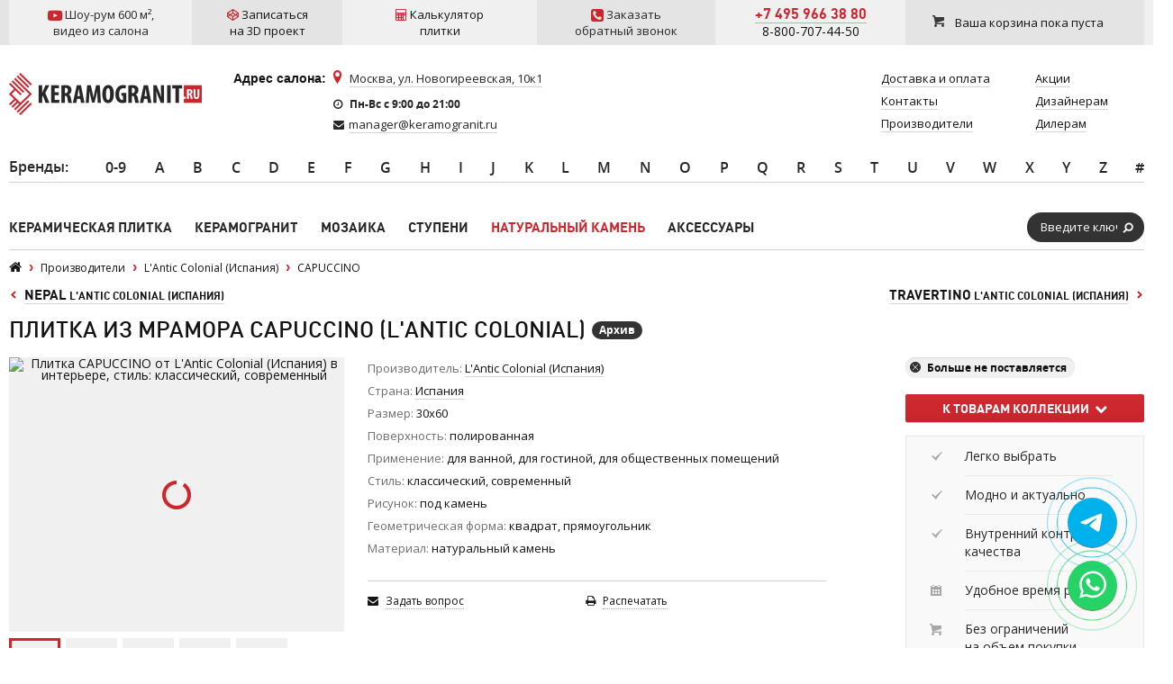

--- FILE ---
content_type: text/html; charset=utf-8
request_url: https://www.google.com/recaptcha/api2/anchor?ar=1&k=6LddcSUUAAAAAFGcuPkw7qCboMsqFSj6vsLnDebs&co=aHR0cHM6Ly93d3cua2VyYW1vZ3Jhbml0LnJ1OjQ0Mw..&hl=en&v=PoyoqOPhxBO7pBk68S4YbpHZ&size=normal&anchor-ms=20000&execute-ms=30000&cb=2gszdfwnmc4k
body_size: 49439
content:
<!DOCTYPE HTML><html dir="ltr" lang="en"><head><meta http-equiv="Content-Type" content="text/html; charset=UTF-8">
<meta http-equiv="X-UA-Compatible" content="IE=edge">
<title>reCAPTCHA</title>
<style type="text/css">
/* cyrillic-ext */
@font-face {
  font-family: 'Roboto';
  font-style: normal;
  font-weight: 400;
  font-stretch: 100%;
  src: url(//fonts.gstatic.com/s/roboto/v48/KFO7CnqEu92Fr1ME7kSn66aGLdTylUAMa3GUBHMdazTgWw.woff2) format('woff2');
  unicode-range: U+0460-052F, U+1C80-1C8A, U+20B4, U+2DE0-2DFF, U+A640-A69F, U+FE2E-FE2F;
}
/* cyrillic */
@font-face {
  font-family: 'Roboto';
  font-style: normal;
  font-weight: 400;
  font-stretch: 100%;
  src: url(//fonts.gstatic.com/s/roboto/v48/KFO7CnqEu92Fr1ME7kSn66aGLdTylUAMa3iUBHMdazTgWw.woff2) format('woff2');
  unicode-range: U+0301, U+0400-045F, U+0490-0491, U+04B0-04B1, U+2116;
}
/* greek-ext */
@font-face {
  font-family: 'Roboto';
  font-style: normal;
  font-weight: 400;
  font-stretch: 100%;
  src: url(//fonts.gstatic.com/s/roboto/v48/KFO7CnqEu92Fr1ME7kSn66aGLdTylUAMa3CUBHMdazTgWw.woff2) format('woff2');
  unicode-range: U+1F00-1FFF;
}
/* greek */
@font-face {
  font-family: 'Roboto';
  font-style: normal;
  font-weight: 400;
  font-stretch: 100%;
  src: url(//fonts.gstatic.com/s/roboto/v48/KFO7CnqEu92Fr1ME7kSn66aGLdTylUAMa3-UBHMdazTgWw.woff2) format('woff2');
  unicode-range: U+0370-0377, U+037A-037F, U+0384-038A, U+038C, U+038E-03A1, U+03A3-03FF;
}
/* math */
@font-face {
  font-family: 'Roboto';
  font-style: normal;
  font-weight: 400;
  font-stretch: 100%;
  src: url(//fonts.gstatic.com/s/roboto/v48/KFO7CnqEu92Fr1ME7kSn66aGLdTylUAMawCUBHMdazTgWw.woff2) format('woff2');
  unicode-range: U+0302-0303, U+0305, U+0307-0308, U+0310, U+0312, U+0315, U+031A, U+0326-0327, U+032C, U+032F-0330, U+0332-0333, U+0338, U+033A, U+0346, U+034D, U+0391-03A1, U+03A3-03A9, U+03B1-03C9, U+03D1, U+03D5-03D6, U+03F0-03F1, U+03F4-03F5, U+2016-2017, U+2034-2038, U+203C, U+2040, U+2043, U+2047, U+2050, U+2057, U+205F, U+2070-2071, U+2074-208E, U+2090-209C, U+20D0-20DC, U+20E1, U+20E5-20EF, U+2100-2112, U+2114-2115, U+2117-2121, U+2123-214F, U+2190, U+2192, U+2194-21AE, U+21B0-21E5, U+21F1-21F2, U+21F4-2211, U+2213-2214, U+2216-22FF, U+2308-230B, U+2310, U+2319, U+231C-2321, U+2336-237A, U+237C, U+2395, U+239B-23B7, U+23D0, U+23DC-23E1, U+2474-2475, U+25AF, U+25B3, U+25B7, U+25BD, U+25C1, U+25CA, U+25CC, U+25FB, U+266D-266F, U+27C0-27FF, U+2900-2AFF, U+2B0E-2B11, U+2B30-2B4C, U+2BFE, U+3030, U+FF5B, U+FF5D, U+1D400-1D7FF, U+1EE00-1EEFF;
}
/* symbols */
@font-face {
  font-family: 'Roboto';
  font-style: normal;
  font-weight: 400;
  font-stretch: 100%;
  src: url(//fonts.gstatic.com/s/roboto/v48/KFO7CnqEu92Fr1ME7kSn66aGLdTylUAMaxKUBHMdazTgWw.woff2) format('woff2');
  unicode-range: U+0001-000C, U+000E-001F, U+007F-009F, U+20DD-20E0, U+20E2-20E4, U+2150-218F, U+2190, U+2192, U+2194-2199, U+21AF, U+21E6-21F0, U+21F3, U+2218-2219, U+2299, U+22C4-22C6, U+2300-243F, U+2440-244A, U+2460-24FF, U+25A0-27BF, U+2800-28FF, U+2921-2922, U+2981, U+29BF, U+29EB, U+2B00-2BFF, U+4DC0-4DFF, U+FFF9-FFFB, U+10140-1018E, U+10190-1019C, U+101A0, U+101D0-101FD, U+102E0-102FB, U+10E60-10E7E, U+1D2C0-1D2D3, U+1D2E0-1D37F, U+1F000-1F0FF, U+1F100-1F1AD, U+1F1E6-1F1FF, U+1F30D-1F30F, U+1F315, U+1F31C, U+1F31E, U+1F320-1F32C, U+1F336, U+1F378, U+1F37D, U+1F382, U+1F393-1F39F, U+1F3A7-1F3A8, U+1F3AC-1F3AF, U+1F3C2, U+1F3C4-1F3C6, U+1F3CA-1F3CE, U+1F3D4-1F3E0, U+1F3ED, U+1F3F1-1F3F3, U+1F3F5-1F3F7, U+1F408, U+1F415, U+1F41F, U+1F426, U+1F43F, U+1F441-1F442, U+1F444, U+1F446-1F449, U+1F44C-1F44E, U+1F453, U+1F46A, U+1F47D, U+1F4A3, U+1F4B0, U+1F4B3, U+1F4B9, U+1F4BB, U+1F4BF, U+1F4C8-1F4CB, U+1F4D6, U+1F4DA, U+1F4DF, U+1F4E3-1F4E6, U+1F4EA-1F4ED, U+1F4F7, U+1F4F9-1F4FB, U+1F4FD-1F4FE, U+1F503, U+1F507-1F50B, U+1F50D, U+1F512-1F513, U+1F53E-1F54A, U+1F54F-1F5FA, U+1F610, U+1F650-1F67F, U+1F687, U+1F68D, U+1F691, U+1F694, U+1F698, U+1F6AD, U+1F6B2, U+1F6B9-1F6BA, U+1F6BC, U+1F6C6-1F6CF, U+1F6D3-1F6D7, U+1F6E0-1F6EA, U+1F6F0-1F6F3, U+1F6F7-1F6FC, U+1F700-1F7FF, U+1F800-1F80B, U+1F810-1F847, U+1F850-1F859, U+1F860-1F887, U+1F890-1F8AD, U+1F8B0-1F8BB, U+1F8C0-1F8C1, U+1F900-1F90B, U+1F93B, U+1F946, U+1F984, U+1F996, U+1F9E9, U+1FA00-1FA6F, U+1FA70-1FA7C, U+1FA80-1FA89, U+1FA8F-1FAC6, U+1FACE-1FADC, U+1FADF-1FAE9, U+1FAF0-1FAF8, U+1FB00-1FBFF;
}
/* vietnamese */
@font-face {
  font-family: 'Roboto';
  font-style: normal;
  font-weight: 400;
  font-stretch: 100%;
  src: url(//fonts.gstatic.com/s/roboto/v48/KFO7CnqEu92Fr1ME7kSn66aGLdTylUAMa3OUBHMdazTgWw.woff2) format('woff2');
  unicode-range: U+0102-0103, U+0110-0111, U+0128-0129, U+0168-0169, U+01A0-01A1, U+01AF-01B0, U+0300-0301, U+0303-0304, U+0308-0309, U+0323, U+0329, U+1EA0-1EF9, U+20AB;
}
/* latin-ext */
@font-face {
  font-family: 'Roboto';
  font-style: normal;
  font-weight: 400;
  font-stretch: 100%;
  src: url(//fonts.gstatic.com/s/roboto/v48/KFO7CnqEu92Fr1ME7kSn66aGLdTylUAMa3KUBHMdazTgWw.woff2) format('woff2');
  unicode-range: U+0100-02BA, U+02BD-02C5, U+02C7-02CC, U+02CE-02D7, U+02DD-02FF, U+0304, U+0308, U+0329, U+1D00-1DBF, U+1E00-1E9F, U+1EF2-1EFF, U+2020, U+20A0-20AB, U+20AD-20C0, U+2113, U+2C60-2C7F, U+A720-A7FF;
}
/* latin */
@font-face {
  font-family: 'Roboto';
  font-style: normal;
  font-weight: 400;
  font-stretch: 100%;
  src: url(//fonts.gstatic.com/s/roboto/v48/KFO7CnqEu92Fr1ME7kSn66aGLdTylUAMa3yUBHMdazQ.woff2) format('woff2');
  unicode-range: U+0000-00FF, U+0131, U+0152-0153, U+02BB-02BC, U+02C6, U+02DA, U+02DC, U+0304, U+0308, U+0329, U+2000-206F, U+20AC, U+2122, U+2191, U+2193, U+2212, U+2215, U+FEFF, U+FFFD;
}
/* cyrillic-ext */
@font-face {
  font-family: 'Roboto';
  font-style: normal;
  font-weight: 500;
  font-stretch: 100%;
  src: url(//fonts.gstatic.com/s/roboto/v48/KFO7CnqEu92Fr1ME7kSn66aGLdTylUAMa3GUBHMdazTgWw.woff2) format('woff2');
  unicode-range: U+0460-052F, U+1C80-1C8A, U+20B4, U+2DE0-2DFF, U+A640-A69F, U+FE2E-FE2F;
}
/* cyrillic */
@font-face {
  font-family: 'Roboto';
  font-style: normal;
  font-weight: 500;
  font-stretch: 100%;
  src: url(//fonts.gstatic.com/s/roboto/v48/KFO7CnqEu92Fr1ME7kSn66aGLdTylUAMa3iUBHMdazTgWw.woff2) format('woff2');
  unicode-range: U+0301, U+0400-045F, U+0490-0491, U+04B0-04B1, U+2116;
}
/* greek-ext */
@font-face {
  font-family: 'Roboto';
  font-style: normal;
  font-weight: 500;
  font-stretch: 100%;
  src: url(//fonts.gstatic.com/s/roboto/v48/KFO7CnqEu92Fr1ME7kSn66aGLdTylUAMa3CUBHMdazTgWw.woff2) format('woff2');
  unicode-range: U+1F00-1FFF;
}
/* greek */
@font-face {
  font-family: 'Roboto';
  font-style: normal;
  font-weight: 500;
  font-stretch: 100%;
  src: url(//fonts.gstatic.com/s/roboto/v48/KFO7CnqEu92Fr1ME7kSn66aGLdTylUAMa3-UBHMdazTgWw.woff2) format('woff2');
  unicode-range: U+0370-0377, U+037A-037F, U+0384-038A, U+038C, U+038E-03A1, U+03A3-03FF;
}
/* math */
@font-face {
  font-family: 'Roboto';
  font-style: normal;
  font-weight: 500;
  font-stretch: 100%;
  src: url(//fonts.gstatic.com/s/roboto/v48/KFO7CnqEu92Fr1ME7kSn66aGLdTylUAMawCUBHMdazTgWw.woff2) format('woff2');
  unicode-range: U+0302-0303, U+0305, U+0307-0308, U+0310, U+0312, U+0315, U+031A, U+0326-0327, U+032C, U+032F-0330, U+0332-0333, U+0338, U+033A, U+0346, U+034D, U+0391-03A1, U+03A3-03A9, U+03B1-03C9, U+03D1, U+03D5-03D6, U+03F0-03F1, U+03F4-03F5, U+2016-2017, U+2034-2038, U+203C, U+2040, U+2043, U+2047, U+2050, U+2057, U+205F, U+2070-2071, U+2074-208E, U+2090-209C, U+20D0-20DC, U+20E1, U+20E5-20EF, U+2100-2112, U+2114-2115, U+2117-2121, U+2123-214F, U+2190, U+2192, U+2194-21AE, U+21B0-21E5, U+21F1-21F2, U+21F4-2211, U+2213-2214, U+2216-22FF, U+2308-230B, U+2310, U+2319, U+231C-2321, U+2336-237A, U+237C, U+2395, U+239B-23B7, U+23D0, U+23DC-23E1, U+2474-2475, U+25AF, U+25B3, U+25B7, U+25BD, U+25C1, U+25CA, U+25CC, U+25FB, U+266D-266F, U+27C0-27FF, U+2900-2AFF, U+2B0E-2B11, U+2B30-2B4C, U+2BFE, U+3030, U+FF5B, U+FF5D, U+1D400-1D7FF, U+1EE00-1EEFF;
}
/* symbols */
@font-face {
  font-family: 'Roboto';
  font-style: normal;
  font-weight: 500;
  font-stretch: 100%;
  src: url(//fonts.gstatic.com/s/roboto/v48/KFO7CnqEu92Fr1ME7kSn66aGLdTylUAMaxKUBHMdazTgWw.woff2) format('woff2');
  unicode-range: U+0001-000C, U+000E-001F, U+007F-009F, U+20DD-20E0, U+20E2-20E4, U+2150-218F, U+2190, U+2192, U+2194-2199, U+21AF, U+21E6-21F0, U+21F3, U+2218-2219, U+2299, U+22C4-22C6, U+2300-243F, U+2440-244A, U+2460-24FF, U+25A0-27BF, U+2800-28FF, U+2921-2922, U+2981, U+29BF, U+29EB, U+2B00-2BFF, U+4DC0-4DFF, U+FFF9-FFFB, U+10140-1018E, U+10190-1019C, U+101A0, U+101D0-101FD, U+102E0-102FB, U+10E60-10E7E, U+1D2C0-1D2D3, U+1D2E0-1D37F, U+1F000-1F0FF, U+1F100-1F1AD, U+1F1E6-1F1FF, U+1F30D-1F30F, U+1F315, U+1F31C, U+1F31E, U+1F320-1F32C, U+1F336, U+1F378, U+1F37D, U+1F382, U+1F393-1F39F, U+1F3A7-1F3A8, U+1F3AC-1F3AF, U+1F3C2, U+1F3C4-1F3C6, U+1F3CA-1F3CE, U+1F3D4-1F3E0, U+1F3ED, U+1F3F1-1F3F3, U+1F3F5-1F3F7, U+1F408, U+1F415, U+1F41F, U+1F426, U+1F43F, U+1F441-1F442, U+1F444, U+1F446-1F449, U+1F44C-1F44E, U+1F453, U+1F46A, U+1F47D, U+1F4A3, U+1F4B0, U+1F4B3, U+1F4B9, U+1F4BB, U+1F4BF, U+1F4C8-1F4CB, U+1F4D6, U+1F4DA, U+1F4DF, U+1F4E3-1F4E6, U+1F4EA-1F4ED, U+1F4F7, U+1F4F9-1F4FB, U+1F4FD-1F4FE, U+1F503, U+1F507-1F50B, U+1F50D, U+1F512-1F513, U+1F53E-1F54A, U+1F54F-1F5FA, U+1F610, U+1F650-1F67F, U+1F687, U+1F68D, U+1F691, U+1F694, U+1F698, U+1F6AD, U+1F6B2, U+1F6B9-1F6BA, U+1F6BC, U+1F6C6-1F6CF, U+1F6D3-1F6D7, U+1F6E0-1F6EA, U+1F6F0-1F6F3, U+1F6F7-1F6FC, U+1F700-1F7FF, U+1F800-1F80B, U+1F810-1F847, U+1F850-1F859, U+1F860-1F887, U+1F890-1F8AD, U+1F8B0-1F8BB, U+1F8C0-1F8C1, U+1F900-1F90B, U+1F93B, U+1F946, U+1F984, U+1F996, U+1F9E9, U+1FA00-1FA6F, U+1FA70-1FA7C, U+1FA80-1FA89, U+1FA8F-1FAC6, U+1FACE-1FADC, U+1FADF-1FAE9, U+1FAF0-1FAF8, U+1FB00-1FBFF;
}
/* vietnamese */
@font-face {
  font-family: 'Roboto';
  font-style: normal;
  font-weight: 500;
  font-stretch: 100%;
  src: url(//fonts.gstatic.com/s/roboto/v48/KFO7CnqEu92Fr1ME7kSn66aGLdTylUAMa3OUBHMdazTgWw.woff2) format('woff2');
  unicode-range: U+0102-0103, U+0110-0111, U+0128-0129, U+0168-0169, U+01A0-01A1, U+01AF-01B0, U+0300-0301, U+0303-0304, U+0308-0309, U+0323, U+0329, U+1EA0-1EF9, U+20AB;
}
/* latin-ext */
@font-face {
  font-family: 'Roboto';
  font-style: normal;
  font-weight: 500;
  font-stretch: 100%;
  src: url(//fonts.gstatic.com/s/roboto/v48/KFO7CnqEu92Fr1ME7kSn66aGLdTylUAMa3KUBHMdazTgWw.woff2) format('woff2');
  unicode-range: U+0100-02BA, U+02BD-02C5, U+02C7-02CC, U+02CE-02D7, U+02DD-02FF, U+0304, U+0308, U+0329, U+1D00-1DBF, U+1E00-1E9F, U+1EF2-1EFF, U+2020, U+20A0-20AB, U+20AD-20C0, U+2113, U+2C60-2C7F, U+A720-A7FF;
}
/* latin */
@font-face {
  font-family: 'Roboto';
  font-style: normal;
  font-weight: 500;
  font-stretch: 100%;
  src: url(//fonts.gstatic.com/s/roboto/v48/KFO7CnqEu92Fr1ME7kSn66aGLdTylUAMa3yUBHMdazQ.woff2) format('woff2');
  unicode-range: U+0000-00FF, U+0131, U+0152-0153, U+02BB-02BC, U+02C6, U+02DA, U+02DC, U+0304, U+0308, U+0329, U+2000-206F, U+20AC, U+2122, U+2191, U+2193, U+2212, U+2215, U+FEFF, U+FFFD;
}
/* cyrillic-ext */
@font-face {
  font-family: 'Roboto';
  font-style: normal;
  font-weight: 900;
  font-stretch: 100%;
  src: url(//fonts.gstatic.com/s/roboto/v48/KFO7CnqEu92Fr1ME7kSn66aGLdTylUAMa3GUBHMdazTgWw.woff2) format('woff2');
  unicode-range: U+0460-052F, U+1C80-1C8A, U+20B4, U+2DE0-2DFF, U+A640-A69F, U+FE2E-FE2F;
}
/* cyrillic */
@font-face {
  font-family: 'Roboto';
  font-style: normal;
  font-weight: 900;
  font-stretch: 100%;
  src: url(//fonts.gstatic.com/s/roboto/v48/KFO7CnqEu92Fr1ME7kSn66aGLdTylUAMa3iUBHMdazTgWw.woff2) format('woff2');
  unicode-range: U+0301, U+0400-045F, U+0490-0491, U+04B0-04B1, U+2116;
}
/* greek-ext */
@font-face {
  font-family: 'Roboto';
  font-style: normal;
  font-weight: 900;
  font-stretch: 100%;
  src: url(//fonts.gstatic.com/s/roboto/v48/KFO7CnqEu92Fr1ME7kSn66aGLdTylUAMa3CUBHMdazTgWw.woff2) format('woff2');
  unicode-range: U+1F00-1FFF;
}
/* greek */
@font-face {
  font-family: 'Roboto';
  font-style: normal;
  font-weight: 900;
  font-stretch: 100%;
  src: url(//fonts.gstatic.com/s/roboto/v48/KFO7CnqEu92Fr1ME7kSn66aGLdTylUAMa3-UBHMdazTgWw.woff2) format('woff2');
  unicode-range: U+0370-0377, U+037A-037F, U+0384-038A, U+038C, U+038E-03A1, U+03A3-03FF;
}
/* math */
@font-face {
  font-family: 'Roboto';
  font-style: normal;
  font-weight: 900;
  font-stretch: 100%;
  src: url(//fonts.gstatic.com/s/roboto/v48/KFO7CnqEu92Fr1ME7kSn66aGLdTylUAMawCUBHMdazTgWw.woff2) format('woff2');
  unicode-range: U+0302-0303, U+0305, U+0307-0308, U+0310, U+0312, U+0315, U+031A, U+0326-0327, U+032C, U+032F-0330, U+0332-0333, U+0338, U+033A, U+0346, U+034D, U+0391-03A1, U+03A3-03A9, U+03B1-03C9, U+03D1, U+03D5-03D6, U+03F0-03F1, U+03F4-03F5, U+2016-2017, U+2034-2038, U+203C, U+2040, U+2043, U+2047, U+2050, U+2057, U+205F, U+2070-2071, U+2074-208E, U+2090-209C, U+20D0-20DC, U+20E1, U+20E5-20EF, U+2100-2112, U+2114-2115, U+2117-2121, U+2123-214F, U+2190, U+2192, U+2194-21AE, U+21B0-21E5, U+21F1-21F2, U+21F4-2211, U+2213-2214, U+2216-22FF, U+2308-230B, U+2310, U+2319, U+231C-2321, U+2336-237A, U+237C, U+2395, U+239B-23B7, U+23D0, U+23DC-23E1, U+2474-2475, U+25AF, U+25B3, U+25B7, U+25BD, U+25C1, U+25CA, U+25CC, U+25FB, U+266D-266F, U+27C0-27FF, U+2900-2AFF, U+2B0E-2B11, U+2B30-2B4C, U+2BFE, U+3030, U+FF5B, U+FF5D, U+1D400-1D7FF, U+1EE00-1EEFF;
}
/* symbols */
@font-face {
  font-family: 'Roboto';
  font-style: normal;
  font-weight: 900;
  font-stretch: 100%;
  src: url(//fonts.gstatic.com/s/roboto/v48/KFO7CnqEu92Fr1ME7kSn66aGLdTylUAMaxKUBHMdazTgWw.woff2) format('woff2');
  unicode-range: U+0001-000C, U+000E-001F, U+007F-009F, U+20DD-20E0, U+20E2-20E4, U+2150-218F, U+2190, U+2192, U+2194-2199, U+21AF, U+21E6-21F0, U+21F3, U+2218-2219, U+2299, U+22C4-22C6, U+2300-243F, U+2440-244A, U+2460-24FF, U+25A0-27BF, U+2800-28FF, U+2921-2922, U+2981, U+29BF, U+29EB, U+2B00-2BFF, U+4DC0-4DFF, U+FFF9-FFFB, U+10140-1018E, U+10190-1019C, U+101A0, U+101D0-101FD, U+102E0-102FB, U+10E60-10E7E, U+1D2C0-1D2D3, U+1D2E0-1D37F, U+1F000-1F0FF, U+1F100-1F1AD, U+1F1E6-1F1FF, U+1F30D-1F30F, U+1F315, U+1F31C, U+1F31E, U+1F320-1F32C, U+1F336, U+1F378, U+1F37D, U+1F382, U+1F393-1F39F, U+1F3A7-1F3A8, U+1F3AC-1F3AF, U+1F3C2, U+1F3C4-1F3C6, U+1F3CA-1F3CE, U+1F3D4-1F3E0, U+1F3ED, U+1F3F1-1F3F3, U+1F3F5-1F3F7, U+1F408, U+1F415, U+1F41F, U+1F426, U+1F43F, U+1F441-1F442, U+1F444, U+1F446-1F449, U+1F44C-1F44E, U+1F453, U+1F46A, U+1F47D, U+1F4A3, U+1F4B0, U+1F4B3, U+1F4B9, U+1F4BB, U+1F4BF, U+1F4C8-1F4CB, U+1F4D6, U+1F4DA, U+1F4DF, U+1F4E3-1F4E6, U+1F4EA-1F4ED, U+1F4F7, U+1F4F9-1F4FB, U+1F4FD-1F4FE, U+1F503, U+1F507-1F50B, U+1F50D, U+1F512-1F513, U+1F53E-1F54A, U+1F54F-1F5FA, U+1F610, U+1F650-1F67F, U+1F687, U+1F68D, U+1F691, U+1F694, U+1F698, U+1F6AD, U+1F6B2, U+1F6B9-1F6BA, U+1F6BC, U+1F6C6-1F6CF, U+1F6D3-1F6D7, U+1F6E0-1F6EA, U+1F6F0-1F6F3, U+1F6F7-1F6FC, U+1F700-1F7FF, U+1F800-1F80B, U+1F810-1F847, U+1F850-1F859, U+1F860-1F887, U+1F890-1F8AD, U+1F8B0-1F8BB, U+1F8C0-1F8C1, U+1F900-1F90B, U+1F93B, U+1F946, U+1F984, U+1F996, U+1F9E9, U+1FA00-1FA6F, U+1FA70-1FA7C, U+1FA80-1FA89, U+1FA8F-1FAC6, U+1FACE-1FADC, U+1FADF-1FAE9, U+1FAF0-1FAF8, U+1FB00-1FBFF;
}
/* vietnamese */
@font-face {
  font-family: 'Roboto';
  font-style: normal;
  font-weight: 900;
  font-stretch: 100%;
  src: url(//fonts.gstatic.com/s/roboto/v48/KFO7CnqEu92Fr1ME7kSn66aGLdTylUAMa3OUBHMdazTgWw.woff2) format('woff2');
  unicode-range: U+0102-0103, U+0110-0111, U+0128-0129, U+0168-0169, U+01A0-01A1, U+01AF-01B0, U+0300-0301, U+0303-0304, U+0308-0309, U+0323, U+0329, U+1EA0-1EF9, U+20AB;
}
/* latin-ext */
@font-face {
  font-family: 'Roboto';
  font-style: normal;
  font-weight: 900;
  font-stretch: 100%;
  src: url(//fonts.gstatic.com/s/roboto/v48/KFO7CnqEu92Fr1ME7kSn66aGLdTylUAMa3KUBHMdazTgWw.woff2) format('woff2');
  unicode-range: U+0100-02BA, U+02BD-02C5, U+02C7-02CC, U+02CE-02D7, U+02DD-02FF, U+0304, U+0308, U+0329, U+1D00-1DBF, U+1E00-1E9F, U+1EF2-1EFF, U+2020, U+20A0-20AB, U+20AD-20C0, U+2113, U+2C60-2C7F, U+A720-A7FF;
}
/* latin */
@font-face {
  font-family: 'Roboto';
  font-style: normal;
  font-weight: 900;
  font-stretch: 100%;
  src: url(//fonts.gstatic.com/s/roboto/v48/KFO7CnqEu92Fr1ME7kSn66aGLdTylUAMa3yUBHMdazQ.woff2) format('woff2');
  unicode-range: U+0000-00FF, U+0131, U+0152-0153, U+02BB-02BC, U+02C6, U+02DA, U+02DC, U+0304, U+0308, U+0329, U+2000-206F, U+20AC, U+2122, U+2191, U+2193, U+2212, U+2215, U+FEFF, U+FFFD;
}

</style>
<link rel="stylesheet" type="text/css" href="https://www.gstatic.com/recaptcha/releases/PoyoqOPhxBO7pBk68S4YbpHZ/styles__ltr.css">
<script nonce="zcjS9WEPD-sAsS_nMexhsA" type="text/javascript">window['__recaptcha_api'] = 'https://www.google.com/recaptcha/api2/';</script>
<script type="text/javascript" src="https://www.gstatic.com/recaptcha/releases/PoyoqOPhxBO7pBk68S4YbpHZ/recaptcha__en.js" nonce="zcjS9WEPD-sAsS_nMexhsA">
      
    </script></head>
<body><div id="rc-anchor-alert" class="rc-anchor-alert"></div>
<input type="hidden" id="recaptcha-token" value="[base64]">
<script type="text/javascript" nonce="zcjS9WEPD-sAsS_nMexhsA">
      recaptcha.anchor.Main.init("[\x22ainput\x22,[\x22bgdata\x22,\x22\x22,\[base64]/[base64]/MjU1Ong/[base64]/[base64]/[base64]/[base64]/[base64]/[base64]/[base64]/[base64]/[base64]/[base64]/[base64]/[base64]/[base64]/[base64]/[base64]\\u003d\x22,\[base64]\\u003d\x22,\x22wo51wrPDh2UQwoHCoDN7LsKVUMKgUVvCj23DocK5P8K/wqnDrcO6K8K4RMKSJQUsw4pywqbChxRfacOwwpAYwpzCk8KeETDDgcOuwrdhJUTCoD9ZwpXDtU3DnsOLDsOnecO/csOdCg/[base64]/CqEfCscO2ecKewoVaQwvDrcOYw6hpw58Ew67CuMOFU8K5YxFPTMKBw4PCpMOzwog2asOZw4PChcK3Sm9tdcK+w5gxwqAtT8Olw4oMw6kOQcOEw4k5wpNvNMOFwr8/w7rDiDDDvX7CqMK3w6InwqrDjyjDnlRuQcKKw6Fwwo3CisKew4bCjUPDp8KRw69cRAnCk8Okw7rCn13DrMOqwrPDiz/CnsKpdMO2eXI4J13DjxbCvMKba8KPCsKOfkFUdThsw6Ekw6XCpcK2McO3A8Klw4xhURt1wpVSHj/DlhlkakTCphjCmsK5wpXDlsOrw4VdG3LDjcKAw6TDh3kHwp8oEsKOw4bDlgfChgZkJ8OSw50LIlQRLcOoIcKoKi7DlivCrgY0w5/CkmBww4HDvR5+w6HDoAoqaAgpAnDCnMKEAit3bsKEQDAewoVcBTIpf0NhH14Cw7fDlsKtwr7DtXzDjwRzwrYxw7zCu1HCgcOVw7o+IS4MKcO7w7/DnFpJw6fCq8KIRFHDmsO3IMKIwrcGwoPDiHoOfjU2K0/Cl1x0AcODwpMpw45MwpxmwpvCmMObw4h8Vk0aE8KKw5JBesKUYcOPNjLDpkshw5PChVfDi8K1SmHDncOnwp7Cpn8/worCicK+UcOiwq3DhF4YJDLCrsKVw6rCm8KLYQJ/XDkIRcKowrDCgsKIw57Cm3/[base64]/IDLDlsOmwqcSw6oKdMOpCsO+wozCuMOgWQ1/egrCtgLClizClsKQXMOLwp7CncO0Ni4HNj/[base64]/AsKsKcKowrfCpyzChMKQcsKOO3t2w7XDs8KAwo05JsKKwoTCowjDvMOVYMODw4Avw6jCgMOWwrPCuAISw5UEw7PDucO9ZMKRw7LCuMKAScOeLVJCw6ZJwrdvwr/DkmXDscO9LSoNw6jDhcK/ZiMXw4jClcOrw4cGwrzDgsOdw5vDsHdjRWDCmBECwp3CnMO8WxLCqMOKV8KdN8O7wrjDpT9zwozCnE0wMFbDgsOtKWtdbTJWwohew61/BMKXVMKBdTw1PjHDuMKgVDwBwqknw4FEHMOrUHUPwrvDhgp1w4/[base64]/CgWh0F8KENsKhw5AAw55FLMK9NGTDqQAfW8OOw7xjwr82akZLwqw5VFXCgRLDl8Kww4plKsKLTAPDu8Omw4XClRXCl8Obw7zCn8OdbsOTABTCiMKPw7bCphkvWknDlEbDvRfDi8KTZ11af8KZEMOGHkgKOgc0w4RNTx/[base64]/[base64]/wo9Ew7/DqsOpZXI/aMKcdMKiwoBMTsO8w7ZzJ1xjw4DCqy8KRsO/fcKfH8OKw5FTZMO2wo3CpCUOOCAOXcOgJ8KWw7lQEknDs0kWJ8O8w6DDoFvCj2ZewoTDiQ3Co8KZw6/[base64]/ChcKYM8OfOFpXasKkSsOhVH5twpgNG2HCtkrCqgjCp8K4GcOMPMKww4FkVGNpw65ALMOLcEkEVDHCp8OKw6YvC0ZzwqlnwpzDujrCrMOcw5fDolAUKRQHclUKw4RHwph3w6ZWM8O/WcOWcsKXQXJYMizDrmdHfMOiTU8LwpPCi1ZgwpLDrVbCs0vDmMKcwr/DpsOFJsOqdMK7LDHDji/[base64]/wqzDkcKdw6DChMOKwo4vwqbDrMKdwq5MZMKgw6LDpcKHwo7CtFRxw6TCosKYR8ONFsK2w7jDocOzW8OteDI0SjrDqRxrw4odwp7DnlfDnybClMKOw5TDvXPDmcOTXVrDtyhHwogPDcOUG3fDplnCom5JAsOEBTnCoBc0w47CjSU5w5/CuBTCoVZvw51EcQF7wq4awqdiHC3Dr09oeMOfw7MEwrLDpcKmAcOyesKvw4/[base64]/V0x8BsO/FU7DvUcKJWtGwq5mRcKsCEXCoUrCp0RQXnrDsMK/wq5kTG3ClFLCi17DjMOgG8OCVcOzw5xyL8KxXsKlwqYPwqPDkghQwrchHcOYw5rDscOCQsOoUcKyajbCjsKbQ8K4wpZ7woh3KU9CKsKww5fDuW7Cqz3CjBXDsMO0woFKwoBIwp3Ct0R9Il51w4AVayjCsl5DEAbCnifCs2lLJS8LHg3CpMODPMOPWsOOw6/CnzzDj8K2HsOkw58WJ8ORTkLCusKWOGt4acOFCmvDucO2QSTCisK6w7PDk8OLD8K4b8KfUXddMgDDucKrBB3CoMObw4/[base64]/DSEhTzEjJQXCq1/[base64]/CscOqLgI1GAx9w4zDikbCimHDtA/CjMKxwoUpwqYjwpNYXHUNUALCtwczwqkCwptZw5nChnbDhhDCq8OvCkUBw5XDtsOow6HCmRnCn8K4WsKZw7t5w6AadnIvZsKMw6TChsO7wpzCucOxM8OzX07Cj0NIw6PCkcOKL8OywpdFwoZdDMOow51ndUXCn8Otw6tve8KXVRzCkMOWcQgbdDwzGH/CtkkvLRbDlcKoV315ScKcXMKSw6fDuTHDvMOxwrQBw4jDik/[base64]/[base64]/Dj8OYDw/Dv1Vxw7/Co8OfRgLCqjnCoMKgX8OvOCnDn8KAcMKOIgdNwrUiF8O6blMdw5oaKh1bwpgOw48VOcKDPcKUw7gcTgXCqmTCnkREw6fDgsO3wppuScOTw4zDri/CrBvCgDwGSMKNw5bDvQHCn8OEeMK/IcKCwqxgwrZ0flF5GA7Ct8KiK2zDhcOuwqnDmcOMGEV0T8KXw7NYwpDClkoGQT1Rw6c/w50gekQJesKgw7JjGiPChALCtXk+wonDsMKpw7kxw6jCmRRUw6XDv8KTfMO+TWkVDgsiw7bCrQTDhGxnUAnDi8OlTMKJw4kcw4FVE8Kbwr/[base64]/CvE7CucKZw78Bw4LDm2JaQAdWe8OmwrpGwoTCsMKkK8OLwqTDvcOgworDssO6AxwMBsKiCcK6KyYHM0HCqA5vwp0XZ0vDl8K9G8OAD8KDwrUsw6vCuDJ9w4fCg8KyRMOJMCbDlMK/wqBeXSXCi8KKbzxkwqYmdsOEwr0TworCgAvCqw3CnF3DosO0PsOHwp3DizvDnMKlw6/DixBRaMKADMOyw6zDt3DDmsKnTcKww53CgMKbIwVewonCgWrDvAvCrlxiXsKmbnZ2IsKVw5fCvsO4XkfCpl/[base64]/woPCgcOrwrxtNEcJCFkaVy5KWMK+w5Y4TinCocOcB8OawrwWcnnDqxPDkXPCtMKywpDDtXJNdFIPw7N3CxXCjlhTwpp9KsKuw6HChnrChsKnw4dTwpbCj8O2dMKUaW/CjMOaw43CmMOMVsOvwqDDg8KZw6JUwrICw6oyworCl8KSwooCwrfDq8OYwo3CiHwZAMOyU8Kjck3DnjQHw63CoicJw5LDh3Rowp0nwrvCkw7DrzsHFcOMw6kZHsOYXcKPIMKVw6tww5bCmzzCmcOrKhUiHyPDon/CiwV5wrNhR8OyOlN7cMOCwrTChGFGwohDwpHCpSpQw5TDsm4VUjvCtsOVwoMmd8KAw4XCgMOtwrdTM2PDqGVNDkkcQ8OWfmxUfwvCsMOnbgVvfn5iw7fCgsOBwo/[base64]/wqXCgMOrSsOWwpzDqDhSw6BMwo1NAxXCg8OpMcO2wodxJ25CHS54AMKlAgBhYSHDsxMGGDV7wrPDqx/CvcKQw4/[base64]/CrAvCg8OYB8O3wpQVJGw4wojCuQ9uRxvDkw4ZVx0ow4wsw4fDv8Oxw4AkHGQ9HXMGwrzDgUzCiEEpOcK/IjPDmsONbSLDnDXDlsKWTDZxWMKWw77DhxkTwqnCh8KObcOSw7rDqMO5w4NtwqXDisKSQSLCpHldwq/[base64]/Dn8OPfX5/wqdESMKGQgshAwbDlVdjcVVYwqhuT39jYEtGT1BHLhJIwqgEMVHDtMO5bcOqwrjDqSPDvMO0PcOpfHMmwqbDnsKEWUUvwrosS8KLw7bCpyPDnMKIMSTCo8KLw5jDhsO7w5t6wrDCgcOCX0g9w4zCmUjCvAHChEE6VH4/dARwworCrsOrw78mw6TCssKhN2PDpcOATibDqEnDgm7CoCh8w7Bpw7fDtgcww7fDqTIVMUzCrXUQSXTCqxd+w7PDqsOrFMOuw5XCvcKREMOvKcOQw5smw5RIwpnDmSXDqDJMw5XCniQYwq/CvXLCnsK0BcOcOSpEK8K5ABcrw5zCpcOYwrkAGsOoSHLCi2PDkTXClsKwGxEOccOWw6XCtynCjcOXwpTDn0FtXmrCgMOgw43CnsOxwpzChRttwqHDrMObwqVmw4Avw5orG0oJw4HCisKgWgbCt8OSYDTDq2bDn8OwJWxHwoUYwrZNw45ow7/ChgYFw74nL8K1w4RlwrnDsSljQ8Oawp7DmsOlAcONRwp1dnMFeh/CkMOlWcOxPcOcw4YFYsOGPMOzQsKmHcKIwqbDoi/Dqx4vXTzCk8KLV2HDr8ODw6LCqMOQdBHDhsOHUi9XWVDDq0dJwrPCtcK9aMOaB8Ofw6LDrSDCvUhcw6rCvMKFfwfDump5aybCjWw1IgROeVrCkUJ4wr4+w5olKhUDwqssLMKaQcKiFcOSwonCh8Knwo/CjkDCpG1pw61vwq8VDDbDh1TCi0tyIMO8w6lxUHHDiMKJf8K1K8KNZsKBOsO+w7/DrUXCg3HDgEhCGMKOZsOrPcOcw44pAEZEwqxUfToRY8K7d20YasOMI2RHw6jCqysoAg9kacO0w4M0aHzDucOTLcOawrjDqgAJdcOEw6c5csOjYhhPwoNHbSjDisOnaMO+wpfCklXDoAgSw6dpW8KSwrPChGZQU8OawpF3CMOQwolbw6nCiMKGNinClsKQXU/[base64]/DqsK1MnBobhnCjm/CvDBSMsOXAQnDlcOywqwzOVoawpXDvMOzY2vChCFGw7PCkE9OVsKpZcOew6tKwolPFDURwq/CgnTCmMKHLDsMYjECIX3ChMK/SiTDsWLChkkWRMOzw4nCr8O5AjxGwp4Kwq3CiTkmc2rCrA8Xwqtmwq8jUHU7O8OWworCqcOTwrNkw7zDp8KmNznDu8OJwodawrzCs3DCgsOdMhjCn8Ktw59sw6FYwrLCl8Kwwqc1w6TCtF/[base64]/[base64]/DpcKEwp7DijrCg1lgJDw9woTDkcOrw7EAUngeWxTDoAAfN8KTw7w/[base64]/wqnChsOeDhTDhXFZHRbDoMKoH8OsOyQnT8OxP1bDncKDHMK2wrzDscOONcK+wrHDhT/CkgDCjmnCnsOMw5fDusK2EGkyJyhpQirDh8ObwqDCsMOXwq7DtcOWHcKvSBBEO18MwowPe8ONAifDjcKuw5p3w7/CmgM6wqHDscOswqfCtDvCjMOVwrbCssKuw6FgwrByaMKSwpDDicKZDMOiNMOWwp3Cl8OSAX7CixrDjUHCgsOrw6ZYClscCsOqwqc9C8KdwqnDuMO/Yi7DmcKPU8OBwoHCgMKZVMKCKR0qZgXCqsOBesKjQ2JZw4DChCU7McO7DANHwpTDhsOZZnzChMKrw5pAEcKoQcOMwqB2w6lAQ8OAw7YcPF9jbwVCNF/CiMOwBsKEbFvDsMK0ccKkaHtewr7CosOfGsOUZifCqMOIwpp4UsK/wqdywp0ld2UwPsOKBRvCqyjCusKGC8OpJ3TCucOIwpY+wpkRwqTCqsOlwq3Dly1Yw6crw7M6dcKuBcO2dTULB8K1w6XCgAZcd2DCusOHcTdlf8KxfSQawpNwbFzDrMKpLsKKWyDCvk/Cs084BcOYwoZaCQgMI1/DvMOmBVzCn8OOwpsBJsKnwpTDu8O4ZcOxTMKowqDCgcKdwonDpxZjw7vCk8OXfcK9WcKuUsKuJD/CtmvDrMOHMsOPHBoMwo54w63CpkjDpmswBcK2S2PCglwYw7oyAxvDpCfCsHDCtmDDrsOEw7/DhMOnwoXCqgnDu0jDp8OzwoFhOsKKw702w4zCu1dpwr9VBD3Dk1vDnMKqw7koDETCnyrDmcK4SErDoWUyBnUZwqQ3IcKjw6XCoMOKYsKpHiJ5WAgiwroQw7bCpMOGJWNrGcKUw6ULw7N8Sm0HJ0LDrMOXbDQJaCTChMOvw57Dt2/CocK7XDxGLyPDmMOXDB7ClMOYw4DCiwbDhWoMX8Ktw4VTw7TCuH8MwpDCmgtzd8OMw69Tw5sdw5VBH8K/fcKgHcKyfsOlw6BZwrcHw4RTbMORO8K7EsKQw7/DiMKow4LDsUNfw6PDqhoFBcOrCsKQS8OUC8OJDwsuB8Otw7LCksO4wo/CncOEeC9WK8KGZH1Jw6PCocKEwoXCucKPC8O5LQdGagsEc3wBasODS8KPwqLCnMKJwoUtw5XCtsK9w757ZMOYY8OJc8Oww40qw4fCjMO3wrzDrcOBwqQDJ1XCr1fCmMOvDXjCosKww57DjjrCvxDCk8K5wqEjJ8OxWcOaw5fCnArCtRh8w5/Dv8K6Z8OIw7fDscO3w4F+IsOTw5rCoMONJ8KYwrVrcMKSXi/Di8Kow6/CmyMQw53Dj8KSXmnDmlfDm8K5w6pEw4UWMMKgw7ZSJsOyZTfDgsK5PU7CljXCmFhiM8OfeFPCkGLCrW3DlmbDnWXCpVwhdcORZMK2wovDocKRwqPDkVjDpm3CvBfCk8Kew4keEEnDqyHCmSzCqMKOO8OLw4p5wokHWcKdVEFLw5l+cntRwqHCosOdGMKqJFPDoC/Ci8ORwqzDlw5owpzDl3DCqwMZJFDClHJ5X0TDrsK3MMKGwpkQwok1w4ctVW1BImPCo8Kqw43Cgz9/w4DClmLDqQfDlMO/w5EwcDIdBcK8wpjDvcKPYsOCw6hiwotZw6xzFMKAwrVBw6lHwqccJ8KWDR9wA8Klw4Btw77DtMOQwrpzw5HDoCrCsUDChMO9X1ptAMK6ZMK0H2Mqw5ZPw51fw7w5wpMUwoDCtnfDn8OFE8ONw4gbwpLCr8K4aMKvw6HClix3VQLDpW7CmcKFLcKmFcOCYxcWw68Tw4/CkQMGw7HCpXtEScO9M0nCt8O3MsOKTlJxO8Kcw7Erw7kMw53Dmi3Dnh5/w7s3fkLCucOjw5TDtcKJwoYuSnoBw6RNwo3DqMOIw4gYwqMgwpfCnG0Qw5VBwo1zw6w4w7Zgw6zDmMKzGU3CuHN3wrxXXxgbwqvCnMOLQMKUIXnDqMKjU8KwwoTDhMOrAcK4wpfCgsODwpBIw6AQaMKKw4wswpUvQ0l8T1Z3G8K/SW/Dg8OmUMOMa8KQw68yw7Vfeh0PSsOVwo3DswMjIcOAw5nCj8OBwrnDqjEqwrnCu2tSwqwaw4VDwrDDisOzwrcxUsKfJU41aRfDnQ91w4keBFFywobCvMKOw43CmFsewo/DgsOCdHrCq8OGw6XCvMOFwpDCtnHDpMONVcOuTsKgwpTCqcKcw5DCl8Kww47CgcKbwoZcfw4GwpTDlUfCtHoUQsKkR8KSw57CvMO9w486wrzCnMKAw5gfETBNCi5/[base64]/CgMKDw4ksHsKywrwZw57DoBBxc8OdVRDCk8OKYyjCkXHCiVzCscKvwoTCp8KqLCXCjsOsBg4awo0BNDRqw5wJYE3CujTDghIuM8ObecKKw7HDnETDksOZw5LDkEDDpE3DsAnCo8K1wo9ow48ZBxpLI8Kbwo/CvivCpMOawoLCqjtbGEhTUmPDrWVtw7LDkAJhwptgCVvCncKHw6HDh8OCdnvCgC/CjcKLDMOcZ2ZuworDl8OVw4bCkG0sJcOaEsOZw5/CuCjCojfDhTPCmDLCuQZULsK5GXV5PwgewrJsXsORw6UFSMK5Sz86d0rDpjvCiMKwAQ/[base64]/[base64]/DsMO3wpEywqBbe8OOw7NMw4ogwociacK/w73DiMKLBsKzJVjCjzpGwprCgDjDjcOKw6sLMMKAw7zCkykIGkbDjRRmNWDDgHhNw7vDisOAw75LQTZQIsOUwpnDocOoX8Kzw5x2wpYoR8OQwpANQsKQIk9/[base64]/DqsK2wqrCu8Olw7o+RMOwXALDisKUPz5+w5sxVAMoY8OoDcKQG0bCiWkpVzDCvGtkw5wLYWrDgcOkNcO7wrDDi3PCi8Oqw5jCkcKxNTgmwr/[base64]/DssOPw441DsO3wqTDn1PCt0/[base64]/CicO4woIQw6TDtUDDjcKrw7/CrsOawqnCssOceMKoLcO3WUwFwpwsw6YpEk3DkA/DmkPCnMO5woU1YcOwT10UwoEDJMOJGBYPw4fCg8KZw6HCtcK6w6YnTsOPwr7DliXDrsOTUcOqND/CrsOVcWfCn8KBw6JcwoDClcOKw4A2NDnCssKwTyMWw4XCkwxbw4/Dkx1CcnE4wpRuwrNTccOMNHnCi3vCm8O/wovCghFSw6bDpcK8w5vDuMO7VMOxfULCvsKXwobCu8O+w55uwqnCgXgJX0QuwoDDmcKleyIxGMK6w6NCdkbDssOcHlvDtEVzwr0vwqVNw7BtOi8ew6/DrsK+ZhvDlg8wwq3CliVsAcKuwqXCrsKXw65Zw4NqYsOJAmXCnRnCkUVmHcOcwrYbw4XChiBiw6tFdcKHw4TCucKmDizDgnd4wpnDqRtUwqk0N0XCuHvCrcKQw7/DgELCgAjClgZ6JMOlwp/CscKdw67CpRwmw7vDvsKIciTCtsOjw6jCosOSaxQPwqnCmicmBH0Ow7TDgMOWwpXCkkBXIm/DgCrDi8KBGcK6H2N0w7bDrsK5KsK9wrhjw7hFw5nCiEDCnnkaeyLDvsKcdsK+woFtw53Dt3PCgFIPw7XDv2fCgMOTewE0SFFPLGnCkCJewrzDoVPDm8OYw6zDgjfDksOYTsKowozDmsODBMOzdmDDlyZxfcONXB/[base64]/[base64]/CscOnw4xLwqErw6HDuVXCnMOewrvChVzDgMKSP0wewrcOw45RD8OuwpsLV8K8w5HDo3bDunjDiwsHw4xLwpHDo0rDqMKOa8O3wrbClcKJwrckNwHDlzdnwpt4wrNfwoFkw4haC8KMHzXCncOTw6/CssKJVExSwrx0TjUFw67DmnDDgUstc8KIV3/DqF3DtcK4wqjDqDAtw4bChcKJw5E0PMKmwrnDr0/[base64]/CrWYlAH8EwozCjgVWCUHDpknDvMO4X8O0b37CvUhJJcKRwoPCpxQAw5XCiXLCtsOWXMOgKWY5BMKqwqQzwqE5RMO3B8K3ACjDtsK7b2k0wq7CimJOEMKCw7fChsOzw6/DrsKzwql0w54Nwo1ww6Zow5TCglp0w7FVNFvCt8OOXMKrwrVNw57DngBUw4NQw6nCr1LDkwDCpcKMw4hpLMOTZcKhWizDt8OId8KNwqJjw4LCiUx0w60idVTDiBonw7FVYEVIT37DrsKowqTDisKAXAJ0wr7CgGEUZsOXFDF0w49qwovCu0zCmUrDswbCksO/wpEWw51nwr/CkMOJbMO6XjTCn8KIwqkxw4Jnw597w4RBw5YEwpRBw4YBPEN/w4U7BS82cDHCiUYxw4TDisK1wrnCtMKmZsOiIsOYw41HwqtZVU/DlCE3PikKwpDDjFAFw63Dl8Kqw4Eycglgwr3ClcKWTWjCj8K+AsKiLSrDjzcWJjjDosO1bnJHYcKzbjPDrcKqM8KgeAzDunMUw5HDpcOIMMOKwrbDrC/CscOuanrCgA17wqRmw41ow5pdN8OqIF4vfmURwpwkFDfDucKwEMOFwp3DssKrwp5LRDXCiE7DqWcldCHDrMKdLsKOwrFvcsK8FsOQZ8KQwoBAXycPK0DDicKPwq48wqTCkcKPwqIewqtkw7RWHMKtw4U5WsKzw4U4B3TDgwNlBg3CmH7CpgUkw4LCtxHDh8KUw4/DgTAQQ8O0TW4Xe8O3W8O7wo/Dh8OTw5ANw5nCtcOyT0bDp1dZwqzDtHVnU8KTwrF8wrrCnQ/[base64]/CjwvDrHHDrMOhw6vDvcOCwoZsAcOqGShdRlIJGh/Ci0HCngzCkFjDjF0XC8KgEsKxw7vChTvDjSfDj8KBZjPDiMKNDcO/wo/[base64]/[base64]/CjMKqwrfDjsOawqzCkiw1GSBRQS3DhsKwVMOoU8KEw5vDlcOdwpsVd8OfNsKLw4nDhMKWwo3CnycwJMKqDTM4Y8Kpw6s0TsKxccKLw7HCncK/Vz1ZKkrDhMO3Z8K2EFIVd0jDmMK0NVxUMks4woQow68cHMKUwqpuw6TDiAl2N1HCmsKBw7MZwpc8fzE6w4fDj8KDNsK4CQvCmsOmwovCt8KWw73Cm8KCwq/CmX3DmcOKwrR+wofCp8KEU2XClSZSbcKxwpXDtsKJwr0Dw4B4acO7w7hyJsOeSsObwrDDgDETwrzDm8OFbMK1wq5HIFs+wrpjw63CrcOfwqnCkU7CrcO2SDrDm8Ogwq3DhF8tw6R4wp9LTsK/w7MOwrzCoT4RbzlawoPDsmDCvjgowpQqwrrDjcK7D8KDwoMxw71OXcOqw7lrwpAKw4PDq3bCq8KLw4B3DyNJw6o1Ag/Dr2HDj0l3IAd7w55CAip2w5A/LMOYXsKPwo/[base64]/DvB1/JsOMw4vCj8KwGGvDkcOFQh3Cr8OjdCbCusOpflTCuUc7K8K+G8OcwrfCtMKuwqLDqH/DucKPwqx7e8OBwpltwpjCtH/CrQnDr8KTPSbDpQPDjsORDVHDiMOQw6nCoBREJcOeRiPDsMOQWcOjcsKdw5E+wqMtwpTCjcKdw5nCkcK2wpx/wpzCrcKow6zCtGHDmwRNXXsUNydYw4pDF8OOwolHwovDj1EOC0jCrVE3w7oDwqRWw6vDhz3CjHEYwrHCtmY/w57DoCrDjjV6wpJCw7gswrYSaF7CksKHXMOkwrbCmcOCwpxVwqdQSkwDXxRkXE3CjzkZO8OtwqbClBEDKAfDkA4QQ8K3w47DpMK/TcOkw5l8w6wAwpDDlEBrwo4JFApgDjxWKsKCOcOKwp0hw7vDicK5w7tXF8KIw71KJ8OOw48gJXtfw6paw4DDvsOwaMOew63DlMObw6/[base64]/w6dhYwjDmsKZw4TDlBLCswrDrsOXDFnCi8OfUVrCs8Kkw4cRwpvChDV0wpXCm3jDoB/[base64]/bGbCuBNIw6EnMnTDtFg1WcOIwofDiG/[base64]/ChkzClDHCisOzRMKAJ8Kvw4fDv8OywrcoXh9Lw6zCr8O/G8OGaj4Yw5ABw4HDqBcKw4/Cn8KIwr7ClMObw4MpNXBHHMOJWcKdwpLCjcKxDQrDrsORw4VFU8KvwooLwqkhwo7DuMOfGcOrLCd0K8KuZSXDjMKFEnhTwpY7wp46dsOJScKqXzRJwqQWw4jCqMOHRTLDmsKqwqPDlnEkGsKZbnMbM8OXFiPCqcO9esOfd8KzL1/CtyvCqMKcQF44Fzt2wrQefSNww5XCkCbCkQTDpFTCtgRoE8OiHUcrw5gswozDo8K1wpbDjcKwTR8Lw7HDpHYMw58TGDBZVCDCsR/Cl2bCgMO5wqo0w7bDgcOcw6FcREosesO9wqzCtxLDqzvCtcO8YMKuwrfCp0LDv8KHF8KBw6wEPC95dcO/w5MPMxnCs8K/UMK8w7/Cozc3DDDCjSIowqIaw4PDrBLCnzEYwr3Cj8KTw6cBwr7Ck0M1HcOvW20Ywrt5M8KcQC/Dg8KARBjCpkYFwq05TcOjC8Kxwpppd8KGDh7DrHxswpIhwphhUh1sXMKPbsKewqRAe8KCHcOEZ1wtwpvDkwTDr8KCwp5Tc0kqRCozw4vDusOnw4/CpsOKVUfDv2FpaMKVw40XX8OHw7PDuSEtw7jClsKhHydEwqgbV8OUIsKwwrBvGmfDmnFEWsOUAzvCi8K3NsOZQUDDrVzDtsOyYTQJw7luwprCijDCnifCgynDhcOswo7CpsKFJMO2w5t7I8Oew6QEwrFPbcOhDi7Ck18qwovDo8KCw4/DlGbCpXjCrxdrHMODSsKEAyDDocOCw79rw40Ae2/CiTzCk8K4wqrCiMKmw7vDvcK7wprCg3XDlhI5KyTCkDw0w4LDtsOTJl8cKg97w6DCvsOrw7cTZcKrYcOSNj1Hw5TDhsKPwp7CjcKAX2nCt8Kow55tw53ChjELJ8Kjw459AQXDk8OoAMO+J0zCvGUAaGZGfMO+TcKvwqUgIcOBwpTDmyBZw5/[base64]/Cv8OQw57DjSTCscKtPU59woEMFcKIw7JzcFXCiG/CoFgcwpvDpCbDunDCqMKAWsOmwppfwq3ClVjCv3jDh8KUJyzDhMODXMKHwp/CmnN0BWLCoMOSRljCiF5Zw43DgcKdQmXDvMOnwowZwqYcYsKwK8KwSS/Ch3zCujEgw7NlSEfCisKGw5fCrsONw7/[base64]/[base64]/DucODw7DDlMKFw4LCkiV4bcOGw6kjw77DhcOtchZwwofClFU/S8Orw7TCscOjNMO0w7QwKMObIcKodXBsw4oAGsO1w5vDt1bCv8OPWzxXbzI4wq/CoAlxwo7CtRxac8KYwqg6asOVw4fDknHDjMKCwrPCqws6GGzCs8OhFwDDrzVCOz/CmcOawpLDgMOuwqbCvTDCn8K/dh/CvcKZwpsUw7TDmD5pw4VdAMKkfsKOwp/[base64]/Du8OYwqIENSrCv8O5N8OlN8OEw7bDpcOlSC3CjWjCoMK5w40twrd5w7V/I3Y9B0RXwrzDj0PDkT94Ez9owppwdw4gQsOlZk0KwrQMFn0jwo4RV8K5VsK6YSfDpmnDkMKRw4XDn0bCo8OLBQ02MUzCvcKbw6rDjcKIR8ODIcOhw6TCtRnCucKBXXfDu8K7AcKuw7nDucOPc1/CgwXDuiTCu8KHUsKpTcOZWMK3wrk3M8O5wqrCjMOxWDDCpCA+wrDCnVEnwr9pw6rDgsOaw44VN8OkwrHDmk/[base64]/CmcKLdCzDrmjCri1ie0/DpcOBwpNkeA1Vwo7DmHNRw7TClcKzE8KFwooVwoMrwqRIw4QKw4fDvmHDoUvDoTfCvQ/CjzoqJsKcAsOQLQHDvn7DmAp4fMKnwrvCusO9w6dOdMK6HMKLwo3Dq8OoAkXCqcO3w75vw44bw47CicK2a0DCocO7LMKpw5HDh8KjwqwLw6EMF3fCg8K/JAnDmx/Cq3RsZ0V8ZsOWw47CqlIUaFvDusKWCMOVPMOHNzk2a18wDgfCjWrDkMOqw5XCg8KLwrNiw5bDgBfCjQbCuVvCj8KSw57CtMOewps1wo08fmZIYnYMw7jDh0rCoHDCswDDo8KVJHE/WnIxw5wZwpJXUcKyw7l9YyXClMK+w4rCtMKtb8OcS8Khw6/CkcKKwpzDgDfDl8Ozw6jDjcKYKUMawrXCjMOSwo/[base64]/DpSHDvn4xw4EwPsO0wp9Hw4PDq8ORNMKQw7rCvgxew7kLEsKuw4E7alguw6nDgsKlB8OBw4Y4biLCv8OOd8Kow4rCjMOfw7NjIsOHwrTCssKMUMKmeizDhcOuwqXCij/DkAnCiMKGw77CsMOdBcKDworCvsOQcGPCk2bDoA7DvsO3woBbwpzDnzM7w410wqleP8Kzwo3Dri/DpMKWG8KkayZEPMKdFU/CvsO4Fms2MMKPC8KEw4xGwrPCrCp/WMO3wrkoTgHDpsK9w7nDpMKAw6dlw7bDgh8FRcOowo51W23CqcKfTMKjw6DDqsOZaMKUTcOGw6sXfkIWw47DpyEIUcOGwr/[base64]/CkyM2bS07GcKmanQnwo/DrHBWPMKXw4h0aRvDqyRqwpUww6JicDzDlwxxw4fDhMK+w4FuVcKlw6kyXgXDkAJ5K3p2woDCsMOlaCYIwojDlcK9wpXCv8OgJsKFw7nDrMOvw5Nmw4/DhcOxw54vwrbCtcOwwqDDqD9Hw7PCkBnDgsKoGEDCtx7DpwHCkyNsCMKzG3fDgBByw6tew5xbwqnCsmo1wqBNwrTDrMKhw6xpwqbCtsKaPjluJ8KCa8OnEsKIwqHCnFXCunXCmC8Iw6nCnGfDsHY+YMKjw6/[base64]/w5TCrMKWwrtsw5lHKMOLbRVjwoHDjcK6I1vCtA7CpQJHYcOmw7R9K8ObcH19w5PDrQxCG8KzS8OowrzDmsOEPcOuwqLDomLCo8OZBEVWcjEVeGjCmRvDisKbJsK5L8ObaVbDiEwpYgoUBMOxw6kpw7/CpDNSDVA/SMOWwopIG1RLTil6wolYwpFzEXtEFcO5w657wpgfcVNzEm12FjjClcO9PVUKwrHDqsKNFsKDBHDDmx7CsBwnWjHDqcKCWsKgW8OQwqXDsXHDig56w7jDtCXCpsOhwq0mCsOTw7BIwoQawr/DscOAw5/DjMKbCsO8MwotL8KML1kgZ8K+w5zDsTLCkMOdwqTCkcOAAxfCuAs9QcOhKADCisOlOcOpZXzCo8OYRMOnH8OAwp/DpgUPw7ZtwoDDssOWw419QCrDlMOxwrYGLBVQw79KHcO+PzTDs8OrblN5w4/ChncPOMOhZGzDn8O0w5HCjkXCmlbCqsOZw6LDuxdUV8OpQULCvi7Cg8KPw69rw6rDrcOQwplUIWHDvHscwqw/ScOmdlkpWMOvwqVRHcO+wr/DvMOsPlDCusKqw47CuBjCl8Knw5nDhMOrwp0fwpxHZ01hw73Cojhlc8Kxw6LCi8KRfsOow4jDvcKPwrFTQnBOEMK5GMOHwpoBDMOJJMOvKsO0w4vDuHbDl27DucK+wp/[base64]/Ck8Kkw4jDkcOaSxEOwqosw6AICE1xw7pKecOKeMO9w5lew5Mfw67CgMKewop/IsKUwrzDrcOIFXTCrsK7cBYTw7x7BFLCsMOVMMOlwrDDmcKDw6TDpAg1w57CocKNwpQJwqLCgxnCgMOKwrbCgMKfw60+HSDClkJZWMOHA8KdWMKNHsO0bMOTw7xZDU/DksKzaMKccntsAcKzw7sIw4nCl8K+wqYew6vDmMONw4rDu0FYXD5tajxUAD7Dn8KJw5vCssOrSwpZSjPCkcKCOkZ4w4xwFVtow7stUx5bdcK5wrzCiTUvK8ONSsOVIMKww658wrDDky9jw5bDiMOrTMKMF8KZKcOnwpwgbhLCu0/CrcKXW8KEOyTDl2ESMD4kwo1zw5nDjsKKwrh7BMOQw6tkw5HDgFVSwpnDu3fDnMODKV52wqdUVRxmw5jDkEDCl8K+D8KpfhV0QsKAwrXCsT7Co8K9B8KSw7HDqw/[base64]/ClsKvwowmw7LCjMK3woNqKwcvLWkdfcOnL8Onw54zVcKWw6ZSwoJIw6nDiybDnwnDiMKCGGNmw6HClTJaw7zDuMKdw44yw65bGsKIwpM1FMK6w50Aw4jDpsO1W8OUw6HDj8OTWMKzKsKmEcOLHDbCqCTDgz1Tw5nCsCocJCPCpcOEDsOpw41pwp4FasOtwo/DmMK+ey3Cty8/w53Cqi7DkR8Vw7dSw5LClAw5YSZlwoPDkUUSw4HDgsK6woFRwqFDwpPClcKQTXdjKjPCmFQNB8KEe8OwQAnClMKgcg9Yw5rDnsOLw4TCoXfDg8K0dlQVwpIVwpzDv2/[base64]/Cn8KhUn3Ck31gMQ/Dp3jChMKfMyxKNBLDtE90wrYmwp7Cg8OfwrXDhGHDhcK2EcO+w57CkT58woLDs1bCukUgDwrDuQxlw7AQAsO7wr4lw6pGw6x/[base64]/CjxXCmcKuwqQBYsKXwq1xTm/Cg3JgHsOdDsObBMO8VcK3dUXDgSHClXrDjnvDsB7Dp8Oow5F3woMLwqrCvcK9wrrCgnFuwpcyWcOJw5/DtsKvwoHDmDB/e8KoYMKYw5llCyXDicOnwrIxHsOPWsOxcBbDgcKbwqg7HRFPHBbCnizCu8O3OEHCpwRMw6nDlwjDiR/[base64]/CgQfDtiJBXcO9wosWe8KBw7M3CVjDh8OVaCd4NsKsw6TDoR/CmgIfLFNpw4/CusO0cMOfw45Kw4ldwr4nw5ZibMKMw5PDsMKzAg7DtsOHwqnCg8O4Ln/CocKIwofCkE3DlCHDicKtWhYLa8KXw5dswoTDrHvDucOhDMKgew/DuzTDrsKIP8OOCBITw6sZU8KWwpsjVsKmNRoQw5jCiMOXwrkAw7UAZT3Dpgwtw7nDosOEwq7CpcKwwq9lQyTCuMOYdGghw4zDncK4NjIXJ8Odwp/CmEnDisOEQkgVwrnCoMO5FsOqTm7Cr8Odw6TDhsK4w6rDo1BLw5l5GjZQw4ZHeBgwO1PCl8O2OUnCrE3Co2fDpcOEIG/CpMKmLBjDhXTDhV1SIMOBwoHDqXPDt35iB2fDhD/CqMKgwpsqWVFXPcKSbsONwqvCqcOqfQLDmTjCh8OsL8OuwovDksKZdU/DlnvDmCxywr/CsMO1GsO0TTNmZEPCuMKgIMOHNMKYD27CisKULcKDXjLDtn/Cs8OgH8K1woV7wpHCt8OUw6vDrgoiPmjCrnIXwrbCuMKCTMK7wqzDgw7CusKcwpbClsK7LX7CgsKVB1sEwooxWUzDoMO5w6PDqsKIPE14wr8Hw7HDkAJYw48MKV/CkyE6w4nDhkrCgQbDucOyHTTCqMOgw7vDoMKPwrd1cT4WwrIOU8OfMMORQ17Dp8Ohwo/Ct8K5JsKRw6J6CMKAw4fDuMOpwrBJVsKoBMOHDj7Cn8OFw6Imwpljw5jDo1fCuMKfw7TCuTvCosKewpnDucOCGcO3ZwluwqrCoAB4e8Kpwo3DlcKpw47Cq8KLfcKsw4XCicOjMMK4wobDt8K3w6DCsHQ6WBUBw4vDoRvCln1zw5g/LWtpwocjNcOtwpwJw5LDkMK+P8O7KGB1e2TCusOTKxpIVcKywpUNGMOVw6XDuVEmVMKaG8KOw4vDsCnCv8OJw5BeWsO2w57DgRxTwoPCtsOxwrENDzwLa8OdcSzCnVQ6wqEfw67CpwzCoQDDrMK/wpUPwrbCpXHCiMKLw7zCuSHDhcKNQMO6w4kSenzCqcKyaDAwwqVWw47CgMKyw5fDuMO4ccKjwpFZUx3DhMOnCsKVScO6asObw7nCmg3CpMKUw6rDp318NUBbw6QTUjfDncO2B11pRkxWw7AEw4DClcONcW7Ch8O2T3/DgsKJwpDCtnnCtcOrYsKFYMOrwrILwrB2w6LDlirDoUXChcKuwqRHQkxmYMKMwoLDn0TCicKtGAPCoXstwpPCrcOEwokHwrDCqMOLwoHDrBPDjCkhUWLCrzYiCcOXc8Ocw74zWMKNS8KzFkAiw6jCvcO/YQjCrsK4wrAtf2jDvMOIw65nwowxAcO9DcKOMifChxdAI8KBwq/DpBt8FMOJDcO+w7IfHsO3wpgqOXUCw6oDQ1bClcOnwocdTwbChXcRPknDrywIHMOFwqzCsRQZwpvDlsKUw5ERCMKSw6TCs8OtDsOpw6LDnSLDojUjc8KLwrYgw5t4N8KuwokiZcKaw6LCg3haBxbDsScOQnx1w6bCg1LChMKow5nDsHVODcKwbRnCvm/DlBHCkBjDoQvClMKPw5rDmCpTwpMPZMOgwprCoyrCpcO4bsKGw4jDoSMbQhPDlMO9wpvDmEg1HVPDtcKtdsK9w7B/woPDpcKofUrCimPCowLCpMK3wp/DhlJvSMOrM8OyCsKQwo5QwqzClhDDu8OWw4olHsKkaMKjdMKfcsK6w796w49Owrgla8Ofw77DuMKtw70Jw7fDqMO6w6JJw4kdwr4+w5fDoVxEw64Xw6TDosK7w5/Cvy7Ch27CjTfDoT7DnMOKwoXDlsKow4V6LnMYLRYzV3TCvRjCv8Ozw6zDtMKCRsKtw6hOaTrCl00VSDrCmlNIVMOaa8KXfDnDllXCrAHCr3TDmTvDusORD2Nyw7/DtsOJDUrCh8K0OsOywr1xwrzDlcOmwrXCicO+w57DssOeKsOJClXDtQ\\u003d\\u003d\x22],null,[\x22conf\x22,null,\x226LddcSUUAAAAAFGcuPkw7qCboMsqFSj6vsLnDebs\x22,0,null,null,null,0,[21,125,63,73,95,87,41,43,42,83,102,105,109,121],[1017145,304],0,null,null,null,null,0,null,0,1,700,1,null,0,\[base64]/76lBhmnigkZhAoZnOKMAhmv8xEZ\x22,0,0,null,null,1,null,0,1,null,null,null,0],\x22https://www.keramogranit.ru:443\x22,null,[1,1,1],null,null,null,0,3600,[\x22https://www.google.com/intl/en/policies/privacy/\x22,\x22https://www.google.com/intl/en/policies/terms/\x22],\x22FNsvZvlfq+kVRQlxv/BqMqdlrc89fPncO4xRjT0UmjE\\u003d\x22,0,0,null,1,1769024020902,0,0,[254,236,29,32,95],null,[148,51,100,110],\x22RC-fTOIqqOe4p5aVg\x22,null,null,null,null,null,\x220dAFcWeA7tIVCOktatYAnD2GursvNky0azlZ_fmCJQrMbl8fZsTeGCdI3ijVsczHMdbJzdArCs5xrng3qc7mlFmgCzva1FPUjCmQ\x22,1769106820851]");
    </script></body></html>

--- FILE ---
content_type: text/css
request_url: https://www.keramogranit.ru/bitrix/cache/css/s1/main/page_4d471ed4bc7936faaa07fa75bcf1f523/page_4d471ed4bc7936faaa07fa75bcf1f523_v1.css?176846699613621
body_size: 2673
content:


/* Start:/local/components/keramogranit/catalog.collection.detail/templates/.default/style.css?17183150701776*/
.slick-gallery {
	max-height: 100px;
	overflow: hidden;
	padding: 0 25px;
	vertical-align: middle;
	width: 100%;
}
.slick-gallery,
.slick-gallery.slick-slider {
	display: inline-block;
}
.slick-gallery:not(.slick-initialized) > div {
	display: inline-block;
}
.slick-gallery a{
	padding: 5px;
	display: inline-block;
	text-decoration: none;
	border-bottom: none;
}
.slick-gallery img{
	margin: auto;
	max-width: 100%;
}
.slick-gallery .slick-prev, .slick-gallery .slick-next {
	position: absolute;
	top: 20px;
	width: 20px;
	height: 32px;
	padding: 0;
	border: none;
	background: none;
	font-size: 32px;
	line-height: 32px;
}
.slick-gallery .slick-prev {
	left: 0;
}
.slick-gallery .slick-next {
	right: 0;
}
.slick-gallery .slick-prev:hover, .slick-gallery .slick-next:hover {
	cursor: pointer;
}
.slick-gallery .slick-prev.slick-disabled,
.slick-gallery .slick-next.slick-disabled {
	display: none !important;
}

.slick-gallery .slick-prev:before,
.slick-gallery .slick-next:before {
	color: #ce2634;
}

@media screen and (max-width: 2560px){
	.slick-gallery {
		max-width: 100%;
	}
}
@media screen and (max-width: 1600px){
	.slick-gallery {
		max-width: 330px;
	}
}
.cat-article__faq {
	margin-top: 0;
}
.cat-split__aside button[data-spy="scroll"] {
	width: 100%;
	margin-bottom: 15px;
	box-shadow: 0 1px 0 rgb(0 0 0 / 20%);
	background-color: #c9242c;
	background-image: linear-gradient(to top, #c9242c 0%, #d12b32 100%);
	color: #fff;
	padding: 9px 12px 8px;
	font: 14px / 1 "DinPro Bold", Arial, sans-serif;
	transition: background 200ms, box-shadow 200ms;
	border: 0 none;
	border-radius: 2px;
	text-transform: uppercase;
}
.cat-split__aside button:hover {
	background-image: linear-gradient(to top, #b51b23 0%, #b51b23 100%);
    	box-shadow: none;
	cursor: pointer;
}
/* End */


/* Start:/local/components/keramogranit/catalog.collection.entity/templates/.default/style.css?17322244121513*/
/*.kg-collections-list .collection-empty {
  font-weight: bold;
  margin-bottom: 30px;
}
.kg-collections-list .kg-list-title {
    margin-bottom: 20px;
}
.kg-collections-list .cat-head .kg-count-block {
    float: left;
}
.kg-collections-list .cat-head .kg-sort-block {
    float: right;
}
.kg-collections-list .kg-sort-item-link {
    cursor: pointer;
}
.sort-bar-link i {
    font-size: 12px;
    margin-left: 2px;
    color: #ce262e;
}*/
.kg-collections-list .collection-photo {
    position: relative;
}
.collection-shop-samples {
    position: absolute;
    bottom: 10px;
    left: 7px;
    z-index: 10;
    box-shadow: inset 0 1px 1px rgba(0, 0, 0, .1);
    background: #f0f0f0;
    border-radius: 12px;
    padding: 4px 8px 0;
    opacity: .7;
}
.collection-shop-samples:hover {
    opacity: 1;
}
.collection-shop-samples a[href] {
    color: #131313;
    border: none;
    text-decoration: none;
    font-size: 12px;
    line-height: 14px;
}
.cat-list .cat-card .cat-card__colors {
    margin: 0 !important;
    display: inline-block;
    position: relative;
    top: -2px;
    left: 5px;
}
.stickers {
    position: absolute;
    top: 0;
    right: 7px;
    z-index: 10;
}
.stickers .cat-label {
    display: block;
    width: 30px;
    height: 30px;
    margin: 7px 0;
    border-radius: 100%;
    font-size: 1rem;
    line-height: 30px;
    padding: 0;
    text-align: center;
}
.stickers .cat-label.fast {
    font-size: 1.2rem;
}
/* End */


/* Start:/bitrix/components/bmhouse/comments/templates/default_custom/style.css?16938299909669*/
#bmhouse-comments {
	width: 100%;
	margin-top: 20px;
	font: 400 1em/1.5 'Open Sans', Arial, sans-serif;
	color: #111;
}
#bmhouse-comments .bmhouse-comments-title {
	/*margin-top: 10px;*/
	margin-bottom: 20px;
	/*font-size: 24px;*/
}

#bmhouse-comments .bmhouse-comments-rating,
#bmhouse-comments .bmhouse-comments-count {
	display: inline-block;
}

#bmhouse-comments .bmhouse-comments-count {
	position: relative;
	top: -5px;
}

#bmhouse-comments .bmhouse-comments-rating-background,
#bmhouse-comments .bmhouse-comments-rating-foreground {
	height: 22px;
	width: 110px;
	background: url( '/bitrix/components/bmhouse/comments/templates/.default/img/stars.png') repeat-x;
}

#bmhouse-comments .bmhouse-comments-rating-foreground {
	background-position: 0 -22px;
}

#bmhouse-comments .bmhouse-comments-stats {
	margin-top: 20px;
	display: inline-block;
}

#bmhouse-comments .bmhouse-comments-stat {
	margin-bottom: 10px;
	padding: 1px 5px;
	cursor: pointer;
	position: relative;
}
                                                    
#bmhouse-comments .bmhouse-comments-stat-only-rating {
	position: absolute;
    	left: 200px;
    	top: -22px;
	border-radius: 6px;
    	background-color: rgba(0,0,0, .75);
    	/*border: 1px solid #ce2930;*/
    	color: #fff;
    	width: 255px;
    	padding: 10px;
	display: none;
	transition: display 0.3s;
	z-index: 1;
}

#bmhouse-comments .bmhouse-comments-stat:hover {
	padding: 0 4px;
	border: 1px solid #ddd;
}

#bmhouse-comments .bmhouse-comments-stat.active {
	padding: 0 4px;
	border: 1px solid #ccc;
}

#bmhouse-comments .bmhouse-comments-stat:hover .bmhouse-comments-stat-only-rating {
	display: block;
}

#bmhouse-comments .bmhouse-comments-stat-title,
#bmhouse-comments .bmhouse-comments-stat-line,
#bmhouse-comments .bmhouse-comments-stat-count {
	display: inline-block;
}

#bmhouse-comments .bmhouse-comments-stat-title {
	width: 100px;
}

#bmhouse-comments .bmhouse-comments-stat-line {
	width: 200px;
	height: 7px;
	border: 1px solid #ce2930;
	background-color: #f7f7f7;
	border-radius: 3px;
	margin-right: 20px;
}

#bmhouse-comments .bmhouse-comments-stat-line-fill {
	background-color: #ce2930;
	height: 7px;
	border-radius: 3px;
}

#bmhouse-comments .bmhouse-comments-button {
	display: inline-block;
	margin-left: 50px;
}

#bmhouse-comments .bmhouse-comments-button a {
	text-decoration: none;
	position: relative;
	bottom: 52px;
	box-shadow: 0 1px 0 rgb(0 0 0 / 20%);
	background-color: #c9242c;
	background-image: linear-gradient(to top, #c9242c 0%, #d12b32 100%);
    	color: #fff;
    	padding: 9px 12px 8px;
    	font: 14px/1 "DinPro Bold", Arial, sans-serif;
    	display: inline-block;
    	transition: background 200ms, box-shadow 200ms;
    	margin: 0;
    	border: none;
    	box-sizing: border-box;
    	border-radius: 2px;
}

#bmhouse-comments .bmhouse-comments-button a:hover {
	opacity: .7;
    	cursor: pointer;
}

#bmhouse-comments .bmhouse-comments-block {
	/*margin-top: 30px;*/
	margin-top: 30px;
	border-bottom: 1px solid #d1d1d1;
}

#bmhouse-comments .bmhouse-comment {
	width: 100%;
	margin-bottom: 20px;
	border-top: 1px solid #d1d1d1;
	padding-top: 20px;
}

#bmhouse-comments .bmhouse-comment.hidden {
	display: none;
}

#bmhouse-comments .bmhouse-comment-left {
	display: inline-block;
	width: 50px;
	vertical-align: top;
}

#bmhouse-comments .bmhouse-comment-left > div {
	width: 50px;
	height: 50px;
	line-height: 22px;
	background-color: #f7f7f7;
	border: 2px solid #ce2930;
	color: #ce2930;
	text-align: center;
	border-radius: 30px;
	font-weight: bold;
	overflow: hidden;
}

#bmhouse-comments .bmhouse-comment-left .bmhouse-comment-userletter span {
	position: relative;
	top: 14px;
}

#bmhouse-comments .bmhouse-comment-right {
	display: inline-block;
	width: 100%;
}

#bmhouse-comments .bmhouse-comment-left + .bmhouse-comment-right {
	margin-left: 20px;
	width: calc( 100% - 80px );
}

#bmhouse-comments .bmhouse-comment-header {
	margin-bottom: 14px;
}

#bmhouse-comments .bmhouse-comment-name {
	font: 15px "DinPro Bold", Arial, sans-serif;
	display: inline-block;
}
#bmhouse-comments .bmhouse-comment-author{
	display: none;
}

#bmhouse-comments .bmhouse-comment-date {
	/*font-weight: 600;*/
	display: inline-block;
	color: #aaa;
	/*font-size: 10px;*/
	margin-left: 20px;
}

#bmhouse-comments .bmhouse-comment-image {
	margin-top: 15px;
}

#bmhouse-comments .bmhouse-comment-image img {
	max-width: 100px;
	max-height: 100px;
	cursor: pointer;
	transition: max-width 0.5s, max-height 0.5s, width 0.5s, height 0.5s;
}

#bmhouse-comments .bmhouse-comment-image img.active {
	max-width: 700px;
	max-height: 700px;
}

#bmhouse-comments .bmhouse-comment-rating {
	margin-bottom: 15px;
}

#bmhouse-comments .bmhouse-comment-rating-background,
#bmhouse-comments .bmhouse-comment-rating-foreground {
	height: 22px;
	width: 110px;
	background: url( '/bitrix/components/bmhouse/comments/templates/.default/img/stars.png') repeat-x;
}

#bmhouse-comments .bmhouse-comment-rating-foreground {
	background-position: 0 -22px;
}

#bmhouse-comments .bmhouse-comments-form {
	margin-top: 20px;
}

#bmhouse-comments .bmhouse-comments-form-title {
	margin-bottom: 30px;
	/*font-size: 20px;*/
}

#bmhouse-comments .bmhouse-comments-form-item {
	margin-bottom: 20px;
}

#bmhouse-comments .bmhouse-comments-form-item > label {
	width: 110px;
	display: inline-block;
	vertical-align: top;
}

#bmhouse-comments .bmhouse-comments-form-item > input,
#bmhouse-comments .bmhouse-comments-form-item > textarea {
	width: 275px;
	background-color: #efefef;
	box-shadow: inset 0 1px 2px rgb(0 0 0 / 20%);
	margin: 0;
	padding: 6px 10px 7px;
    	line-height: 1.2;
    	border: none;
    	box-sizing: border-box;
    	/*width: 100%;*/
    	font-size: 14px;
    	-webkit-appearance: none;
    	border-radius: 0;
}

#bmhouse-comments .bmhouse-comments-form-item > textarea {
	height: 150px;
}

#bmhouse-comments .bmhouse-comments-form-rating {
	display: inline-block;
	border: 1px solid #fff;
	border-radius: 8px;
	padding: 2px;
}

#bmhouse-comments .bmhouse-comments-form-rating-star {
	display: inline-block;
	height: 22px;
	width: 22px;
	background: url( '/bitrix/components/bmhouse/comments/templates/.default/img/stars.png') repeat-x;
	cursor: pointer;
}

#bmhouse-comments .bmhouse-comments-form-item .bmhouse-comments-button {
	margin-left: 0;
	margin-top: 20px;
	margin-bottom: 5px;
}

#bmhouse-comments .bmhouse-comments-form-item .bmhouse-comments-button a {
	bottom: 0;
	display: block;
}

#hidden-frame {
	width: 0;
	height: 0;
	display: none;
}

#bmhouse-comments-show-more-comments {
	background-color: #ce2930;
    	color: #fff;
    	text-decoration: none;
    	padding: 10px 10px;
    	border-radius: 4px;
    	position: relative;
	margin-bottom: 30px;
	display: inline-block;
}

#bmhouse-comments-show-more-comments:hover {
	background-color: #ce2930;
}

.bmhouse-comment-voting {
	margin-top: 20px;
}

.bmhouse-comment-voting a {
	/*width: 30px;*/
	height: 30px;
	text-decoration: none;
	color: #333;
	display: inline-block;
	padding: 0 5px;
    	line-height: 30px;
    	box-sizing: border-box;
}

.bmhouse-comment-voting a:first-child {
	margin-right: 10px;
}

.bmhouse-comment-voting a span {
	display: inline-block;
	margin-right: 4px;
}

.bmhouse-comment-vote-up {
	border: 1px solid #afd6af;
}

.bmhouse-comment-vote-up:hover {
	background-color: #cff6cf;
}

.bmhouse-comment-vote-down {
	border: 1px solid #d8b9b9;
}

.bmhouse-comment-vote-down:hover {
	background-color: #f8d9d9;
}

.bmhouse-comment-vote-up.disabled,
.bmhouse-comment-vote-down.disabled {
	border: 1px solid #ccc;
	background-color: #ddd;
}

.bmhouse-comment-answer {
	background-color: #e3e7f5;
   	 margin-top: 20px;
    	padding: 10px 20px;
}

.bmhouse-comment-moderation {
	margin-top: 20px;
	color: red;
}

.bmhouse-comment-moderation a {
	background-color: #ce2930;
    	color: #fff;
    	text-decoration: none;
    	padding: 5px 15px 7px;
    	border-radius: 6px;
	margin-left: 20px;
}

.bmhouse-comment-moderation a[data-action="DELETE"] {
	background-color: #ff0000;
}

.bmhouse-comment-moderation a:hover {
	background-color: #ce2930;
}

.bmhouse-comment-moderation a[data-action="DELETE"]:hover {
	background-color: #ee0000;
}

#bmhouse-comments .bmhouse-comment-answer-add {
	margin-top: 30px;
}

#bmhouse-comments .bmhouse-comment-answer-add textarea {
	height: 100px;
	min-height: 100px;
	background-color: #f8f8f8;
	font-size: 14px;
	font-family: Verdana;
}

#bmhouse-comments .bmhouse-comment-answer-add a {
	background-color: #ce2930;
    	color: #fff;
    	text-decoration: none;
    	padding: 5px 15px 7px;
    	border-radius: 6px;
	display: inline-block;
	margin-top: 5px;
}

#bmhouse-comments .bmhouse-comment-answer-add a:hover {
	background-color: #ce2930;
}

#bmhouse-comments .bmhouse-comment-text p {
	margin-top: 10px;
	margin-bottom: 0;
	font-style: italic;
}

#bmhouse-comments .bmhouse-comment-text p:first-child {
	margin-top: 20px;
}

@media screen and (max-width: 700px) {
	#bmhouse-comments .bmhouse-comments-stats {
		display: block;
		margin-bottom: 100px;
	}
}

@media screen and (max-width: 427px) {
	#bmhouse-comments .bmhouse-comments-button,
	#bmhouse-comments .bmhouse-comments-form-item .bmhouse-comments-button {
		margin-left: 0;
	}
}
/* End */
/* /local/components/keramogranit/catalog.collection.detail/templates/.default/style.css?17183150701776 */
/* /local/components/keramogranit/catalog.collection.entity/templates/.default/style.css?17322244121513 */
/* /bitrix/components/bmhouse/comments/templates/default_custom/style.css?16938299909669 */


--- FILE ---
content_type: application/javascript
request_url: https://www.keramogranit.ru/bitrix/cache/js/s1/main/page_7773b3b2a9808a867358ff4a43c07a22/page_7773b3b2a9808a867358ff4a43c07a22_v1.js?176846699636292
body_size: 7244
content:

; /* Start:"a:4:{s:4:"full";s:101:"/local/components/keramogranit/catalog.collection.detail/templates/.default/script.js?171831623724141";s:6:"source";s:85:"/local/components/keramogranit/catalog.collection.detail/templates/.default/script.js";s:3:"min";s:0:"";s:3:"map";s:0:"";}"*/
/*function pauseMainBanner(){
	$('.banners-big .flexslider').flexslider('pause');
}
function playMainBanner(){
	$('.banners-big .flexslider').flexslider('play');
}*/
getRandomInt = function(min, max){
	return Math.floor(Math.random() * (max - min)) + min;
}

function startVideo($slide) {

	var slideActiveIndex = $slide.attr('data-slide_index');
	var $slides = $slide.closest('.gallery__thumbs').find('.gallery-video[data-slide_index="'+ slideActiveIndex +'"]'); // current slide & cloned
	var videoSource = $slide.attr('data-video_source');
	if (videoSource) {
		$slides.addClass('loading');
		//pauseMainBanner();
		var videoPlayerSrc = $slide.attr('data-video_src');
		var videoSoundDisabled = $slide.attr('data-video_disable_sound');
		var bVideoSoundDisabled = videoSoundDisabled == 1;
		var videoLoop = $slide.attr('data-video_loop');
		var bVideoLoop = videoLoop == 1;
		var videoCover = $slide.attr('data-video_cover');
		var bVideoCover = videoCover == 1 && !isMobile;
		var videoUnderText = $slide.attr('data-video_under_text');
		var bVideoUnderText = videoUnderText == 1;
		var videoPlayer = $slide.attr('data-video_player');
		var bVideoPlayerYoutube = videoPlayer === 'YOUTUBE';
		var bVideoPlayerVimeo = videoPlayer === 'VIMEO';
		var bVideoPlayerRutube = videoPlayer === 'RUTUBE';
		var bVideoPlayerHtml5 = videoPlayer === 'HTML5';

		if (videoPlayerSrc && !$slide.find('.video').length) {
			
			var InitPlayer = function() {
				$slides.each(function(i, node) {
					var $_slide = $(node);
					var videoID = getRandomInt(100, 1000);
					var bClone = $_slide.hasClass('clone');
					var tmp_class = $_slide.attr('id');

					if(!$_slide.find('.video.'+tmp_class).length) {
						if (bVideoPlayerYoutube) {
							$_slide.prepend('<iframe id="player_' + videoID + '" class="video ' + tmp_class + (bVideoCover ? ' cover' : '') + '" src="'+ videoPlayerSrc +'" frameborder="0" webkitallowfullscreen mozallowfullscreen allowfullscreen></iframe>');
						} else if (bVideoPlayerVimeo) {
							$_slide.prepend('<iframe id="player_' + videoID + '" class="video ' + tmp_class + (bVideoCover ? ' cover' : '') + '" src="'+ videoPlayerSrc +'" frameborder="0" webkitallowfullscreen mozallowfullscreen allowfullscreen></iframe>');
						} else if (bVideoPlayerRutube) {
							videoPlayerSrc = videoPlayerSrc + '&playerid=' + videoID;
							$_slide.prepend('<iframe id="player_' + videoID + '" class="video ' + tmp_class + (bVideoCover ? ' cover' : '') + '" src="'+ videoPlayerSrc +'" frameborder="0" webkitallowfullscreen mozallowfullscreen allowfullscreen></iframe>');
						} else if(bVideoPlayerHtml5) {
							$_slide.prepend('<video playsinline id="player_' + videoID + '" class="video ' + tmp_class + (bVideoCover ? ' cover' : '') + '"' + (bVideoLoop ? ' loop ' : '') + (bVideoSoundDisabled || bClone ? ' muted ' : '') + '><source src="'+ videoPlayerSrc +'" type=\'video/mp4; codecs="avc1.42E01E, mp4a.40.2"\' /><p class="vjs-no-js">To view this video please enable JavaScript, and consider upgrading to a web browser that supports HTML5 video</p></iframe>');
						}
					}

					if (typeof(players) !== 'undefined' && players) {
						players[videoID] = {
							id: 'player_' + videoID,
							mute: bVideoSoundDisabled || bClone,
							loop: bVideoLoop,
							cover: bVideoCover,
							videoPlayer: videoPlayer,
							slideIndex: slideActiveIndex,
							clone: bClone,
							playing: false
						};

						if (bVideoPlayerYoutube) {
							window[players[videoID].id] = new YT.Player(
								players[videoID].id, {
									events: {
										'onReady': onYoutubePlayerReady,
										'onStateChange': onYoutubePlayerStateChange
									}
								}
							);
						} else if (bVideoPlayerVimeo) {
						    window[players[videoID].id] = new Vimeo.Player(document.getElementById(players[videoID].id), {autopause: false, byline: false, loop: false, title: false});
						    window[players[videoID].id].on('loaded', onVimeoPlayerReady);
						    window[players[videoID].id].on('play', onVimeoPlayerStateChange);
						    window[players[videoID].id].on('pause', onVimeoPlayerStateChange);
						    window[players[videoID].id].on('ended', onVimeoPlayerStateChange);
						} else if (bVideoPlayerRutube) {
							document.getElementById(players[videoID].id).onload = function(e) {
								var videoID = this.id.replace('player_', '');
								players[videoID].contentWindow = this.contentWindow;
								onRutubePlayerReady(videoID);
							}
						} else if(bVideoPlayerHtml5) {
							document.getElementById(players[videoID].id).addEventListener('loadeddata', onHtml5PlayerReady);
							document.getElementById(players[videoID].id).addEventListener('play', onHtml5PlayerStateChange);
							document.getElementById(players[videoID].id).addEventListener('pause', onHtml5PlayerStateChange);
							document.getElementById(players[videoID].id).addEventListener('ended', onHtml5PlayerStateChange);
						}
					}
				});
			}

			if (!bVideoPlayerHtml5) {
				var obPlayerVariable = '';
				var fnPlayerVariable = '';
				if (typeof window['YoutubePlayerScriptLoaded'] === 'undefined') {
					window['YoutubePlayerScriptLoaded'] = false;
				}
				if (typeof window['VimeoPlayerScriptLoaded'] === 'undefined') {
					window['VimeoPlayerScriptLoaded'] = false;
				}
				if (typeof window['RutubePlayerListnersAdded'] === 'undefined') {
					window['RutubePlayerListnersAdded'] = false;
				}

				// load script
				if (bVideoPlayerYoutube) {
					obPlayerVariable = 'YT';
					fnPlayerVariable = 'Player';
					if (!window['YoutubePlayerScriptLoaded']) {
						var script = document.createElement('script');
						script.src = "https://www.youtube.com/iframe_api";
						var firstScriptTag = document.getElementsByTagName('script')[0];
						firstScriptTag.parentNode.insertBefore(script, firstScriptTag);
						window['YoutubePlayerScriptLoaded'] = true;
					}
				} else if (bVideoPlayerVimeo) {
					obPlayerVariable = 'Vimeo';
					if (!window['VimeoPlayerScriptLoaded']) {
						var script = document.createElement('script');
						script.src = 'https://player.vimeo.com/api/player.js';
						(document.head || document.documentElement).appendChild(script);
						window['VimeoPlayerScriptLoaded'] = true;
					}
				} else if (bVideoPlayerRutube) {
					if (!window['RutubePlayerListnersAdded']) {
						window.addEventListener('message', function(e) {
							if (e.origin.indexOf('rutube.ru') !== -1) {
							    var message = JSON.parse(e.data);
							    if (typeof message === 'object' && message) {
							    	if (typeof message.type !== 'undefined' && message.type) {
							    		var videoID = false;
							    		for (var j in players) {
									    	if (typeof players[j].contentWindow !== 'undefined') {
									    		if (players[j].contentWindow == e.source) {
									    			videoID = j;
									    			break;
									    		}
									    	}
									}
									if (videoID) {
										switch (message.type) {
										        case 'player:changeState':
										            onRutubePlayerStateChange(videoID, message.data.state);
										            break;
										        case 'player:currentTime':
										            onRutubePlayerCurrentTime(videoID, message.data.time);
										            break;
										}
									}
								}
							    }
							}
						});
					}
				}
				if (!obPlayerVariable.length) {
					InitPlayer();
				} else {
					// wait player class
					if (typeof window[obPlayerVariable] === 'object') {
						if (!fnPlayerVariable.length || (fnPlayerVariable.length && typeof window[obPlayerVariable][fnPlayerVariable] === 'function')) {
							InitPlayer();
						}
					} else {
						var waitPlayerInterval = setInterval(function() {
							if (typeof window[obPlayerVariable] === 'object') {
								if (!fnPlayerVariable.length || (fnPlayerVariable.length && typeof window[obPlayerVariable][fnPlayerVariable] === 'function')) {
									clearInterval(waitPlayerInterval);
									InitPlayer();
								}
							}
						}, 50);
					}
				}
			} else {
				InitPlayer();
			}
		} else {
			// pause play video
			if (typeof(players) !== 'undefined' && players) {
				for (var j in players) {
					if (/*players[j].playing &&*/ !players[j].clone/* && (players[j].slideIndex != curSlideIndex)*/) {
						if ((typeof window[players[j].id] == 'object')) {
							if (players[j].playing) {
								if (players[j].videoPlayer === 'YOUTUBE') {
									window[players[j].id].pauseVideo()
								} else if (players[j].videoPlayer === 'VIMEO') {
									window[players[j].id].pause()
								} else if(players[j].videoPlayer === 'RUTUBE') {
									document.getElementById(players[j].id).contentWindow.postMessage(JSON.stringify({
									    type: 'player:pause',
									    data: {}
									}), '*');
								} else if(players[j].videoPlayer === 'HTML5') {
									document.getElementById(players[j].id).pause();
								}
							} else if(players[j].slideIndex == slideActiveIndex) {
								if (players[j].videoPlayer === 'YOUTUBE') {
									window[players[j].id].playVideo();
								} else if(players[j].videoPlayer === 'VIMEO') {
									window[players[j].id].play()
								} else if(players[j].videoPlayer === 'RUTUBE') {
									document.getElementById(players[j].id).contentWindow.postMessage(JSON.stringify({
									    type: 'player:play',
									    data: {}
									}), '*');
								} else if(players[j].videoPlayer === 'HTML5') {
									document.getElementById(players[j].id).play();
								}
							}
						}
					}
				}
			}
		}
	}
}

var CoverPlayer = function() {
	var $videoCover = $('.video.cover');
	if ($videoCover.length) {
		var bannersHeight = $('.banners-big').height();
		var bannersWidth = $('.banners-big').width();
		var windowWidth = $(window).width();
		var height = windowWidth * 9 / 16;
		$videoCover.css({'height': height + 'px', 'margin-top': ((bannersHeight - height) / 2) + 'px'});
	}
}

function onYoutubePlayerReady(e) {
	var videoID = e.target.a.id.replace('player_', '');
	if (videoID) {
		var mute = players[videoID].mute;
		var cover = players[videoID].cover;
    		var clone = players[videoID].clone;
    		// mute sound
		if (mute || clone) {
			window[players[videoID].id].mute();
		}
    		// cover video
		if (cover) {
	    		CoverPlayer();
	    	}
    		// not start clone video playing
    		if (clone) {
    			setTimeout(function() {
				e.target.pauseVideo();
    			}, 100)
    		} else {
		    	// stop slider
			//pauseMainBanner();
			e.target.playVideo();
		    	// e.target.playVideo();
		    	// e.target.playVideo();
    		}
    		// update slide class
		var $slide = $('#player_' + videoID).closest('.item');
		$slide.addClass('started');
		// $slide.removeClass('loading')
    }
}

function onYoutubePlayerStateChange(e) {
	var videoID = e.target.a.id.replace('player_', '');
    	if (videoID) {
    		var clone = players[videoID].clone;
		var loop = players[videoID].loop;
    		var slideIndex = players[videoID].slideIndex;
    		if (!clone) {
			if (e.data === YT.PlayerState.PLAYING) {
				players[videoID].playing = true;

				//$('#player_'+videoID).closest('.gallery-video').find('.maxwidth-theme').addClass('loading');
				$('#player_'+videoID).closest('.gallery-video').find('.btn-video').addClass('loading');

				// stop slider
				//pauseMainBanner();

				e.target.playVideo();
			} else if (e.data === YT.PlayerState.PAUSED) {
		    		players[videoID].playing = false;
		    		// sync time in cloned players & pause
	    			var time = Math.floor(window[players[videoID].id].getCurrentTime() * 10) / 10;

				//$('#player_'+videoID).closest('.gallery-video').find('.maxwidth-theme').removeClass('loading');
				$('#player_'+videoID).closest('.gallery-video').find('.btn-video').removeClass('loading');
	    		
				window[players[videoID].id].seekTo(time, true);
				for (var j in players) {
					if (players[j].slideIndex == slideIndex && players[j].clone) {						
						if ('getCurrentTime' in window[players[j].id]) {
							window[players[j].id].pauseVideo();
							window[players[j].id].seekTo(time, true);
						}
					}
				}
			} else if (e.data === YT.PlayerState.ENDED) {
				players[videoID].playing = false;
		    		if (loop) {
		    			e.target.playVideo();
		    		} else {
		    			// play slider
					//playMainBanner();
		    		}
			}
		}
	}
}

function onVimeoPlayerReady(e) {
	var videoID = this.element.id.replace('player_', '');
	if (videoID) {
		var mute = players[videoID].mute;
		var cover = players[videoID].cover;
    		var clone = players[videoID].clone;
    		// mute sound
		if (mute || clone){
			window[players[videoID].id].setVolume(0);
		}
    		// cover video
		if (cover) {
	    		CoverPlayer();
	    	}
    		// not start clone video playing
    		if (clone) {
    			setTimeout(function() {
				window[players[videoID].id].pause();
    			}, 100);
    		} else {
		    // stop slider
			//pauseMainBanner();
                        window[players[videoID].id].play();
    		}
    		// update slide class
		var $slide = $('#player_' + videoID).closest('.gallery-video');
		$slide.addClass('started');
		// $slide.removeClass('loading')
    	}
}

function onVimeoPlayerStateChange(e) {
	var videoID = this.element.id.replace('player_', '');
	if (videoID) {
		var cover = players[videoID].cover;
    		var clone = players[videoID].clone;
		var loop = players[videoID].loop;
    		var slideIndex = players[videoID].slideIndex;

    		if (!clone) {
    			window[players[videoID].id].getPaused().then(function(paused) {
    				if (paused) {
			    		players[videoID].playing = false;
			    		//$('#player_'+videoID).closest('.gallery-video').find('.maxwidth-theme').removeClass('loading');
					$('#player_'+videoID).closest('.gallery-video').find('.btn-video').removeClass('loading');

			    		// sync time in cloned players & pause
			    		window[players[videoID].id].getCurrentTime().then(function(seconds) {
			    			var time = Math.floor(seconds * 10) / 10;
			    			window[players[videoID].id].setCurrentTime(time).then(function(seconds) {
							for (var j in players) {
								if (players[j].slideIndex == slideIndex && players[j].clone) {
									window[players[j].id].pause();
									window[players[j].id].setCurrentTime(time).then(function(seconds){});
								}
							}
			    			});
			    		});
    				} else {
    					//$('#player_'+videoID).closest('.gallery-video').find('.maxwidth-theme').addClass('loading');
					$('#player_'+videoID).closest('.gallery-video').find('.btn-video').addClass('loading');
		    			window[players[videoID].id].getEnded().then(function(ended) {
		    				if (ended) {
							players[videoID].playing = false;
					    		if (loop) {
					    			window[players[videoID].id].play();
					    		} else {
					    			// play slider
								//playMainBanner();
					    		}
		    				} else {
		    					players[videoID].playing = true;
		    					// stop slider
							//pauseMainBanner();
		    				}
		    			});
    				}
    			});
		}
	}
}

function onRutubePlayerReady(videoID) {
	if (videoID) {
		var mute = players[videoID].mute;
		var cover = players[videoID].cover;
    		var clone = players[videoID].clone;
    		var player = document.getElementById(players[videoID].id);
    		// mute sound
		if (mute || clone) {
			player.contentWindow.postMessage(JSON.stringify({
			    type: 'player:mute',
			    data: {}
			}), '*');
		}
    		// cover video
		if (cover) {
	    		CoverPlayer();
	    	}
    		// not start clone video playing
    		if (clone) {
    			setTimeout(function() {
				player.contentWindow.postMessage(JSON.stringify({
				    type: 'player:pause',
				    data: {}
				}), '*');
    			}, 100)
    		} else {
		    	// stop slider
			//pauseMainBanner();
		    	player.contentWindow.postMessage(JSON.stringify({
			    type: 'player:play',
			    data: {}
			}), '*');
    		}
    		// update slide class
		var $slide = $('#player_' + videoID).closest('.gallery-video');
		$slide.addClass('started');
		// $slide.removeClass('loading')
    	}
}

function onRutubePlayerCurrentTime(videoID, time) {
	if (videoID) {
		players[videoID].time = time;
	}
}

function onRutubePlayerStateChange(videoID, state) {
	if (videoID) {
    		var clone = players[videoID].clone;
		var loop = players[videoID].loop;
    		var slideIndex = players[videoID].slideIndex;
    		var player = document.getElementById(players[videoID].id);

    		if (!clone) {
			if (state === 'playing') {
				//$('#'+videoID).closest('.gallery-video').find('.maxwidth-theme').addClass('loading');
				$('#'+videoID).closest('.gallery-video').find('.btn-video').addClass('loading');

				players[videoID].playing = true;

				// stop slider
				//pauseMainBanner();
			} else if (state === 'paused') {
				//$('#'+videoID).closest('.gallery-video').find('.maxwidth-theme').removeClass('loading');
				$('#'+videoID).closest('.gallery-video').find('.btn-video').removeClass('loading');

		    		players[videoID].playing = false;

		    		// sync time in cloned players & pause
	    			var time = Math.floor(players[videoID].time * 10) / 10;
				player.contentWindow.postMessage(JSON.stringify({
				    type: 'player:setCurrentTime',
				    data: {time: time}
				}), '*');
				for (var j in players) {
					if (players[j].slideIndex == slideIndex && players[j].clone) {
						document.getElementById(players[j].id).contentWindow.postMessage(JSON.stringify({
						    type: 'player:pause',
						    data: {}
						}), '*');
						document.getElementById(players[j].id).contentWindow.postMessage(JSON.stringify({
						    type: 'player:setCurrentTime',
						    data: {time: time}
						}), '*');
					}
				}
			} else if (state === 'stopped') {
				//$('#'+videoID).closest('.gallery-video').find('.maxwidth-theme').removeClass('loading');
				$('#'+videoID).closest('.gallery-video').find('.btn-video').removeClass('loading');

				players[videoID].playing = false;
		    		if (loop) {
		    			player.contentWindow.postMessage(JSON.stringify({
					    type: 'player:play',
					    data: {}
					}), '*');
		    		} else {
		    			// play slider
					//playMainBanner();
		    		}
			}
		}
	}
}

function onHtml5PlayerReady(e) {
	var videoID = e.target.id.replace('player_', '');
	if (videoID) {
		var mute = players[videoID].mute;
		var cover = players[videoID].cover;
    		var clone = players[videoID].clone;
    		// mute sound
		if (mute || clone) {
			$('#' + players[videoID].id).prop('muted', true);
		}
    		// cover video
		if (cover) {
	    		CoverPlayer();
	    	}
    		// not start clone video playing
    		if (clone) {
    			e.target.pause();
    		} else {
		    	// stop slider
			//pauseMainBanner();
                        e.target.play();
    		}
    		// update slide class
		var $slide = $('#player_' + videoID).closest('.gallery-video');
		$slide.addClass('started');
		// $slide.removeClass('loading')
    	}
}

function onHtml5PlayerStateChange(e) {
	var videoID = e.target.id.replace('player_', '');
	if (videoID) {
    		var cover = players[videoID].cover;
    		var clone = players[videoID].clone;
		var loop = players[videoID].loop;
    		var slideIndex = players[videoID].slideIndex;

    		if (!clone) {
			if (e.target.paused) {
		    		players[videoID].playing = false;

		    		//$('#player_'+videoID).closest('.gallery-video').find('.maxwidth-theme').removeClass('loading');
				$('#player_'+videoID).closest('.gallery-video').find('.btn-video').removeClass('loading');

		    		// sync time in cloned players & pause
	    			var time = Math.floor(e.target.currentTime * 10) / 10;
				e.target.currentTime = time;
				for (var j in players) {
					if (players[j].slideIndex == slideIndex && players[j].clone) {
						document.getElementById(players[j].id).pause();
						document.getElementById(players[j].id).currentTime = time;
					}
				}
			} else if (e.target.ended) {
				players[videoID].playing = false;
		    		if (loop) {
		    			//$('#player_'+videoID).closest('.gallery-video').find('.maxwidth-theme').addClass('loading');
					$('#player_'+videoID).closest('.gallery-video').find('.btn-video').addClass('loading');
		    			e.target.play();
		    		} else {
		    			// play slider
					//playMainBanner();
		    		}
			} else {
				players[videoID].playing = true;
				//$('#player_'+videoID).closest('.gallery-video').find('.maxwidth-theme').addClass('loading');
				$('#player_'+videoID).closest('.gallery-video').find('.btn-video').addClass('loading');
				// stop slider
				//pauseMainBanner();
			}
		}
	}
}

$(document).ready(function($) {
	// START VIDEO BUTTON
	/*$(document).on('click', '.gallery-video .btn-video', function() {
		$(this).addClass('loading');
		startVideo($(this).closest('.js-gallery-item'));
	});*/
        document.querySelector('.cat-split__aside button[data-spy="scroll"]').addEventListener('click', function(e) {
            let hash = this.dataset.target.slice(0);
            if (!hash || !hash[0] === "#")
                return;
            e.preventDefault();
            window.location.hash = '';
            window.scrollTo({top: document.getElementById(hash.replace('#', '')).offsetTop, behavior: 'smooth'});
            if (history.pushState) {
                history.pushState({}, null, window.location.pathname);
            }
        }/*, {passive:true}*/);

	jQuery3('.fancybox-shop-photos').fancybox({
        	arrows: true,
 		thumbs : {
 	        	"hideOnClosing" : false,
 	        	"autoStart" : true,
 	        	"axis" : "y"
		},
		buttons: [
            		"arrowLeft",
            		"arrowRight",
            		"zoom",
            		//"slideShow",
            		//"fullScreen",
            		//"download",
            		"thumbs",
            		"close"
        	]
    	});
 	/*var fancy_params = {
 	    selector : '.fancybox-shop-photos',
 	    beforeShow: function(instance, current) {
 	        // instance.jumpTo( activeSlide );
 	        // instance.jumpTo( 1 );
 	        // console.log(1);
 	    },
 	    beforeLoad: function(instance, current) {
 	        // console.log('1');
 	        // window.location.hash = window.location.hash.replace(/[0-9]+/,current.pos+1);
 	    },
 	    afterLoad: function(instance, current) {
 	        // setUrlToBrowser(instance.currIndex);
 	    },
 	    afterShow: function(instance, current) {
 	    },
 	    beforeClose: function(instance, current) {
 	        // console.log('4');
 	    },
 	    afterClose: function(instance, current) {
 	    },
 	    onActivate: function(instance, current) {
 	        // console.log('5');
 	        // createCaption(instance.id, true);
 	    },
 	    openEffect  : 'none',
 	    closeEffect : 'none',
 	    arrows: true,
 	    buttons: [
 	        // "arrowLeft",
 	        // "arrowRight",
 	        // "zoom",
 	        //"slideShow",
 	        //"fullScreen",
 	        //"download",
 	        // "thumbs",
 	        "close"
 	    ],

 	    margin    : 0,
 	    // infobar   : false,
 	    touch : {
 	        vertical : 'auto'
 	    },
 	    closeClickOutside : false,

 	    // Base template for layout
 	    // baseTpl:
 	    //     '<div class="fancybox-container" role="dialog" tabindex="-1">' +
 	    //     '<div class="fancybox-bg"></div>' +
 	    //     '<div class="fancybox-inner">' +
 	    //     '<div class="fancybox-infobar"><span data-fancybox-index></span>&nbsp;/&nbsp;<span data-fancybox-count></span></div>' +
 	    //     '<div class="fancybox-toolbar">{{buttons}}</div>' +
 	    //     '<div class="fancybox-navigation">{{arrows}}</div>' +
 	    //     '<div class="fancybox-stage"></div>' +
 	    //     '</div>' +
 	    //     '<div class="fancybox-caption"><div class=""fancybox-caption__body"></div></div>' +
 	    //     '</div>',
 	    // baseClass: "fancybox-photo-example",
 	    thumbs : {
 	        "hideOnClosing" : false,
 	        "autoStart" : true,
 	        "axis" : "x"
 	    },
 	    // opts : {
 	    // },
 	    // caption : function( instance ) {
 	    //     var captionText = createCaption(instance.id);
 	    //     return captionText;
 	    // }
 	};
 	fancy_instance = jQuery().fancybox(fancy_params);*/
})/*(jQuery3)*/;
/* End */
;
; /* Start:"a:4:{s:4:"full";s:86:"/bitrix/components/bmhouse/comments/templates/default_custom/script.js?159014944311387";s:6:"source";s:70:"/bitrix/components/bmhouse/comments/templates/default_custom/script.js";s:3:"min";s:0:"";s:3:"map";s:0:"";}"*/
$( document ).ready(
	function ()
	{
		$( '#bmhouse-scroll-to-add-button' ).click(
			function ()
			{
				var formOffsetTop = $( '#bmhouse-comments .bmhouse-comments-form' ).offset().top - 110; 
				
				$( 'html, body' ).animate(
					{
						scrollTop: formOffsetTop
					},
					500
				);
			}
		);
		
		
		
		$( '#bmhouse-comments .bmhouse-comments-form-rating-star' ).mouseover(
			function ()
			{
				var overedRating = $( this ).data( 'rating' );
				
				$( '#bmhouse-comments .bmhouse-comments-form-rating-star' ).css( 'background-position', '0 0' );
				
				for ( var i = 1; i <= overedRating; i++ )
				{
					$( '#bmhouse-comments .bmhouse-comments-form-rating-star[data-rating="' + i + '"]' ).css( 'background-position', '0 -22px' );
				}
			}
		);
		
		
		
		$( '#bmhouse-comments .bmhouse-comments-form-rating-star' ).click(
			function ()
			{
				$( '#bmhouse-comments .bmhouse-comments-form-rating' ).css( 'border-color', '#fff' );
				
				$( '#bmhouse-comments .bmhouse-comments-form-rating-star' ).removeClass( 'active' );
				$( '#bmhouse-comments .bmhouse-comments-form-rating-star' ).removeClass( 'selected' );
				$( this ).addClass( 'selected' );
				
				var clickedRating = $( this ).data( 'rating' );
				
				for ( var i = 1; i <= clickedRating; i++ )
				{
					$( '#bmhouse-comments .bmhouse-comments-form-rating-star[data-rating="' + i + '"]' ).addClass( 'active' );
				}
			}
		);
		
		
		
		$( '#bmhouse-comments .bmhouse-comments-form-rating' ).mouseleave(
			function ()
			{
				$( '#bmhouse-comments .bmhouse-comments-form-rating-star' ).each(
					function ( index, element )
					{
						if ( !$( element ).hasClass( 'active' ) )
						{
							$( element ).css( 'background-position', '0 0' );
						}
					}
				);
				
			}
		);
		
		
		$( '#bmhouse-add-button' ).click(
			function ()
			{
				var name = $( '#bmhouse-comment-name' ).val();
				var rating = $( '#bmhouse-comments .bmhouse-comments-form-rating-star.selected' ).data( 'rating' );
				var text = $( '#bmhouse-comment-text' ).val();
				
				var email = '';
				var phone = '';
				var advantage = '';
				var disadvantage = '';
				
				var imagesIds = '';
				if ( $( '#bmhouse-comment-images img' ).length > 0 )
				{
					$( '#bmhouse-comment-images img' ).each(
						function ( index, element )
						{
							var imageId = $( element ).data( 'id' );
							
							if ( imagesIds )
							{
								imagesIds += ',';
							}
							
							imagesIds += imageId;
						}
					);
				}
				
				
				var needScroll = !$( this ).hasClass( 'with-moderation' );
				
				var error = false;
				
				if ( !name )
				{
					$( '#bmhouse-comment-name' ).css( 'border-color', 'red' );
					error = true;
				}
				
				if ( !rating )
				{
					$( '#bmhouse-comments .bmhouse-comments-form-rating' ).css( 'border-color', 'red' );
					error = true;
				}
				
				if ( !text )
				{
					$( '#bmhouse-comment-text' ).css( 'border-color', 'red' );
					error = true;
				}
				
				
				
				if ( $( '#bmhouse-comment-email' ).length )
				{
					email = $( '#bmhouse-comment-email' ).val();
					
					if ( $( '#bmhouse-comment-email' ).hasClass( 'bmhouse-required' ) && !email )
					{
						$( '#bmhouse-comment-email' ).css( 'border-color', 'red' );
						error = true;
					}
				}
				
				if ( $( '#bmhouse-comment-phone' ).length )
				{
					phone = $( '#bmhouse-comment-phone' ).val();
					
					if ( $( '#bmhouse-comment-phone' ).hasClass( 'bmhouse-required' ) && !phone )
					{
						$( '#bmhouse-comment-phone' ).css( 'border-color', 'red' );
						error = true;
					}
				}
				
				if ( $( '#bmhouse-comment-advantage' ).length )
				{
					advantage = $( '#bmhouse-comment-advantage' ).val();
					
					if ( $( '#bmhouse-comment-advantage' ).hasClass( 'bmhouse-required' ) && !advantage )
					{
						$( '#bmhouse-comment-advantage' ).css( 'border-color', 'red' );
						error = true;
					}
				}
				
				if ( $( '#bmhouse-comment-disadvantage' ).length )
				{
					disadvantage = $( '#bmhouse-comment-disadvantage' ).val();
					
					if ( $( '#bmhouse-comment-disadvantage' ).hasClass( 'bmhouse-required' ) && !disadvantage )
					{
						$( '#bmhouse-comment-disadvantage' ).css( 'border-color', 'red' );
						error = true;
					}
				}
				
				
				
				
				if ( !error )
				{
					var info = $( this ).parent();
					var loadingText = $( this ).data( 'loading-text' );
					var successText = $( this ).data( 'success-text' );
					
					info.html( loadingText );
					
					var url = $( '#bmhouse-comment-url' ).val();
					
					$.post(
						'/bitrix/components/bmhouse/comments/ajax.php',
						{
							NAME: name,
							RATING: rating,
							TEXT: text,
							URL: url,
							IMAGES_IDS: imagesIds,
							EMAIL: email,
							PHONE: phone,
							ADVANTAGE: advantage,
							DISADVANTAGE: disadvantage,
						},
						function ( data )
						{
							info.html( successText );
							info.css( 'color', 'green' );
							info.css( 'font-weight', 'bold' );
							
							
							var commentsBlockOffset = $( '#bmhouse-comments .bmhouse-comments-block' ).offset().top - 110; 
				
							if ( needScroll )
							{
								$( 'html, body' ).animate(
									{
										scrollTop: commentsBlockOffset
									},
									1000
								);
								
								$.post(
									'',
									function ( d )
									{
										$( '.bmhouse-comments-block' ).html( $( d ).find( '.bmhouse-comments-block' ).html() );
									}
								);
							}
						}
					);
				}
			}
		);
		
		
		
		$( '#bmhouse-comment-name, #bmhouse-comment-text, .bmhouse-required' ).keyup(
			function ()
			{
				$( this ).css( 'border-color', '#5599cc' );
			}
		);
		
		
		
		$( 'body' ).on(
			'change',
			'.bmhouse-comment-image',
			function ()
			{
				var counter = $( '#bmhouse-comment-images form' ).length;
				
				$( '#bmhouse-comment-image-form-' + counter ).submit();
				$( this ).remove();
				$( '#bmhouse-comment-image-form-' + counter + ' .bmhouse-comments-form-item' ).append( '<span>' + $( '#bmhouse-comment-image-form-' + counter ).data( 'loading-text' ) + '</span>' );
			}
		);
		
		
		
		$( '#hidden-frame' ).on(
			'load',
			function ()
			{
				
				if ( $( '#bmhouse-comment-images input[type="file"]' ).length == 0 )
				{
					var pic = $( '#hidden-frame' ).contents().find( 'body' ).html();
					var length = $( '#bmhouse-comment-images form' ).length;
					$( '#bmhouse-comment-image-form-' + length + ' .bmhouse-comments-form-item span' ).remove();
					$( '#bmhouse-comment-image-form-' + length + ' .bmhouse-comments-form-item' ).append( pic );
					

					var nextCounter = length + 1;
					var loadingText = $( '#bmhouse-comment-image-form-' + length ).data( 'loading-text' );
					
					var additionalImageForm = '';
					additionalImageForm += '<form id="bmhouse-comment-image-form-' + nextCounter + '" method="post" enctype="multipart/form-data" action="/bitrix/components/bmhouse/comments/upload_file.php" target="hidden-frame" data-loading-text="' + loadingText + '">';
					additionalImageForm += '<div class="bmhouse-comments-form-item">';
					additionalImageForm += '<label></label>';
					additionalImageForm += '<input type="file" id="bmhouse-comment-image-' + nextCounter + '" class="bmhouse-comment-image" name="image" />';
					additionalImageForm += '</div></form>';

					$( '#bmhouse-comment-images' ).append( additionalImageForm );
				}
			}
		);
		
		
		$( '#bmhouse-comments' ).on(
			'click',
			' .bmhouse-comment-image img',
			function ()
			{
				$( this ).toggleClass( 'active' );
			}
		);
		
		
		$( '.bmhouse-comments-stat' ).click(
			function ()
			{
				if ( !$( this ).hasClass( 'active' ) )
				{
					var rating = $( this ).data( 'rating' );
					
					$( '.bmhouse-comments-stat' ).removeClass( 'active' );
					$( this ).addClass( 'active' );
					
					$( '.bmhouse-comment' ).addClass( 'hidden' );
					$( '.bmhouse-comment[data-rating="' + rating + '"]' ).removeClass( 'hidden' );
					
					$( '#bmhouse-comments-show-more-comments' ).hide();
				}
				else
				{
					$( '.bmhouse-comments-stat' ).removeClass( 'active' );
					$( '.bmhouse-comment' ).removeClass( 'hidden' );
					
					if ( $( '.bmhouse-comment[data-page="2"]' ).length > 0 )
					{
						$( '#bmhouse-comments-show-more-comments' ).show();
						
						$( '.bmhouse-comment' ).addClass( 'hidden' );
						$( '.bmhouse-comment[data-page="1"]' ).removeClass( 'hidden' );
					}
				}
			}
		);
		
		
		$( '#bmhouse-comments-show-more-comments' ).click(
			function ()
			{
				var visibleCount = $( '.bmhouse-comment:visible' ).length;
				var currentPage = $( '.bmhouse-comment:visible' ).eq( visibleCount - 1 ).data( 'page' );
				var nextPage = currentPage + 1;
				
				$( '.bmhouse-comment[data-page="' + nextPage + '"]' ).removeClass( 'hidden' );
				
				if ( $( '.bmhouse-comment[data-page="' + ( nextPage + 1 ) + '"]' ).length == 0 )
				{
					$( this ).hide();
				}
			}
		);
		
		
		$( 'body' ).on(
			'click',
			'.bmhouse-comment-vote-up, .bmhouse-comment-vote-down',
			function ()
			{
				if ( !$( this ).hasClass( 'disabled' ) )
				{
					var commentId = $( this ).data( 'id' );
					var vote = $( this ).data( 'vote' );
					
					if ( commentId && vote )
					{
						$.post(
							'/bitrix/components/bmhouse/comments/ajax_vote.php',
							{
								COMMENT_ID: commentId,
								VOTE: vote
							}
						);
						
						var val = parseInt( $( this ).find( 'span' ).text() );
						val++;
						$( this ).find( 'span' ).text( val );
						
						$( this ).parent().find( 'a' ).addClass( 'disabled' );
					}
				}
			}
		);
		
		
		$( 'body' ).on(
			'click',
			'.bmhouse-comment-moderation a',
			function ()
			{
				var id = $( this ).data( 'id' );
				var action = $( this ).data( 'action' );
				var confirmMessage = $( this ).data( 'confirm-message' );
				
				var canDo = true;
				if ( action == 'DELETE' )
				{
					canDo = confirm( confirmMessage );
				}
				
				
				if ( canDo )
				{
					$.post(
						'/bitrix/modules/bmhouse.comments/options_ajax.php',
						{
							ID: id,
							ACTION: action
						},
						function ()
						{
							$.post(
								'',
								function ( d )
								{
									$( '.bmhouse-comments-block' ).html( $( d ).find( '.bmhouse-comments-block' ).html() );
								}
							);
						}
					);
				}
			}
		);
		
		
		$( 'body' ).on(
			'click',
			'#bmhouse-comments .bmhouse-comment-answer-add a',
			function ()
			{
				var id = $( this ).data( 'id' );
				var text = $( this ).parent().find( 'textarea' ).val();
				
				$.post(
					'/bitrix/modules/bmhouse.comments/options_ajax.php',
					{
						ID: id,
						ACTION: 'ANSWER',
						TEXT: text
					},
					function ()
					{
						$.post(
							'',
							function ( d )
							{
								$( '.bmhouse-comments-block' ).html( $( d ).find( '.bmhouse-comments-block' ).html() );
							}
						);
					}
				);
			}
		);
	}
);
/* End */
;; /* /local/components/keramogranit/catalog.collection.detail/templates/.default/script.js?171831623724141*/
; /* /bitrix/components/bmhouse/comments/templates/default_custom/script.js?159014944311387*/


--- FILE ---
content_type: application/javascript
request_url: https://www.keramogranit.ru/js/plugins.min.js
body_size: 50198
content:
(function(){var a;a=function(){function a(){this.options_index=0,this.parsed=[]}return a.prototype.add_node=function(a){return"OPTGROUP"===a.nodeName.toUpperCase()?this.add_group(a):this.add_option(a)},a.prototype.add_group=function(a){var b,c,d,e,f,g;for(b=this.parsed.length,this.parsed.push({array_index:b,group:!0,label:a.label,children:0,disabled:a.disabled}),f=a.childNodes,g=[],d=0,e=f.length;e>d;d++)c=f[d],g.push(this.add_option(c,b,a.disabled));return g},a.prototype.add_option=function(a,b,c){return"OPTION"===a.nodeName.toUpperCase()?(""!==a.text?(null!=b&&(this.parsed[b].children+=1),this.parsed.push({array_index:this.parsed.length,options_index:this.options_index,value:a.value,text:a.text,html:a.innerHTML,selected:a.selected,disabled:c===!0?c:a.disabled,group_array_index:b,classes:a.className,style:a.style.cssText,colorURL:$(a).data("colorUrl")})):this.parsed.push({array_index:this.parsed.length,options_index:this.options_index,empty:!0}),this.options_index+=1):void 0},a}(),a.select_to_array=function(b){var c,d,e,f,g;for(d=new a,g=b.childNodes,e=0,f=g.length;f>e;e++)c=g[e],d.add_node(c);return d.parsed},this.SelectParser=a}).call(this),function(){var a,b;b=this,a=function(){function a(a,b){this.form_field=a,this.options=null!=b?b:{},this.set_default_values(),this.is_multiple=this.form_field.multiple,this.set_default_text(),this.setup(),this.set_up_html(),this.register_observers(),this.finish_setup(),$(".chzn-scrollpane").jScrollPane({contentWidth:"0px",showArrows:!0}),this.is_disabled=this.form_field_jq[0].disabled}return a.prototype.set_default_values=function(){var a=this;return this.click_test_action=function(b){return a.test_active_click(b)},this.activate_action=function(b){return a.activate_field(b)},this.active_field=!1,this.mouse_on_container=!1,this.results_showing=!1,this.result_highlighted=null,this.result_single_selected=null,this.depend_show=$(this.form_field).hasClass("js-catfilter-tagged"),this.allow_single_deselect=null!=this.options.allow_single_deselect&&null!=this.form_field.options[0]&&""===this.form_field.options[0].text?this.options.allow_single_deselect:!1,this.disable_search_threshold=this.options.disable_search_threshold||0,this.disable_search=this.options.disable_search||!1,this.search_contains=this.options.search_contains||!1,this.choices=0,this.single_backstroke_delete=this.options.single_backstroke_delete||!1,this.max_selected_options=this.options.max_selected_options||1/0},a.prototype.set_default_text=function(){return this.default_text=this.form_field.getAttribute("data-placeholder")?this.form_field.getAttribute("data-placeholder"):this.is_multiple?this.options.placeholder_text_multiple||this.options.placeholder_text||"Select Some Options":this.options.placeholder_text_single||this.options.placeholder_text||"Select an Option",this.results_none_found=this.form_field.getAttribute("data-no_results_text")||this.options.no_results_text||"No results match"},a.prototype.mouse_enter=function(){this.dropdown.prev().addClass("chzn-hovered")},a.prototype.mouse_leave=function(){this.dropdown.prev().removeClass("chzn-hovered")},a.prototype.result_add_option=function(a){var b,c,d;return a.disabled?"":(a.dom_id=this.container_id+"_o_"+a.array_index,b=a.selected&&this.is_multiple?[]:["active-result"],a.selected&&b.push("result-selected"),null!=a.group_array_index&&b.push("group-option"),""!==a.classes&&b.push(a.classes),"reset"==a.value&&b.push("select-reset"),c=""!==a.style.cssText?' style="'+a.style+'"':"",d='<li id="'+a.dom_id+'" class="'+b.join(" ")+'"'+c+"><b></b>",a.colorURL?d+="reset"!==a.value?'<span class="chzn-colored-item" title="'+a.text+'" style="background-image: url('+a.colorURL+')"></span>':'<span class="chzn-colored-reset">'+a.html+"</span>":(d+=a.html,"reset"!==a.value&&(d+=this.additional_item_html)),d+="</li>")},a.prototype.results_update_field=function(){return this.is_multiple||this.results_reset_cleanup(),this.result_clear_highlight(),this.result_single_selected=null,this.results_build()},a.prototype.results_toggle=function(){return this.results_showing?this.results_hide():this.results_show()},a.prototype.results_search=function(){return this.results_showing?this.winnow_results():this.results_show()},a.prototype.generate_field_id=function(){var a;return a=this.generate_random_id(),this.form_field.id=a,a},a.prototype.generate_random_char=function(){var a,b,c;return a="0123456789ABCDEFGHIJKLMNOPQRSTUVWXYZ",c=Math.floor(Math.random()*a.length),b=a.substring(c,c+1)},a}(),b.AbstractChosen=a}.call(this),function(){var a,b,c,d,e=Object.prototype.hasOwnProperty,f=function(a,b){function c(){this.constructor=a}for(var d in b)e.call(b,d)&&(a[d]=b[d]);return c.prototype=b.prototype,a.prototype=new c,a.__super__=b.prototype,a};d=this,a=jQuery,a.fn.extend({chosen:function(c){return a.browser.msie&&("6.0"===a.browser.version||"7.0"===a.browser.version&&7===document.documentMode)?this:this.each(function(){var d;return d=a(this),d.hasClass("chzn-done")?void 0:d.data("chosen",new b(this,c))})}}),b=function(b){function c(){c.__super__.constructor.apply(this,arguments)}return f(c,b),c.prototype.setup=function(){return this.form_field_jq=a(this.form_field),this.current_value=this.form_field_jq.val(),this.is_rtl=this.form_field_jq.hasClass("chzn-rtl")},c.prototype.finish_setup=function(){return this.form_field_jq.addClass("chzn-done")},c.prototype.set_up_html=function(){var b,c,d;this.container_id=this.form_field.id.length?this.form_field.id.replace(/[^\w]/g,"_"):this.generate_field_id(),this.container_id+="_chzn",b=a("<div />",{id:this.container_id,"class":"chzn-container"+(this.is_rtl?" chzn-rtl":"")+(this.options.skin?" "+this.options.skin:"")+(this.form_field_jq[0].disabled?" chzn-disabled":"")}),b.html(this.is_multiple?'<div class="chzn-multiple chzn-default" title="'+this.default_text+'"><div class="chzn-placeholder">'+this.default_text+'</div><ul class="chzn-choices"><li class="search-field"></li></ul><div class="chzn-arr"><b></b></div></div><div class="chzn-drop" style="left:-9000px;"><div class="chzn-scrollpane"><ul class="chzn-results"></ul></div></div>':'<div class="chzn-single chzn-default" title="'+this.default_text+'"><div class="chzn-placeholder">'+this.default_text+'</div><span></span><div class="chzn-arr"><b></b></div></div><div class="chzn-drop" style="left:-9000px;"><div class="chzn-scrollpane"><ul class="chzn-results"></ul></div></div>'),this.form_field_jq.hide().after(b),this.container=a("#"+this.container_id),this.container.addClass("chzn-container-"+(this.is_multiple?"multi":"single")),this.dropdown=this.container.find("div.chzn-drop").first();var e=0;return this.form_field.getAttribute("data-minwidth")&&(e=parseInt(this.form_field.getAttribute("data-minwidth"))),this.f_width=b.outerWidth(),b.width(this.f_width),c=this.container.height(),d=this.f_width,e>d&&(d=e),this.dropdown.css("right"==this.form_field.getAttribute("data-alignment")?{marginLeft:this.f_width-d+"px",width:d+"px",top:c+"px"}:{width:d+"px",top:c+"px"}),this.search_field=this.container.find("input").first(),this.search_results=this.container.find("ul.chzn-results").first(),this.search_no_results=this.container.find("li.no-results").first(),this.is_multiple?(this.search_choices=this.container.find("ul.chzn-choices").first(),this.search_container=this.container.find("li.search-field").first(),this.selected_item=this.container.find(".chzn-multiple").first()):(this.search_container=this.container.find("div.chzn-search").first(),this.selected_item=this.container.find(".chzn-single").first()),this.additional_item_html="",this.form_field.getAttribute("data-additionalhtml")&&(this.additional_item_html=this.form_field.getAttribute("data-additionalhtml")),this.results_build(),this.form_field_jq.trigger("liszt:ready",{chosen:this})},c.prototype.register_observers=function(){var a=this;return this.container.mousedown(function(b){return a.container_mousedown(b)}),this.container.mouseenter(function(b){return a.mouse_enter(b)}),this.container.mouseleave(function(b){return a.mouse_leave(b)}),this.search_results.click(function(b){return a.search_results_click(b)}),this.form_field_jq.bind("liszt:updated",function(b){return a.results_update_field(b)}),this.form_field_jq.bind("liszt:activate",function(b){return a.activate_field(b)}),this.form_field_jq.bind("liszt:hide",function(){return a.results_hide()}),this.form_field_jq.bind("liszt:open",function(b){return a.container_mousedown(b)}),this.is_multiple?void this.search_choices.click(function(b){return a.choices_click(b)}):this.container.click(function(a){return a.preventDefault()})},c.prototype.search_field_disabled=function(){return this.is_disabled=this.form_field_jq[0].disabled,this.is_disabled?(this.container.addClass("chzn-disabled"),this.is_multiple||this.selected_item.unbind("focus",this.activate_action),this.close_field()):(this.container.removeClass("chzn-disabled"),this.search_field[0]&&(this.search_field[0].disabled=!1),this.is_multiple?void 0:this.selected_item.bind("focus",this.activate_action))},c.prototype.container_mousedown=function(b){return this.is_disabled?void 0:(b&&"mousedown"===b.type&&!this.results_showing&&b.stopPropagation(),this.pending_destroy_click?this.pending_destroy_click=!1:(this.form_field_jq.siblings(".chzn-container").hasClass("_loading")&&b.stopPropagation(),this.active_field?this.is_multiple||!b||a(b.target)[0]!==this.selected_item[0]&&!a(b.target).parents(".chzn-single").length?this.is_multiple&&this.depend_show&&this.form_field_jq.trigger({type:"liszt:depend_dropdown",chosen:this}):(b.preventDefault(),this.results_toggle()):(a(document).bind("click.tc",this.click_test_action),this.depend_show?this.form_field_jq.trigger({type:"liszt:depend_dropdown",chosen:this}):this.results_show()),this.activate_field()))},c.prototype.close_field=function(){a(document).unbind("click.tc",this.click_test_action),this.active_field=!1,this.results_hide(),this.container.removeClass("chzn-container-active"),this.winnow_results_clear(),this.clear_backstroke()},c.prototype.activate_field=function(){this.container.addClass("chzn-container-active"),this.active_field=!0},c.prototype.test_active_click=function(b){return a(b.target).closest("#"+this.container_id).length?this.active_field=!0:this.close_field()},c.prototype.results_build=function(){var a,b,c,e,f;for(this.parsing=!0,this.results_data=d.SelectParser.select_to_array(this.form_field),this.is_multiple&&this.choices>0?(this.selected_item.addClass("chzn-default"),this.search_choices.find("li.search-choice").remove(),this.choices=0):this.is_multiple||(this.selected_item.addClass("chzn-default").find("span").text(this.default_text),this.disable_search||this.form_field.options.length<=this.disable_search_threshold?this.container.addClass("chzn-container-single-nosearch"):this.container.removeClass("chzn-container-single-nosearch")),a="",f=this.results_data,c=0,e=f.length;e>c;c++)b=f[c],b.group?a+=this.result_add_group(b):b.empty||(a+=this.result_add_option(b),b.selected&&this.is_multiple?(this.selected_item.removeClass("chzn-default"),this.choice_build(b)):b.selected&&!this.is_multiple&&(this.selected_item.removeClass("chzn-default").find("span").html(b.colorURL?'<span class="chzn-colored-item chzn-colored-item-title" title="'+b.html+'" style="background-image: url('+b.colorURL+')"></span>':b.text),this.allow_single_deselect&&this.single_deselect_control_build()));return this.search_field_disabled(),this.search_field_scale(),this.search_results.html(a),this.parsing=!1},c.prototype.result_add_group=function(b){return b.disabled?"":(b.dom_id=this.container_id+"_g_"+b.array_index,'<li id="'+b.dom_id+'" class="group-result">'+a("<div />").text(b.label).html()+"</li>")},c.prototype.result_do_highlight=function(){return this.search_results.scrollTop(0)},c.prototype.result_clear_highlight=function(){return this.result_highlight&&this.result_highlight.removeClass("highlighted"),this.result_highlight=null},c.prototype.results_show=function(){return this.selected_item.addClass(this.is_multiple?"chzn-multiple-with-drop":"chzn-single-with-drop"),this.form_field_jq.trigger("liszt:showing_dropdown",{chosen:this}),this.dropdown.css({left:0,top:0}),this.results_showing=!0},c.prototype.results_hide=function(){return this.selected_item.removeClass(this.is_multiple?"chzn-multiple-with-drop":"chzn-single-with-drop"),a("FOOTER").toggleClass("under",a(".chzn-single-with-drop, .chzn-multiple-with-drop").length),this.form_field_jq.trigger("liszt:hiding_dropdown",{chosen:this}),this.dropdown.css({left:"-9000px",top:0}),this.results_showing=!1},c.prototype.search_results_click=function(b){var c;if(c=a(b.target).hasClass("active-result")?a(b.target):a(b.target).parents(".active-result").first(),c.length)return this.result_highlight=c,this.result_select(b);if(c=a(b.target).hasClass("result-selected")?a(b.target):a(b.target).parents(".result-selected").first(),c.length){var d=c.attr("id").replace("_o_","_c_");a("#"+d).length&&(a("#"+d).find("a").first().click(),this.container_mousedown())}},c.prototype.choices_click=function(b){return b.preventDefault(),!this.active_field||a(b.target).hasClass("search-choice")||this.results_showing?void 0:this.results_show()},c.prototype.choice_build=function(b){var c,d,e,f=this;return this.is_multiple&&this.max_selected_options<=this.choices?(this.form_field_jq.trigger("liszt:maxselected",{chosen:this}),!1):(c=this.container_id+"_c_"+b.array_index,this.choices+=1,d=b.disabled?'<li class="search-choice search-choice-disabled" id="'+c+'"><b>,</b><span>'+b.html+"</span></li>":'<li class="search-choice" id="'+c+'"><b>,</b><span>'+b.html+'</span><a href="javascript:void(0)" class="search-choice-close" rel="'+b.array_index+'"></a></li>',this.search_container.before(d),e=a("#"+c).find("a").first(),e.click(function(a){return f.choice_destroy_link_click(a)}))},c.prototype.choice_destroy_link_click=function(b){return b.preventDefault(),this.is_disabled?b.stopPropagation:this.choice_destroy(a(b.target))},c.prototype.choice_destroy=function(a){return this.result_deselect(a.attr("rel"))?(this.choices-=1,this.is_multiple&&this.choices>0&&this.results_hide(),this.is_multiple&&0==this.choices&&this.selected_item.addClass("chzn-default"),a.parents("li").first().remove()):void 0},c.prototype.results_reset=function(){return this.form_field.options[0].selected=!0,this.is_multiple||this.selected_item.find("span").html(this.default_text),this.selected_item.addClass("chzn-default"),this.results_reset_cleanup(),this.form_field_jq.trigger("change"),this.active_field?this.results_hide():void 0},c.prototype.results_reset_cleanup=function(){return this.current_value=this.form_field_jq.val(),this.selected_item.find("abbr").remove()},c.prototype.result_select=function(){var a,b,c,d;if(this.result_highlight){if(a=this.result_highlight,b=a.attr("id"),this.result_clear_highlight(),this.is_multiple?(this.result_deactivate(a),this.selected_item.removeClass("chzn-default")):(this.search_results.find(".result-selected").removeClass("result-selected"),this.result_single_selected=a,this.selected_item.removeClass("chzn-default")),a.addClass("result-selected"),d=b.substr(b.lastIndexOf("_")+1),c=this.results_data[d],c.selected=!0,this.form_field.options[c.options_index].selected=!0,this.is_multiple)this.choice_build(c);else{var e=this.selected_item.find("span").first();e.html(c.colorURL?'<span class="chzn-colored-item chzn-colored-item-title" title="'+c.html+'" style="background-image: url('+c.colorURL+')"></span>':c.html+this.additional_item_html),this.allow_single_deselect&&this.single_deselect_control_build()}return this.is_multiple||this.results_hide(),this.search_field.val(""),(this.is_multiple||this.form_field_jq.val()!==this.current_value)&&this.form_field_jq.trigger("change",{selected:this.form_field.options[c.options_index].value}),"reset"==c.value&&(this.form_field_jq.val(0).trigger("liszt:updated"),this.mouse_leave()),this.current_value=this.form_field_jq.val(),this.search_field_scale()}},c.prototype.result_activate=function(a){return a.addClass("active-result")},c.prototype.result_deactivate=function(a){return a.removeClass("active-result")},c.prototype.result_deselect=function(b){var c,d;return d=this.results_data[b],this.form_field.options[d.options_index].disabled?!1:(d.selected=!1,this.form_field.options[d.options_index].selected=!1,c=a("#"+this.container_id+"_o_"+b),c.removeClass("result-selected").addClass("active-result").show(),this.result_clear_highlight(),this.form_field_jq.trigger("change",{deselected:this.form_field.options[d.options_index].value}),this.search_field_scale(),!0)},c.prototype.single_deselect_control_build=function(){return this.allow_single_deselect&&this.selected_item.find("abbr").length<1?this.selected_item.find("span").first().after('<abbr class="search-choice-close"></abbr>'):void 0},c.prototype.winnow_results=function(){return this.search_results},c.prototype.winnow_results_clear=function(){var b,c,d,e,f;for(this.search_field.val(""),c=this.search_results.find("li"),f=[],d=0,e=c.length;e>d;d++)b=c[d],b=a(b),f.push(b.hasClass("group-result")?b.css("display","auto"):this.is_multiple&&b.hasClass("result-selected")?void 0:this.result_activate(b));return f},c.prototype.winnow_results_set_highlight=function(){var a,b;return this.result_highlight||(b=this.is_multiple?[]:this.search_results.find(".result-selected.active-result"),a=b.length?b.first():this.search_results.find(".active-result").first(),null==a)?void 0:this.result_do_highlight(a)},c.prototype.no_results=function(b){var c;return c=a('<li class="no-results">'+this.results_none_found+' "<span></span>"</li>'),c.find("span").first().html(b),this.search_results.append(c)},c.prototype.no_results_clear=function(){return this.search_results.find(".no-results").remove()},c.prototype.keydown_arrow=function(){var b,c;return this.result_highlight?this.results_showing&&(c=this.result_highlight.nextAll("li.active-result").first(),c&&this.result_do_highlight(c)):(b=this.search_results.find("li.active-result").first(),b&&this.result_do_highlight(a(b))),this.results_showing?void 0:this.results_show()},c.prototype.keyup_arrow=function(){var a;return this.results_showing||this.is_multiple?this.result_highlight?(a=this.result_highlight.prevAll("li.active-result"),a.length?this.result_do_highlight(a.first()):(this.choices>0&&this.results_hide(),this.result_clear_highlight())):void 0:this.results_show()},c.prototype.keydown_backstroke=function(){var a;return this.pending_backstroke?(this.choice_destroy(this.pending_backstroke.find("a").first()),this.clear_backstroke()):(a=this.search_container.siblings("li.search-choice").last(),a.length&&!a.hasClass("search-choice-disabled")?(this.pending_backstroke=a,this.single_backstroke_delete?this.keydown_backstroke():this.pending_backstroke.addClass("search-choice-focus")):void 0)},c.prototype.clear_backstroke=function(){return this.pending_backstroke&&this.pending_backstroke.removeClass("search-choice-focus"),this.pending_backstroke=null},c.prototype.search_field_scale=function(){var a;this.is_multiple&&(a=this.container.height())},c.prototype.generate_random_id=function(){var b;for(b="sel"+this.generate_random_char()+this.generate_random_char()+this.generate_random_char();a("#"+b).length>0;)b+=this.generate_random_char();return b},c}(AbstractChosen),c=function(a){var b;return b=a.outerWidth()-a.width()},d.get_side_border_padding=c}.call(this),/*!
 * jQuery throttle / debounce - v1.1 - 3/7/2010
 * http://benalman.com/projects/jquery-throttle-debounce-plugin/
 * 
 * Copyright (c) 2010 "Cowboy" Ben Alman
 * Dual licensed under the MIT and GPL licenses.
 * http://benalman.com/about/license/
 */
function(a,b){"$:nomunge";var c,d=a.jQuery||a.Cowboy||(a.Cowboy={});d.throttle=c=function(a,c,e,f){function g(){function d(){i=+new Date,e.apply(j,l)}function g(){h=b}var j=this,k=+new Date-i,l=arguments;f&&!h&&d(),h&&clearTimeout(h),f===b&&k>a?d():c!==!0&&(h=setTimeout(f?g:d,f===b?a-k:a))}var h,i=0;return"boolean"!=typeof c&&(f=e,e=c,c=b),d.guid&&(g.guid=e.guid=e.guid||d.guid++),g},d.debounce=function(a,d,e){return e===b?c(a,d,!1):c(a,e,d!==!1)}}(this),/*!
 * jQuery Browser Plugin v0.0.6
 * https://github.com/gabceb/jquery-browser-plugin
 *
 * Original jquery-browser code Copyright 2005, 2013 jQuery Foundation, Inc. and other contributors
 * http://jquery.org/license
 *
 * Modifications Copyright 2013 Gabriel Cebrian
 * https://github.com/gabceb
 *
 * Released under the MIT license
 *
 * Date: 2013-07-29T17:23:27-07:00
 */
function(a,b){"use strict";var c,d;if(a.uaMatch=function(a){a=a.toLowerCase();var b=/(opr)[\/]([\w.]+)/.exec(a)||/(chrome)[ \/]([\w.]+)/.exec(a)||/(version)[ \/]([\w.]+).*(safari)[ \/]([\w.]+)/.exec(a)||/(webkit)[ \/]([\w.]+)/.exec(a)||/(opera)(?:.*version|)[ \/]([\w.]+)/.exec(a)||/(msie) ([\w.]+)/.exec(a)||a.indexOf("trident")>=0&&/(rv)(?::| )([\w.]+)/.exec(a)||a.indexOf("compatible")<0&&/(mozilla)(?:.*? rv:([\w.]+)|)/.exec(a)||[],c=/(ipad)/.exec(a)||/(iphone)/.exec(a)||/(android)/.exec(a)||/(windows phone)/.exec(a)||/(win)/.exec(a)||/(mac)/.exec(a)||/(linux)/.exec(a)||/(cros)/i.exec(a)||[];return{browser:b[3]||b[1]||"",version:b[2]||"0",platform:c[0]||""}},c=a.uaMatch(b.navigator.userAgent),d={},c.browser&&(d[c.browser]=!0,d.version=c.version,d.versionNumber=parseInt(c.version)),c.platform&&(d[c.platform]=!0),(d.android||d.ipad||d.iphone||d["windows phone"])&&(d.mobile=!0),(d.cros||d.mac||d.linux||d.win)&&(d.desktop=!0),(d.chrome||d.opr||d.safari)&&(d.webkit=!0),d.rv){var e="msie";c.browser=e,d[e]=!0}if(d.opr){var f="opera";c.browser=f,d[f]=!0}if(d.safari&&d.android){var g="android";c.browser=g,d[g]=!0}d.name=c.browser,d.platform=c.platform,a.browser=d}(jQuery,window),function(a){var b={},c={mode:"horizontal",slideSelector:"",infiniteLoop:!0,hideControlOnEnd:!1,speed:500,easing:null,slideMargin:0,startSlide:0,randomStart:!1,captions:!1,ticker:!1,tickerHover:!1,adaptiveHeight:!1,adaptiveHeightSpeed:500,video:!1,useCSS:!0,preloadImages:"visible",responsive:!0,slideZIndex:50,wrapperClass:"bx-wrapper",stopAuto:!0,touchEnabled:!0,swipeThreshold:50,oneToOneTouch:!0,preventDefaultSwipeX:!0,preventDefaultSwipeY:!1,pager:!0,pagerType:"full",pagerShortSeparator:" / ",pagerSelector:null,buildPager:null,pagerCustom:null,controls:!0,nextText:"Next",prevText:"Prev",nextSelector:null,prevSelector:null,autoControls:!1,startText:"Start",stopText:"Stop",autoControlsCombine:!1,autoControlsSelector:null,auto:!1,pause:4e3,autoStart:!0,autoDirection:"next",autoHover:!1,autoDelay:0,autoSlideForOnePage:!1,minSlides:1,maxSlides:1,moveSlides:0,slideWidth:0,onSliderLoad:function(){},onSlideBefore:function(){},onSlideAfter:function(){},onSlideNext:function(){},onSlidePrev:function(){},onSliderResize:function(){}};a.fn.bxSlider=function(d){if(0==this.length)return this;if(this.length>1)return this.each(function(){a(this).bxSlider(d)}),this;var e={},f=this;b.el=this;var g=a(window).width(),h=a(window).height(),j=function(){e.settings=a.extend({},c,d),e.settings.slideWidth=parseInt(e.settings.slideWidth),e.children=f.children(e.settings.slideSelector),e.children.length<e.settings.minSlides&&(e.settings.minSlides=e.children.length),e.children.length<e.settings.maxSlides&&(e.settings.maxSlides=e.children.length),e.settings.randomStart&&(e.settings.startSlide=Math.floor(Math.random()*e.children.length)),e.active={index:e.settings.startSlide},e.carousel=e.settings.minSlides>1||e.settings.maxSlides>1,e.carousel&&(e.settings.preloadImages="all"),e.minThreshold=e.settings.minSlides*e.settings.slideWidth+(e.settings.minSlides-1)*e.settings.slideMargin,e.maxThreshold=e.settings.maxSlides*e.settings.slideWidth+(e.settings.maxSlides-1)*e.settings.slideMargin,e.working=!1,e.controls={},e.interval=null,e.animProp="vertical"==e.settings.mode?"top":"left",e.usingCSS=e.settings.useCSS&&"fade"!=e.settings.mode&&function(){var a=document.createElement("div"),b=["WebkitPerspective","MozPerspective","OPerspective","msPerspective"];for(var c in b)if(void 0!==a.style[b[c]])return e.cssPrefix=b[c].replace("Perspective","").toLowerCase(),e.animProp="-"+e.cssPrefix+"-transform",!0;return!1}(),"vertical"==e.settings.mode&&(e.settings.maxSlides=e.settings.minSlides),f.data("origStyle",f.attr("style")),f.children(e.settings.slideSelector).each(function(){a(this).data("origStyle",a(this).attr("style"))}),k()},k=function(){f.wrap('<div class="'+e.settings.wrapperClass+'"><div class="bx-viewport"></div></div>'),e.viewport=f.parent(),e.loader=a('<div class="bx-loading" />'),e.viewport.prepend(e.loader),f.css({width:"horizontal"==e.settings.mode?100*e.children.length+215+"%":"auto",position:"relative"}),e.usingCSS&&e.settings.easing?f.css("-"+e.cssPrefix+"-transition-timing-function",e.settings.easing):e.settings.easing||(e.settings.easing="swing");q();e.viewport.css({width:"100%",overflow:"hidden",position:"relative"}),e.viewport.parent().css({maxWidth:o()}),e.settings.pager||e.viewport.parent().css({margin:"0 auto 0px"}),e.children.css({"float":"horizontal"==e.settings.mode?"left":"none",listStyle:"none",position:"relative"}),e.children.css("width",p()),"horizontal"==e.settings.mode&&e.settings.slideMargin>0&&e.children.css("marginRight",e.settings.slideMargin),"vertical"==e.settings.mode&&e.settings.slideMargin>0&&e.children.css("marginBottom",e.settings.slideMargin),"fade"==e.settings.mode&&(e.children.css({position:"absolute",zIndex:0,display:"none"}),e.children.eq(e.settings.startSlide).css({zIndex:e.settings.slideZIndex,display:"block"})),e.controls.el=a('<div class="bx-controls" />'),e.settings.captions&&z(),e.active.last=e.settings.startSlide==r()-1,e.settings.video&&f.fitVids();var b=e.children.eq(e.settings.startSlide);"all"==e.settings.preloadImages&&(b=e.children),e.settings.ticker?e.settings.pager=!1:(e.settings.pager&&w(),e.settings.controls&&x(),e.settings.auto&&e.settings.autoControls&&y(),(e.settings.controls||e.settings.autoControls||e.settings.pager)&&e.viewport.after(e.controls.el)),l(b,m)},l=function(b,c){var d=b.find("img, iframe").length;if(0==d)return void c();var e=0;b.find("img, iframe").each(function(){a(this).one("load",function(){++e==d&&c()}).each(function(){this.complete&&a(this).load()})})},m=function(){if(e.settings.infiniteLoop&&"fade"!=e.settings.mode&&!e.settings.ticker){var b="vertical"==e.settings.mode?e.settings.minSlides:e.settings.maxSlides,c=e.children.slice(0,b).clone().addClass("bx-clone"),d=e.children.slice(-b).clone().addClass("bx-clone");f.append(c).prepend(d)}e.loader.remove(),t(),"vertical"==e.settings.mode&&(e.settings.adaptiveHeight=!0),e.viewport.height(n()),f.redrawSlider(),e.settings.onSliderLoad(e.active.index),e.initialized=!0,e.settings.responsive&&a(window).bind("resize",Q),e.settings.auto&&e.settings.autoStart&&(r()>1||e.settings.autoSlideForOnePage)&&J(),e.settings.ticker&&K(),e.settings.pager&&F(e.settings.startSlide),e.settings.controls&&I(),e.settings.touchEnabled&&!e.settings.ticker&&M()},n=function(){var b=0,c=a();if("vertical"==e.settings.mode||e.settings.adaptiveHeight)if(e.carousel){var d=1==e.settings.moveSlides?e.active.index:e.active.index*s();for(c=e.children.eq(d),i=1;i<=e.settings.maxSlides-1;i++)c=c.add(d+i>=e.children.length?e.children.eq(i-1):e.children.eq(d+i))}else c=e.children.eq(e.active.index);else c=e.children;return"vertical"==e.settings.mode?(c.each(function(){b+=a(this).outerHeight()}),e.settings.slideMargin>0&&(b+=e.settings.slideMargin*(e.settings.minSlides-1))):b=Math.max.apply(Math,c.map(function(){return a(this).outerHeight(!1)}).get()),"border-box"==e.viewport.css("box-sizing")?b+=parseFloat(e.viewport.css("padding-top"))+parseFloat(e.viewport.css("padding-bottom"))+parseFloat(e.viewport.css("border-top-width"))+parseFloat(e.viewport.css("border-bottom-width")):"padding-box"==e.viewport.css("box-sizing")&&(b+=parseFloat(e.viewport.css("padding-top"))+parseFloat(e.viewport.css("padding-bottom"))),b},o=function(){var a="100%";return e.settings.slideWidth>0&&(a="horizontal"==e.settings.mode?e.settings.maxSlides*e.settings.slideWidth+(e.settings.maxSlides-1)*e.settings.slideMargin:e.settings.slideWidth),a},p=function(){var a=e.settings.slideWidth,b=e.viewport.width();return 0==e.settings.slideWidth||e.settings.slideWidth>b&&!e.carousel||"vertical"==e.settings.mode?a=b:e.settings.maxSlides>1&&"horizontal"==e.settings.mode&&(b>e.maxThreshold||b<e.minThreshold&&(a=(b-e.settings.slideMargin*(e.settings.minSlides-1))/e.settings.minSlides)),a},q=function(){var a=1;if("horizontal"==e.settings.mode&&e.settings.slideWidth>0)if(e.viewport.width()<e.minThreshold)a=e.settings.minSlides;else if(e.viewport.width()>e.maxThreshold)a=e.settings.maxSlides;else{var b=e.children.first().width()+e.settings.slideMargin;a=Math.floor((e.viewport.width()+e.settings.slideMargin)/b)}else"vertical"==e.settings.mode&&(a=e.settings.minSlides);return a},r=function(){var a=0;if(e.settings.moveSlides>0)if(e.settings.infiniteLoop)a=Math.ceil(e.children.length/s());else for(var b=0,c=0;b<e.children.length;)++a,b=c+q(),c+=e.settings.moveSlides<=q()?e.settings.moveSlides:q();else a=Math.ceil(e.children.length/q());return a},s=function(){return e.settings.moveSlides>0&&e.settings.moveSlides<=q()?e.settings.moveSlides:q()},t=function(){if(e.children.length>e.settings.maxSlides&&e.active.last&&!e.settings.infiniteLoop){if("horizontal"==e.settings.mode){var a=e.children.last(),b=a.position();u(-(b.left-(e.viewport.width()-a.outerWidth())),"reset",0)}else if("vertical"==e.settings.mode){var c=e.children.length-e.settings.minSlides,b=e.children.eq(c).position();u(-b.top,"reset",0)}}else{var b=e.children.eq(e.active.index*s()).position();e.active.index==r()-1&&(e.active.last=!0),void 0!=b&&("horizontal"==e.settings.mode?u(-b.left,"reset",0):"vertical"==e.settings.mode&&u(-b.top,"reset",0))}},u=function(a,b,c,d){if(e.usingCSS){var g="vertical"==e.settings.mode?"translate3d(0, "+a+"px, 0)":"translate3d("+a+"px, 0, 0)";f.css("-"+e.cssPrefix+"-transition-duration",c/1e3+"s"),"slide"==b?(f.css(e.animProp,g),f.bind("transitionend webkitTransitionEnd oTransitionEnd MSTransitionEnd",function(){f.unbind("transitionend webkitTransitionEnd oTransitionEnd MSTransitionEnd"),G()})):"reset"==b?f.css(e.animProp,g):"ticker"==b&&(f.css("-"+e.cssPrefix+"-transition-timing-function","linear"),f.css(e.animProp,g),f.bind("transitionend webkitTransitionEnd oTransitionEnd MSTransitionEnd",function(){f.unbind("transitionend webkitTransitionEnd oTransitionEnd MSTransitionEnd"),u(d.resetValue,"reset",0),L()}))}else{var h={};h[e.animProp]=a,"slide"==b?f.animate(h,c,e.settings.easing,function(){G()}):"reset"==b?f.css(e.animProp,a):"ticker"==b&&f.animate(h,speed,"linear",function(){u(d.resetValue,"reset",0),L()})}},v=function(){for(var b="",c=r(),d=0;c>d;d++){var f="";e.settings.buildPager&&a.isFunction(e.settings.buildPager)?(f=e.settings.buildPager(d),e.pagerEl.addClass("bx-custom-pager")):(f=d+1,e.pagerEl.addClass("bx-default-pager")),b+='<div class="bx-pager-item"><a href="" data-slide-index="'+d+'" class="bx-pager-link">'+f+"</a></div>"}e.pagerEl.html(b)},w=function(){e.settings.pagerCustom?e.pagerEl=a(e.settings.pagerCustom):(e.pagerEl=a('<div class="bx-pager" />'),e.settings.pagerSelector?a(e.settings.pagerSelector).html(e.pagerEl):e.controls.el.addClass("bx-has-pager").append(e.pagerEl),v()),e.pagerEl.on("click","a",E)},x=function(){e.controls.next=a(e.settings.nextSelector?e.settings.nextSelector:'<a class="bx-next" href="">'+e.settings.nextText+"</a>"),e.controls.prev=a(e.settings.prevSelector?e.settings.prevSelector:'<a class="bx-prev" href="">'+e.settings.prevText+"</a>"),e.controls.next.bind("click",A),e.controls.prev.bind("click",B),e.settings.nextSelector||e.settings.prevSelector||(e.controls.directionEl=a('<div class="bx-controls-direction" />'),e.controls.directionEl.append(e.controls.prev).append(e.controls.next),e.controls.el.addClass("bx-has-controls-direction").append(e.controls.directionEl))},y=function(){e.controls.start=a('<div class="bx-controls-auto-item"><a class="bx-start" href="">'+e.settings.startText+"</a></div>"),e.controls.stop=a('<div class="bx-controls-auto-item"><a class="bx-stop" href="">'+e.settings.stopText+"</a></div>"),e.controls.autoEl=a('<div class="bx-controls-auto" />'),e.controls.autoEl.on("click",".bx-start",C),e.controls.autoEl.on("click",".bx-stop",D),e.settings.autoControlsCombine?e.controls.autoEl.append(e.controls.start):e.controls.autoEl.append(e.controls.start).append(e.controls.stop),e.settings.autoControlsSelector?a(e.settings.autoControlsSelector).html(e.controls.autoEl):e.controls.el.addClass("bx-has-controls-auto").append(e.controls.autoEl),H(e.settings.autoStart?"stop":"start")},z=function(){e.children.each(function(){var b=a(this).find("img:first").attr("title");void 0!=b&&(""+b).length&&a(this).append('<div class="bx-caption"><span>'+b+"</span></div>")})},A=function(a){e.settings.auto&&f.stopAuto(),f.goToNextSlide(),a.preventDefault()},B=function(a){e.settings.auto&&f.stopAuto(),f.goToPrevSlide(),a.preventDefault()},C=function(a){f.startAuto(),a.preventDefault()},D=function(a){f.stopAuto(),a.preventDefault()},E=function(b){e.settings.auto&&f.stopAuto();var c=a(b.currentTarget);if(void 0!==c.attr("data-slide-index")){var d=parseInt(c.attr("data-slide-index"));d!=e.active.index&&f.goToSlide(d),b.preventDefault()}},F=function(b){var c=e.children.length;return"short"==e.settings.pagerType?(e.settings.maxSlides>1&&(c=Math.ceil(e.children.length/e.settings.maxSlides)),void e.pagerEl.html(b+1+e.settings.pagerShortSeparator+c)):(e.pagerEl.find("a").removeClass("active"),void e.pagerEl.each(function(c,d){a(d).find("a").eq(b).addClass("active")}))},G=function(){if(e.settings.infiniteLoop){var a="";0==e.active.index?a=e.children.eq(0).position():e.active.index==r()-1&&e.carousel?a=e.children.eq((r()-1)*s()).position():e.active.index==e.children.length-1&&(a=e.children.eq(e.children.length-1).position()),a&&("horizontal"==e.settings.mode?u(-a.left,"reset",0):"vertical"==e.settings.mode&&u(-a.top,"reset",0))}e.working=!1,e.settings.onSlideAfter(e.children.eq(e.active.index),e.oldIndex,e.active.index)},H=function(a){e.settings.autoControlsCombine?e.controls.autoEl.html(e.controls[a]):(e.controls.autoEl.find("a").removeClass("active"),e.controls.autoEl.find("a:not(.bx-"+a+")").addClass("active"))},I=function(){1==r()?(e.controls.prev.addClass("disabled"),e.controls.next.addClass("disabled")):!e.settings.infiniteLoop&&e.settings.hideControlOnEnd&&(0==e.active.index?(e.controls.prev.addClass("disabled"),e.controls.next.removeClass("disabled")):e.active.index==r()-1?(e.controls.next.addClass("disabled"),e.controls.prev.removeClass("disabled")):(e.controls.prev.removeClass("disabled"),e.controls.next.removeClass("disabled")))},J=function(){if(e.settings.autoDelay>0){setTimeout(f.startAuto,e.settings.autoDelay)}else f.startAuto();e.settings.autoHover&&f.hover(function(){e.interval&&(f.stopAuto(!0),e.autoPaused=!0)},function(){e.autoPaused&&(f.startAuto(!0),e.autoPaused=null)})},K=function(){var b=0;if("next"==e.settings.autoDirection)f.append(e.children.clone().addClass("bx-clone"));else{f.prepend(e.children.clone().addClass("bx-clone"));var c=e.children.first().position();b="horizontal"==e.settings.mode?-c.left:-c.top}u(b,"reset",0),e.settings.pager=!1,e.settings.controls=!1,e.settings.autoControls=!1,e.settings.tickerHover&&!e.usingCSS&&e.viewport.hover(function(){f.stop()},function(){var b=0;e.children.each(function(){b+="horizontal"==e.settings.mode?a(this).outerWidth(!0):a(this).outerHeight(!0)});var c=e.settings.speed/b,d="horizontal"==e.settings.mode?"left":"top",g=c*(b-Math.abs(parseInt(f.css(d))));L(g)}),L()},L=function(a){speed=a?a:e.settings.speed;var b={left:0,top:0},c={left:0,top:0};"next"==e.settings.autoDirection?b=f.find(".bx-clone").first().position():c=e.children.first().position();var d="horizontal"==e.settings.mode?-b.left:-b.top,g="horizontal"==e.settings.mode?-c.left:-c.top,h={resetValue:g};u(d,"ticker",speed,h)},M=function(){e.touch={start:{x:0,y:0},end:{x:0,y:0}},e.viewport.bind("touchstart",N)},N=function(a){if(e.working)a.preventDefault();else{e.touch.originalPos=f.position();var b=a.originalEvent;e.touch.start.x=b.changedTouches[0].pageX,e.touch.start.y=b.changedTouches[0].pageY,e.viewport.bind("touchmove",O),e.viewport.bind("touchend",P)}},O=function(a){var b=a.originalEvent,c=Math.abs(b.changedTouches[0].pageX-e.touch.start.x),d=Math.abs(b.changedTouches[0].pageY-e.touch.start.y);if(3*c>d&&e.settings.preventDefaultSwipeX?a.preventDefault():3*d>c&&e.settings.preventDefaultSwipeY&&a.preventDefault(),"fade"!=e.settings.mode&&e.settings.oneToOneTouch){var f=0;if("horizontal"==e.settings.mode){var g=b.changedTouches[0].pageX-e.touch.start.x;f=e.touch.originalPos.left+g}else{var g=b.changedTouches[0].pageY-e.touch.start.y;f=e.touch.originalPos.top+g}u(f,"reset",0)}},P=function(a){e.viewport.unbind("touchmove",O);var b=a.originalEvent,c=0;if(e.touch.end.x=b.changedTouches[0].pageX,e.touch.end.y=b.changedTouches[0].pageY,"fade"==e.settings.mode){var d=Math.abs(e.touch.start.x-e.touch.end.x);d>=e.settings.swipeThreshold&&(e.touch.start.x>e.touch.end.x?f.goToNextSlide():f.goToPrevSlide(),f.stopAuto())}else{var d=0;"horizontal"==e.settings.mode?(d=e.touch.end.x-e.touch.start.x,c=e.touch.originalPos.left):(d=e.touch.end.y-e.touch.start.y,c=e.touch.originalPos.top),!e.settings.infiniteLoop&&(0==e.active.index&&d>0||e.active.last&&0>d)?u(c,"reset",200):Math.abs(d)>=e.settings.swipeThreshold?(0>d?f.goToNextSlide():f.goToPrevSlide(),f.stopAuto()):u(c,"reset",200)}e.viewport.unbind("touchend",P)},Q=function(){if(e.initialized){var b=a(window).width(),c=a(window).height();(g!=b||h!=c)&&(g=b,h=c,f.redrawSlider(),e.settings.onSliderResize.call(f,e.active.index))}};return f.goToSlide=function(b,c){if(!e.working)if(e.working=!0,e.oldIndex=e.active.index,e.active.index=0>b?r()-1:b>=r()?0:b,e.settings.onSlideBefore(e.children.eq(e.active.index),e.oldIndex,e.active.index),"next"==c?e.settings.onSlideNext(e.children.eq(e.active.index),e.oldIndex,e.active.index):"prev"==c&&e.settings.onSlidePrev(e.children.eq(e.active.index),e.oldIndex,e.active.index),e.active.last=e.active.index>=r()-1,e.settings.pager&&F(e.active.index),e.settings.controls&&I(),"fade"==e.settings.mode)e.settings.adaptiveHeight&&e.viewport.height()!=n()&&e.viewport.animate({height:n()},e.settings.adaptiveHeightSpeed),e.children.filter(":visible").fadeOut(e.settings.speed).css({zIndex:0}),e.children.eq(e.active.index).css("zIndex",e.settings.slideZIndex+1).fadeIn(e.settings.speed,function(){a(this).css("zIndex",e.settings.slideZIndex),G()});else{e.settings.adaptiveHeight&&e.viewport.height()!=n()&&e.viewport.animate({height:n()},e.settings.adaptiveHeightSpeed);var d=0,g={left:0,top:0};if(!e.settings.infiniteLoop&&e.carousel&&e.active.last)if("horizontal"==e.settings.mode){var h=e.children.eq(e.children.length-1);g=h.position(),d=e.viewport.width()-h.outerWidth()}else{var i=e.children.length-e.settings.minSlides;g=e.children.eq(i).position()}else if(e.carousel&&e.active.last&&"prev"==c){var j=1==e.settings.moveSlides?e.settings.maxSlides-s():(r()-1)*s()-(e.children.length-e.settings.maxSlides),h=f.children(".bx-clone").eq(j);g=h.position()}else if("next"==c&&0==e.active.index)g=f.find("> .bx-clone").eq(e.settings.maxSlides).position(),e.active.last=!1;else if(b>=0){var k=b*s();g=e.children.eq(k).position()}if("undefined"!=typeof g){var l="horizontal"==e.settings.mode?-(g.left-d):-g.top;u(l,"slide",e.settings.speed)}}},f.goToNextSlide=function(){if(e.settings.infiniteLoop||!e.active.last){var a=parseInt(e.active.index)+1;f.goToSlide(a,"next")}},f.goToPrevSlide=function(){if(e.settings.infiniteLoop||0!=e.active.index){var a=parseInt(e.active.index)-1;f.goToSlide(a,"prev")}},f.startAuto=function(a){e.interval||(e.interval=setInterval(function(){"next"==e.settings.autoDirection?f.goToNextSlide():f.goToPrevSlide()},e.settings.pause),e.settings.autoControls&&1!=a&&H("stop"))},f.stopAuto=function(a){e.interval&&(clearInterval(e.interval),e.interval=null,0==e.settings.stopAuto&&setTimeout(function(){f.startAuto()},e.settings.pause),e.settings.autoControls&&1!=a&&H("start"))},f.getCurrentSlide=function(){return e.active.index},f.getCurrentSlideElement=function(){return e.children.eq(e.active.index)},f.getSlideCount=function(){return e.children.length},f.redrawSlider=function(){e.children.add(f.find(".bx-clone")).width(p()),e.viewport.css("height",n()),e.settings.ticker||t(),e.active.last&&(e.active.index=r()-1),e.active.index>=r()&&(e.active.last=!0),e.settings.pager&&!e.settings.pagerCustom&&(v(),F(e.active.index))},f.destroySlider=function(){e.initialized&&(e.initialized=!1,a(".bx-clone",this).remove(),e.children.each(function(){void 0!=a(this).data("origStyle")?a(this).attr("style",a(this).data("origStyle")):a(this).removeAttr("style")}),void 0!=a(this).data("origStyle")?this.attr("style",a(this).data("origStyle")):a(this).removeAttr("style"),a(this).unwrap().unwrap(),e.controls.el&&e.controls.el.remove(),e.controls.next&&!e.settings.nextSelector&&e.controls.next.remove(),e.controls.prev&&!e.settings.prevSelector&&e.controls.prev.remove(),e.pagerEl&&e.settings.controls&&e.pagerEl.remove(),a(".bx-caption",this).remove(),e.controls.autoEl&&e.controls.autoEl.remove(),clearInterval(e.interval),e.settings.responsive&&a(window).unbind("resize",Q))},f.reloadSlider=function(a){void 0!=a&&(d=a),f.destroySlider(),j()},j(),this}}(jQuery),/*!
	Colorbox v1.5.10 - 2014-06-26
	jQuery lightbox and modal window plugin
	(c) 2014 Jack Moore - http://www.jacklmoore.com/colorbox
	license: http://www.opensource.org/licenses/mit-license.php
*/
function(a,b,c){function d(c,d,e){var f=b.createElement(c);return d&&(f.id=_+d),e&&(f.style.cssText=e),a(f)}function e(){return c.innerHeight?c.innerHeight:a(c).height()}function f(b,c){c!==Object(c)&&(c={}),this.cache={},this.el=b,this.value=function(b){var d;return void 0===this.cache[b]&&(d=a(this.el).attr("data-cbox-"+b),void 0!==d?this.cache[b]=d:void 0!==c[b]?this.cache[b]=c[b]:void 0!==Z[b]&&(this.cache[b]=Z[b])),this.cache[b]},this.get=function(b){var c=this.value(b);return a.isFunction(c)?c.call(this.el,this):c}}function g(a){var b=A.length,c=(R+a)%b;return 0>c?b+c:c}function h(a,b){return Math.round((/%/.test(a)?("x"===b?B.width():e())/100:1)*parseInt(a,10))}function i(a,b){return a.get("photo")||a.get("photoRegex").test(b)}function j(a,b){return a.get("retinaUrl")&&c.devicePixelRatio>1?b.replace(a.get("photoRegex"),a.get("retinaSuffix")):b}function k(a){"contains"in t[0]&&!t[0].contains(a.target)&&a.target!==s[0]&&(a.stopPropagation(),t.focus())}function l(a){l.str!==a&&(t.add(s).removeClass(l.str).addClass(a),l.str=a)}function m(b){R=0,b&&b!==!1&&"nofollow"!==b?(A=a("."+ab).filter(function(){var c=a.data(this,$),d=new f(this,c);return d.get("rel")===b}),R=A.index(M.el),-1===R&&(A=A.add(M.el),R=A.length-1)):A=a(M.el)}function n(c){a(b).trigger(c),hb.triggerHandler(c)}function o(c){var e;if(!V){if(e=a(c).data($),M=new f(c,e),m(M.get("rel")),!T){T=U=!0,l(M.get("className")),t.css({visibility:"hidden",display:"block",opacity:""}),C=d(ib,"LoadedContent","width:0; height:0; overflow:hidden; visibility:hidden"),v.css({width:"",height:""}).append(C),N=w.height()+z.height()+v.outerHeight(!0)-v.height(),O=x.width()+y.width()+v.outerWidth(!0)-v.width(),P=C.outerHeight(!0),Q=C.outerWidth(!0);var g=h(M.get("initialWidth"),"x"),i=h(M.get("initialHeight"),"y"),j=M.get("maxWidth"),o=M.get("maxHeight");M.w=(j!==!1?Math.min(g,h(j,"x")):g)-Q-O,M.h=(o!==!1?Math.min(i,h(o,"y")):i)-P-N,C.css({width:"",height:M.h}),X.position(),n(bb),M.get("onOpen"),L.add(F).hide(),t.focus(),M.get("trapFocus")&&b.addEventListener&&(b.addEventListener("focus",k,!0),hb.one(fb,function(){b.removeEventListener("focus",k,!0)})),M.get("returnFocus")&&hb.one(fb,function(){a(M.el).focus()})}s.css({opacity:parseFloat(M.get("opacity"))||"",cursor:M.get("overlayClose")?"pointer":"",visibility:"visible"}).show(),M.get("closeButton")?K.html(M.get("close")).appendTo(v):K.appendTo("<div/>"),r()}}function p(){!t&&b.body&&(Y=!1,B=a(c),t=d(ib).attr({id:$,"class":a.support.opacity===!1?_+"IE":"",role:"dialog",tabindex:"-1"}).hide(),s=d(ib,"Overlay").hide(),E=a([d(ib,"LoadingOverlay")[0],d(ib,"LoadingGraphic")[0]]),u=d(ib,"Wrapper"),v=d(ib,"Content").append(F=d(ib,"Title"),G=d(ib,"Current"),J=a('<button type="button"/>').attr({id:_+"Previous"}),I=a('<button type="button"/>').attr({id:_+"Next"}),H=d("button","Slideshow"),E),K=a('<button type="button"/>').attr({id:_+"Close"}),u.append(d(ib).append(d(ib,"TopLeft"),w=d(ib,"TopCenter"),d(ib,"TopRight")),d(ib,!1,"clear:left").append(x=d(ib,"MiddleLeft"),v,y=d(ib,"MiddleRight")),d(ib,!1,"clear:left").append(d(ib,"BottomLeft"),z=d(ib,"BottomCenter"),d(ib,"BottomRight"))).find("div div").css({"float":"left"}),D=d(ib,!1,"position:absolute; width:9999px; visibility:hidden; display:none; max-width:none;"),L=I.add(J).add(G).add(H),a(b.body).append(s,t.append(u,D)))}function q(){function c(a){a.which>1||a.shiftKey||a.altKey||a.metaKey||a.ctrlKey||(a.preventDefault(),o(this))}return t?(Y||(Y=!0,I.click(function(){X.next()}),J.click(function(){X.prev()}),K.click(function(){X.close()}),s.click(function(){M.get("overlayClose")&&X.close()}),a(b).bind("keydown."+_,function(a){var b=a.keyCode;T&&M.get("escKey")&&27===b&&(a.preventDefault(),X.close()),T&&M.get("arrowKey")&&A[1]&&!a.altKey&&(37===b?(a.preventDefault(),J.click()):39===b&&(a.preventDefault(),I.click()))}),a.isFunction(a.fn.on)?a(b).on("click."+_,"."+ab,c):a("."+ab).live("click."+_,c)),!0):!1}function r(){var b,e,f,g=X.prep,k=++jb;if(U=!0,S=!1,n(gb),n(cb),M.get("onLoad"),M.h=M.get("height")?h(M.get("height"),"y")-P-N:M.get("innerHeight")&&h(M.get("innerHeight"),"y"),M.w=M.get("width")?h(M.get("width"),"x")-Q-O:M.get("innerWidth")&&h(M.get("innerWidth"),"x"),M.mw=M.w,M.mh=M.h,M.get("maxWidth")&&(M.mw=h(M.get("maxWidth"),"x")-Q-O,M.mw=M.w&&M.w<M.mw?M.w:M.mw),M.get("maxHeight")&&(M.mh=h(M.get("maxHeight"),"y")-P-N,M.mh=M.h&&M.h<M.mh?M.h:M.mh),b=M.get("href"),W=setTimeout(function(){E.show()},100),M.get("inline")){var l=a(b);f=a("<div>").hide().insertBefore(l),hb.one(gb,function(){f.replaceWith(l)}),g(l)}else M.get("iframe")?g(" "):M.get("html")?g(M.get("html")):i(M,b)?(b=j(M,b),S=new Image,a(S).addClass(_+"Photo").bind("error",function(){g(d(ib,"Error").html(M.get("imgError")))}).one("load",function(){k===jb&&setTimeout(function(){var b;a.each(["alt","longdesc","aria-describedby"],function(b,c){var d=a(M.el).attr(c)||a(M.el).attr("data-"+c);d&&S.setAttribute(c,d)}),M.get("retinaImage")&&c.devicePixelRatio>1&&(S.height=S.height/c.devicePixelRatio,S.width=S.width/c.devicePixelRatio),M.get("scalePhotos")&&(e=function(){S.height-=S.height*b,S.width-=S.width*b},M.mw&&S.width>M.mw&&(b=(S.width-M.mw)/S.width,e()),M.mh&&S.height>M.mh&&(b=(S.height-M.mh)/S.height,e())),M.h&&(S.style.marginTop=Math.max(M.mh-S.height,0)/2+"px"),A[1]&&(M.get("loop")||A[R+1])&&(S.style.cursor="pointer",S.onclick=function(){X.next()}),S.style.width=S.width+"px",S.style.height=S.height+"px",g(S)},1)}),S.src=b):b&&D.load(b,M.get("data"),function(b,c){k===jb&&g("error"===c?d(ib,"Error").html(M.get("xhrError")):a(this).contents())})}var s,t,u,v,w,x,y,z,A,B,C,D,E,F,G,H,I,J,K,L,M,N,O,P,Q,R,S,T,U,V,W,X,Y,Z={html:!1,photo:!1,iframe:!1,inline:!1,transition:"elastic",speed:300,fadeOut:300,width:!1,initialWidth:"600",innerWidth:!1,maxWidth:!1,height:!1,initialHeight:"450",innerHeight:!1,maxHeight:!1,scalePhotos:!0,scrolling:!0,opacity:.9,preloading:!0,className:!1,overlayClose:!0,escKey:!0,arrowKey:!0,top:!1,bottom:!1,left:!1,right:!1,fixed:!1,data:void 0,closeButton:!0,fastIframe:!0,open:!1,reposition:!0,loop:!0,slideshow:!1,slideshowAuto:!0,slideshowSpeed:2500,slideshowStart:"start slideshow",slideshowStop:"stop slideshow",photoRegex:/\.(gif|png|jp(e|g|eg)|bmp|ico|webp|jxr|svg)((#|\?).*)?$/i,retinaImage:!1,retinaUrl:!1,retinaSuffix:"@2x.$1",current:"Фото {current} из {total}",previous:"previous",next:"next",close:"close",xhrError:"This content failed to load.",imgError:"This image failed to load.",returnFocus:!0,trapFocus:!0,onOpen:!1,onLoad:!1,onComplete:!1,onCleanup:!1,onClosed:!1,rel:function(){return this.rel},href:function(){return a(this).attr("href")},title:function(){return this.title}},$="colorbox",_="cbox",ab=_+"Element",bb=_+"_open",cb=_+"_load",db=_+"_complete",eb=_+"_cleanup",fb=_+"_closed",gb=_+"_purge",hb=a("<a/>"),ib="div",jb=0,kb={},lb=function(){function a(){clearTimeout(g)}function b(){(M.get("loop")||A[R+1])&&(a(),g=setTimeout(X.next,M.get("slideshowSpeed")))}function c(){H.html(M.get("slideshowStop")).unbind(i).one(i,d),hb.bind(db,b).bind(cb,a),t.removeClass(h+"off").addClass(h+"on")}function d(){a(),hb.unbind(db,b).unbind(cb,a),H.html(M.get("slideshowStart")).unbind(i).one(i,function(){X.next(),c()}),t.removeClass(h+"on").addClass(h+"off")}function e(){f=!1,H.hide(),a(),hb.unbind(db,b).unbind(cb,a),t.removeClass(h+"off "+h+"on")}var f,g,h=_+"Slideshow_",i="click."+_;return function(){f?M.get("slideshow")||(hb.unbind(eb,e),e()):M.get("slideshow")&&A[1]&&(f=!0,hb.one(eb,e),M.get("slideshowAuto")?c():d(),H.show())}}();a[$]||(a(p),X=a.fn[$]=a[$]=function(b,c){var d,e=this;if(b=b||{},a.isFunction(e))e=a("<a/>"),b.open=!0;else if(!e[0])return e;return e[0]?(p(),q()&&(c&&(b.onComplete=c),e.each(function(){var c=a.data(this,$)||{};a.data(this,$,a.extend(c,b))}).addClass(ab),d=new f(e[0],b),d.get("open")&&o(e[0])),e):e},X.position=function(b,c){function d(){w[0].style.width=z[0].style.width=v[0].style.width=parseInt(t[0].style.width,10)-O+"px",v[0].style.height=x[0].style.height=y[0].style.height=parseInt(t[0].style.height,10)-N+"px"}var f,g,i,j=0,k=0,l=t.offset();if(B.unbind("resize."+_),t.css({top:-9e4,left:-9e4}),g=B.scrollTop(),i=B.scrollLeft(),M.get("fixed")?(l.top-=g,l.left-=i,t.css({position:"fixed"})):(j=g,k=i,t.css({position:"absolute"})),k+=M.get("right")!==!1?Math.max(B.width()-M.w-Q-O-h(M.get("right"),"x"),0):M.get("left")!==!1?h(M.get("left"),"x"):Math.round(Math.max(B.width()-M.w-Q-O,0)/2),j+=M.get("bottom")!==!1?Math.max(e()-M.h-P-N-h(M.get("bottom"),"y"),0):M.get("top")!==!1?h(M.get("top"),"y"):Math.round(Math.max(e()-M.h-P-N,0)/2),t.css({top:l.top,left:l.left,visibility:"visible"}),u[0].style.width=u[0].style.height="9999px",f={width:M.w+Q+O,height:M.h+P+N,top:j,left:k},b){var m=0;a.each(f,function(a){return f[a]!==kb[a]?void(m=b):void 0}),b=m}kb=f,b||t.css(f),t.dequeue().animate(f,{duration:b||0,complete:function(){d(),U=!1,u[0].style.width=M.w+Q+O+"px",u[0].style.height=M.h+P+N+"px",M.get("reposition")&&setTimeout(function(){B.bind("resize."+_,X.position)},1),c&&c()},step:d})},X.resize=function(a){var b;T&&(a=a||{},a.width&&(M.w=h(a.width,"x")-Q-O),a.innerWidth&&(M.w=h(a.innerWidth,"x")),C.css({width:M.w}),a.height&&(M.h=h(a.height,"y")-P-N),a.innerHeight&&(M.h=h(a.innerHeight,"y")),a.innerHeight||a.height||(b=C.scrollTop(),C.css({height:"auto"}),M.h=C.height()),C.css({height:M.h}),b&&C.scrollTop(b),X.position("none"===M.get("transition")?0:M.get("speed")))},X.prep=function(c){function e(){return M.w=M.w||C.width(),M.w=M.mw&&M.mw<M.w?M.mw:M.w,M.w}function h(){return M.h=M.h||C.height(),M.h=M.mh&&M.mh<M.h?M.mh:M.h,M.h}if(T){var k,m="none"===M.get("transition")?0:M.get("speed");C.remove(),C=d(ib,"LoadedContent").append(c),C.hide().appendTo(D.show()).css({width:e(),overflow:M.get("scrolling")?"auto":"hidden"}).css({height:h()}).prependTo(v),D.hide(),a(S).css({"float":"none"}),l(M.get("className")),k=function(){function c(){a.support.opacity===!1&&t[0].style.removeAttribute("filter")}var d,e,h=A.length;T&&(e=function(){clearTimeout(W),E.hide(),n(db),M.get("onComplete")},F.html(M.get("title")).show(),C.show(),h>1?("string"==typeof M.get("current")&&G.html(M.get("current").replace("{current}",R+1).replace("{total}",h)).show(),I[M.get("loop")||h-1>R?"show":"hide"]().html(M.get("next")),J[M.get("loop")||R?"show":"hide"]().html(M.get("previous")),lb(),M.get("preloading")&&a.each([g(-1),g(1)],function(){var c,d=A[this],e=new f(d,a.data(d,$)),g=e.get("href");g&&i(e,g)&&(g=j(e,g),c=b.createElement("img"),c.src=g)})):L.hide(),M.get("iframe")?(d=b.createElement("iframe"),"frameBorder"in d&&(d.frameBorder=0),"allowTransparency"in d&&(d.allowTransparency="true"),M.get("scrolling")||(d.scrolling="no"),a(d).attr({src:M.get("href"),name:(new Date).getTime(),"class":_+"Iframe",allowFullScreen:!0}).one("load",e).appendTo(C),hb.one(gb,function(){d.src="//about:blank"}),M.get("fastIframe")&&a(d).trigger("load")):e(),"fade"===M.get("transition")?t.fadeTo(m,1,c):c())},"fade"===M.get("transition")?t.fadeTo(m,0,function(){X.position(0,k)}):X.position(m,k)}},X.next=function(){!U&&A[1]&&(M.get("loop")||A[R+1])&&(R=g(1),o(A[R]))},X.prev=function(){!U&&A[1]&&(M.get("loop")||R)&&(R=g(-1),o(A[R]))},X.close=function(){T&&!V&&(V=!0,T=!1,n(eb),M.get("onCleanup"),B.unbind("."+_),s.fadeTo(M.get("fadeOut")||0,0),t.stop().fadeTo(M.get("fadeOut")||0,0,function(){t.hide(),s.hide(),n(gb),C.remove(),setTimeout(function(){V=!1,n(fb),M.get("onClosed")},1)}))},X.remove=function(){t&&(t.stop(),a[$].close(),t.stop(!1,!0).remove(),s.remove(),V=!1,t=null,a("."+ab).removeData($).removeClass(ab),a(b).unbind("click."+_).unbind("keydown."+_))},X.element=function(){return a(M.el)},X.settings=Z)}(jQuery,document,window),/*!
 * jQuery Cookie Plugin v1.4.1
 * https://github.com/carhartl/jquery-cookie
 *
 * Copyright 2006, 2014 Klaus Hartl
 * Released under the MIT license
 */
function(a){"function"==typeof define&&define.amd?define(["jquery"],a):a("object"==typeof exports?require("jquery"):jQuery)}(function(a){function b(a){return h.raw?a:encodeURIComponent(a)}function c(a){return h.raw?a:decodeURIComponent(a)}function d(a){return b(h.json?JSON.stringify(a):String(a))}function e(a){0===a.indexOf('"')&&(a=a.slice(1,-1).replace(/\\"/g,'"').replace(/\\\\/g,"\\"));try{return a=decodeURIComponent(a.replace(g," ")),h.json?JSON.parse(a):a}catch(b){}}function f(b,c){var d=h.raw?b:e(b);return a.isFunction(c)?c(d):d}var g=/\+/g,h=a.cookie=function(e,g,i){if(arguments.length>1&&!a.isFunction(g)){if(i=a.extend({},h.defaults,i),"number"==typeof i.expires){var j=i.expires,k=i.expires=new Date;k.setTime(+k+864e5*j)}return document.cookie=[b(e),"=",d(g),i.expires?"; expires="+i.expires.toUTCString():"",i.path?"; path="+i.path:"",i.domain?"; domain="+i.domain:"",i.secure?"; secure":""].join("")}for(var l=e?void 0:{},m=document.cookie?document.cookie.split("; "):[],n=0,o=m.length;o>n;n++){var p=m[n].split("="),q=c(p.shift()),r=p.join("=");if(e&&e===q){l=f(r,g);break}e||void 0===(r=f(r))||(l[q]=r)}return l};h.defaults={},a.removeCookie=function(b,c){return void 0===a.cookie(b)?!1:(a.cookie(b,"",a.extend({},c,{expires:-1})),!a.cookie(b))}}),/**
* @license Input Mask plugin for jquery
* http://github.com/RobinHerbots/jquery.inputmask
* Copyright (c) 2010 - 2014 Robin Herbots
* Licensed under the MIT license (http://www.opensource.org/licenses/mit-license.php)
* Version: 3.0.56
*/
function(a){function b(a){var b=document.createElement("input"),a="on"+a,c=a in b;return c||(b.setAttribute(a,"return;"),c="function"==typeof b[a]),b=null,c}function c(b,d,e){var f=e.aliases[b];return f?(f.alias&&c(f.alias,void 0,e),a.extend(!0,e,f),a.extend(!0,e,d),!0):!1}function d(b){function c(a){function c(a,b,c,d){this.matches=[],this.isGroup=a||!1,this.isOptional=b||!1,this.isQuantifier=c||!1,this.isAlternator=d||!1,this.quantifier={min:1,max:1}}function d(a,c,d){var e=b.definitions[c],f=0==a.matches.length;if(d=void 0!=d?d:a.matches.length,e&&!h){for(var g=e.prevalidator,i=g?g.length:0,j=1;j<e.cardinality;j++){var k=i>=j?g[j-1]:[],l=k.validator,m=k.cardinality;a.matches.splice(d++,0,{fn:l?"string"==typeof l?new RegExp(l):new function(){this.test=l}:new RegExp("."),cardinality:m?m:1,optionality:a.isOptional,newBlockMarker:f,casing:e.casing,def:e.definitionSymbol||c,placeholder:e.placeholder})}a.matches.splice(d++,0,{fn:e.validator?"string"==typeof e.validator?new RegExp(e.validator):new function(){this.test=e.validator}:new RegExp("."),cardinality:e.cardinality,optionality:a.isOptional,newBlockMarker:f,casing:e.casing,def:e.definitionSymbol||c,placeholder:e.placeholder})}else a.matches.splice(d++,0,{fn:null,cardinality:0,optionality:a.isOptional,newBlockMarker:f,casing:null,def:c,placeholder:void 0}),h=!1}for(var e,f,g=/(?:[?*+]|\{[0-9\+\*]+(?:,[0-9\+\*]*)?\})\??|[^.?*+^${[]()|\\]+|./g,h=!1,i=new c,j=[],k=[];e=g.exec(a);)switch(f=e[0],f.charAt(0)){case b.optionalmarker.end:case b.groupmarker.end:var l=j.pop();j.length>0?j[j.length-1].matches.push(l):i.matches.push(l);break;case b.optionalmarker.start:j.push(new c(!1,!0));break;case b.groupmarker.start:j.push(new c(!0));break;case b.quantifiermarker.start:var m=new c(!1,!1,!0);f=f.replace(/[{}]/g,"");var n=f.split(","),o=isNaN(n[0])?n[0]:parseInt(n[0]),p=1==n.length?o:isNaN(n[1])?n[1]:parseInt(n[1]);if(("*"==p||"+"==p)&&(o="*"==p?0:1),m.quantifier={min:o,max:p},j.length>0){var q=j[j.length-1].matches,e=q.pop();if(!e.isGroup){var r=new c(!0);r.matches.push(e),e=r}q.push(e),q.push(m)}else{var e=i.matches.pop();if(!e.isGroup){var r=new c(!0);r.matches.push(e),e=r}i.matches.push(e),i.matches.push(m)}break;case b.escapeChar:h=!0;break;case b.alternatormarker:break;default:if(j.length>0)d(j[j.length-1],f);else{if(i.matches.length>0){var s=i.matches[i.matches.length-1];s.isGroup&&(s.isGroup=!1,d(s,b.groupmarker.start,0),d(s,b.groupmarker.end))}d(i,f)}}if(i.matches.length>0){var s=i.matches[i.matches.length-1];s.isGroup&&(s.isGroup=!1,d(s,b.groupmarker.start,0),d(s,b.groupmarker.end)),k.push(i)}return k}function d(d,e){if(b.numericInput&&b.multi!==!0){d=d.split("").reverse();for(var f=0;f<d.length;f++)d[f]==b.optionalmarker.start?d[f]=b.optionalmarker.end:d[f]==b.optionalmarker.end?d[f]=b.optionalmarker.start:d[f]==b.groupmarker.start?d[f]=b.groupmarker.end:d[f]==b.groupmarker.end&&(d[f]=b.groupmarker.start);d=d.join("")}if(void 0==d||""==d)return void 0;if(b.repeat>0||"*"==b.repeat||"+"==b.repeat){var g="*"==b.repeat?0:"+"==b.repeat?1:b.repeat;d=b.groupmarker.start+d+b.groupmarker.end+b.quantifiermarker.start+g+","+b.repeat+b.quantifiermarker.end}return void 0==a.inputmask.masksCache[d]&&(a.inputmask.masksCache[d]={mask:d,maskToken:c(d),validPositions:{},_buffer:void 0,buffer:void 0,tests:{},metadata:e}),a.extend(!0,{},a.inputmask.masksCache[d])}var e=[];return a.isFunction(b.mask)&&(b.mask=b.mask.call(this,b)),a.isArray(b.mask)?a.each(b.mask,function(a,b){e.push(void 0!=b.mask?d(b.mask.toString(),b):d(b.toString()))}):(1==b.mask.length&&0==b.greedy&&0!=b.repeat&&(b.placeholder=""),e=void 0!=b.mask.mask?d(b.mask.mask.toString(),b.mask):d(b.mask.toString())),e}function e(b,c,d){function e(a,b,c){b=b||0;var e,f,h,i=[],j=0;do{if(a===!0&&g().validPositions[j]){var k=g().validPositions[j];f=k.match,e=k.locator.slice(),i.push(null==f.fn?f.def:c===!0?k.input:f.placeholder||d.placeholder.charAt(j%d.placeholder.length))}else{if(b>j){var l=u(j,e,j-1);h=l[0]}else h=r(j,e,j-1);f=h.match,e=h.locator.slice(),i.push(null==f.fn?f.def:f.placeholder||d.placeholder.charAt(j%d.placeholder.length))}j++}while((void 0==bb||bb>j-1)&&null!=f.fn||null==f.fn&&""!=f.def||b>=j);return i.pop(),i}function g(){return c}function n(a){var b=g();b.buffer=void 0,b.tests={},a!==!0&&(b._buffer=void 0,b.validPositions={},b.p=-1)}function o(a){var b=g(),c=-1,d=b.validPositions;void 0==a&&(a=-1);var e=c,f=c;for(var h in d){var i=parseInt(h);(-1==a||null!=d[i].match.fn)&&(a>i&&(e=i),i>=a&&(f=i))}return c=a-e>1||a>f?e:f}function p(b,c,e){if(d.insertMode&&void 0!=g().validPositions[b]&&void 0==e){var f,h=a.extend(!0,{},g().validPositions),i=o();for(f=b;i>=f;f++)delete g().validPositions[f];g().validPositions[b]=c;var j=!0;for(f=b;i>=f;f++){var k=h[f];if(void 0!=k){var l=null==k.match.fn?f+1:C(f);j=t(l,k.match.def)?j&&z(l,k.input,!0,!0)!==!1:!1}if(!j)break}if(!j)return g().validPositions=a.extend(!0,{},h),!1}else g().validPositions[b]=c;return!0}function q(a,b){var c,d,e=a;for(c=a;b>c;c++)delete g().validPositions[c];for(c=b;c<=o();){var f=g().validPositions[c],h=g().validPositions[e];void 0!=f&&void 0==h?(t(e,f.match.def)&&z(e,f.input,!0)!==!1&&(delete g().validPositions[c],c++),e++):c++}for(d=o();d>0&&(void 0==g().validPositions[d]||null==g().validPositions[d].match.fn);)delete g().validPositions[d],d--;n(!0)}function r(a,b,c){for(var e,f=u(a,b,c),g=0;g<f.length&&(e=f[g],!d.greedy&&(!e.match||e.match.optionality!==!1&&e.match.newBlockMarker!==!1||e.match.optionalQuantifier===!0));g++);return e}function s(a){return g().validPositions[a]?g().validPositions[a].match:u(a)[0].match}function t(a,b){for(var c=!1,d=u(a),e=0;e<d.length;e++)if(d[e].match&&d[e].match.def==b){c=!0;break}return c}function u(b,c,e){function f(c,e,g,h){function j(g,h,n){if(i==b&&void 0==g.matches)return k.push({match:g,locator:h.reverse()}),!0;if(void 0!=g.matches){if(g.isGroup&&n!==!0){if(g=j(c.matches[m+1],h))return!0}else if(g.isOptional){var o=g;if(g=f(g,e,h,n)){var p=k[k.length-1].match,q=0==a.inArray(p,o.matches);q&&(l=!0),i=b}}else if(g.isAlternator);else if(g.isQuantifier&&n!==!0){var r=g;d.greedy=d.greedy&&isFinite(r.quantifier.max);for(var s=e.length>0&&n!==!0?e.shift():0;s<(isNaN(r.quantifier.max)?s+1:r.quantifier.max)&&b>=i;s++){var t=c.matches[a.inArray(r,c.matches)-1];if(g=j(t,[s].concat(h),!0)){var p=k[k.length-1].match;p.optionalQuantifier=s>r.quantifier.min-1;var q=0==a.inArray(p,t.matches);if(q){if(s>r.quantifier.min-1){l=!0,i=b;break}return!0}return!0}}}else if(g=f(g,e,h,n))return!0}else i++}for(var m=e.length>0?e.shift():0;m<c.matches.length;m++)if(c.matches[m].isQuantifier!==!0){var n=j(c.matches[m],[m].concat(g),h);if(n&&i==b)return n;if(i>b)break}}var h=g().maskToken,i=c?e:0,j=c||[0],k=[],l=!1;if(void 0==c){for(var m,n=b-1;void 0==(m=g().validPositions[n])&&n>-1;)n--;if(void 0!=m&&n>-1)i=n,j=m.locator.slice();else{for(n=b-1;void 0==(m=g().tests[n])&&n>-1;)n--;void 0!=m&&n>-1&&(i=n,j=m[0].locator.slice())}}for(var o=j.shift();o<h.length;o++){var p=f(h[o],j,[o]);if(p&&i==b||i>b)break}return(0==k.length||l)&&k.push({match:{fn:null,cardinality:0,optionality:!0,casing:null,def:""},locator:[]}),g().tests[b]=k,k}function v(){return void 0==g()._buffer&&(g()._buffer=e(!1,1)),g()._buffer}function w(){return void 0==g().buffer&&(g().buffer=e(!0,o(),!0)),g().buffer}function x(a,b){var c=w().slice();if(a===!0)n(),a=0,b=c.length;else for(var e=a;b>e;e++)delete g().validPositions[e],delete g().tests[e];for(var e=a;b>e;e++)c[e]!=d.skipOptionalPartCharacter&&z(e,c[e],!0,!0)}function y(a,b){switch(b.casing){case"upper":a=a.toUpperCase();break;case"lower":a=a.toLowerCase()}return a}function z(b,c,e,f){function h(b,c,e,f){var h=!1;return a.each(u(b),function(i,j){for(var k=j.match,l=c?1:0,m="",r=(w(),k.cardinality);r>l;r--)m+=E(b-(r-1));if(c&&(m+=c),h=null!=k.fn?k.fn.test(m,g(),b,e,d):c!=k.def&&c!=d.skipOptionalPartCharacter||""==k.def?!1:{c:k.def,pos:b},h!==!1){var s=void 0!=h.c?h.c:c;s=s==d.skipOptionalPartCharacter&&null===k.fn?k.def:s;var t=b;if(void 0!=h.remove&&q(h.remove,h.remove+1),h.refreshFromBuffer){var u=h.refreshFromBuffer;if(e=!0,x(u===!0?u:u.start,u.end),void 0==h.pos&&void 0==h.c)return h.pos=o(),!1;if(t=void 0!=h.pos?h.pos:b,t!=b)return h=a.extend(h,z(t,s,!0)),!1}else if(h!==!0&&void 0!=h.pos&&h.pos!=b&&(t=h.pos,x(b,t),t!=b))return h=a.extend(h,z(t,s,!0)),!1;return 1!=h&&void 0==h.pos&&void 0==h.c?!1:(i>0&&n(!0),p(t,a.extend({},j,{input:y(s,k)}),f)||(h=!1),!1)}}),h}e=e===!0;for(var i=w(),j=b-1;j>-1&&(!g().validPositions[j]||null!=g().validPositions[j].fn);j--)if((!A(j)||i[j]!=G(j))&&u(j).length>1){h(j,i[j],!0);break}var k=b;if(k>=B())return!1;var l=h(k,c,e,f);if(!e&&l===!1){var m=g().validPositions[k];if(!m||null!=m.match.fn||m.match.def!=c&&c!=d.skipOptionalPartCharacter){if((d.insertMode||void 0==g().validPositions[C(k)])&&!A(k))for(var r=k+1,s=C(k);s>=r;r++)if(l=h(r,c,e,f),l!==!1){k=r;break}}else l={caret:C(k)}}return l===!0&&(l={pos:k}),l}function A(a){var b=s(a);return null!=b.fn?b.fn:!1}function B(){var a;if(bb=ab.prop("maxLength"),-1==bb&&(bb=void 0),0==d.greedy){var b,c=o(),e=g().validPositions[c],f=void 0!=e?e.locator.slice():void 0;for(b=c+1;void 0==e||null!=e.match.fn||null==e.match.fn&&""!=e.match.def;b++)e=r(b,f,b-1),f=e.locator.slice();a=b}else a=w().length;return void 0==bb||bb>a?a:bb}function C(a){var b=B();if(a>=b)return b;for(var c=a;++c<b&&!A(c)&&(d.nojumps!==!0||d.nojumpsThreshold>c););return c}function D(a){var b=a;if(0>=b)return 0;for(;--b>0&&!A(b););return b}function E(a){return void 0==g().validPositions[a]?G(a):g().validPositions[a].input}function F(a,b,c){a._valueSet(b.join("")),void 0!=c&&M(a,c)}function G(a,b){return b=b||s(a),b.placeholder||(null==b.fn?b.def:d.placeholder.charAt(a%d.placeholder.length))}function H(b,c,e,f,h){var i=void 0!=f?f.slice():J(b._valueGet()).split("");if(n(),c&&b._valueSet(""),a.each(i,function(c,d){if(h===!0){var f=g().p,i=-1==f?f:D(f),j=-1==i?c:C(i);-1==a.inArray(d,v().slice(i+1,j))&&W.call(b,void 0,!0,d.charCodeAt(0),!1,e,c)}else W.call(b,void 0,!0,d.charCodeAt(0),!1,e,c),e=e||c>0&&c>g().p}),c){var j=d.onKeyPress.call(this,void 0,w(),0,d);U(b,j),F(b,w(),a(b).is(":focus")?C(o(0)):void 0)}}function I(b){return a.inputmask.escapeRegex.call(this,b)}function J(a){return a.replace(new RegExp("("+I(v().join(""))+")*$"),"")}function K(b){if(b.data("_inputmask")&&!b.hasClass("hasDatepicker")){var c=[],e=g().validPositions;for(var f in e)e[f].match&&null!=e[f].match.fn&&c.push(e[f].input);var h=(cb?c.reverse():c).join(""),i=(cb?w().reverse():w()).join("");return a.isFunction(d.onUnMask)&&(h=d.onUnMask.call(b,i,h,d)),h}return b[0]._valueGet()}function L(a){if(cb&&"number"==typeof a&&(!d.greedy||""!=d.placeholder)){var b=w().length;a=b-a}return a}function M(b,c,e){var f,g=b.jquery&&b.length>0?b[0]:b;if("number"!=typeof c){var h=a(g).data("_inputmask");return!a(g).is(":visible")&&h&&void 0!=h.caret?(c=h.caret.begin,e=h.caret.end):g.setSelectionRange?(c=g.selectionStart,e=g.selectionEnd):document.selection&&document.selection.createRange&&(f=document.selection.createRange(),c=0-f.duplicate().moveStart("character",-1e5),e=c+f.text.length),c=L(c),e=L(e),{begin:c,end:e}}c=L(c),e=L(e),e="number"==typeof e?e:c;var h=a(g).data("_inputmask")||{};h.caret={begin:c,end:e},a(g).data("_inputmask",h),a(g).is(":visible")&&(g.scrollLeft=g.scrollWidth,0==d.insertMode&&c==e&&e++,g.setSelectionRange?(g.selectionStart=c,g.selectionEnd=e):g.createTextRange&&(f=g.createTextRange(),f.collapse(!0),f.moveEnd("character",e),f.moveStart("character",c),f.select()))}function N(b){var c,d,e=w(),f=e.length,h=o(),i={},j=void 0!=g().validPositions[h]?g().validPositions[h].locator.slice():void 0;for(c=h+1;c<e.length;c++)d=r(c,j,c-1),j=d.locator.slice(),i[c]=a.extend(!0,{},d);for(c=f-1;c>h&&(d=i[c].match,(d.optionality||d.optionalQuantifier)&&e[c]==G(c,d));c--)f--;return b?{l:f,def:i[f]?i[f].match:void 0}:f}function O(a){var b=w(),c=b.slice(),d=N();c.length=d,F(a,c)}function P(b){if(a.isFunction(d.isComplete))return d.isComplete.call(ab,b,d);if("*"==d.repeat)return void 0;var c=!1,e=N(!0),f=D(e.l),g=o();if(g==f&&(void 0==e.def||e.def.newBlockMarker||e.def.optionalQuantifier)){c=!0;for(var h=0;f>=h;h++){var i=A(h);if(i&&(void 0==b[h]||b[h]==G(h))||!i&&b[h]!=G(h)){c=!1;break}}}return c}function Q(a,b){return cb?a-b>1||a-b==1&&d.insertMode:b-a>1||b-a==1&&d.insertMode}function R(b){var c=a._data(b).events;a.each(c,function(b,c){a.each(c,function(a,b){if("inputmask"==b.namespace&&"setvalue"!=b.type){var c=b.handler;b.handler=function(a){return this.readOnly||this.disabled?void a.preventDefault:c.apply(this,arguments)}}})})}function S(b){function c(b){if(void 0==a.valHooks[b]||1!=a.valHooks[b].inputmaskpatch){var c=a.valHooks[b]&&a.valHooks[b].get?a.valHooks[b].get:function(a){return a.value},d=a.valHooks[b]&&a.valHooks[b].set?a.valHooks[b].set:function(a,b){return a.value=b,a};a.valHooks[b]={get:function(b){var d=a(b);if(d.data("_inputmask")){if(d.data("_inputmask").opts.autoUnmask)return d.inputmask("unmaskedvalue");var e=c(b),f=d.data("_inputmask"),g=f.maskset,h=g._buffer;return h=h?h.join(""):"",e!=h?e:""}return c(b)},set:function(b,c){var e,f=a(b),g=f.data("_inputmask");return g?(e=d(b,a.isFunction(g.opts.onBeforeMask)?g.opts.onBeforeMask.call(jb,c,g.opts):c),f.triggerHandler("setvalue.inputmask")):e=d(b,c),e},inputmaskpatch:!0}}}var d;if(Object.getOwnPropertyDescriptor&&(d=Object.getOwnPropertyDescriptor(b,"value")),d&&d.get){if(!b._valueGet){var e=d.get,f=d.set;b._valueGet=function(){return cb?e.call(this).split("").reverse().join(""):e.call(this)},b._valueSet=function(a){f.call(this,cb?a.split("").reverse().join(""):a)},Object.defineProperty(b,"value",{get:function(){var b=a(this),c=a(this).data("_inputmask");return c?c.opts.autoUnmask?b.inputmask("unmaskedvalue"):e.call(this)!=v().join("")?e.call(this):"":e.call(this)},set:function(b){var c=a(this).data("_inputmask");c?(f.call(this,a.isFunction(c.opts.onBeforeMask)?c.opts.onBeforeMask.call(jb,b,c.opts):b),a(this).triggerHandler("setvalue.inputmask")):f.call(this,b)}})}}else if(document.__lookupGetter__&&b.__lookupGetter__("value")){if(!b._valueGet){var e=b.__lookupGetter__("value"),f=b.__lookupSetter__("value");b._valueGet=function(){return cb?e.call(this).split("").reverse().join(""):e.call(this)},b._valueSet=function(a){f.call(this,cb?a.split("").reverse().join(""):a)},b.__defineGetter__("value",function(){var b=a(this),c=a(this).data("_inputmask");return c?c.opts.autoUnmask?b.inputmask("unmaskedvalue"):e.call(this)!=v().join("")?e.call(this):"":e.call(this)}),b.__defineSetter__("value",function(b){var c=a(this).data("_inputmask");c?(f.call(this,a.isFunction(c.opts.onBeforeMask)?c.opts.onBeforeMask.call(jb,b,c.opts):b),a(this).triggerHandler("setvalue.inputmask")):f.call(this,b)})}}else b._valueGet||(b._valueGet=function(){return cb?this.value.split("").reverse().join(""):this.value},b._valueSet=function(a){this.value=cb?a.split("").reverse().join(""):a}),c(b.type)}function T(a,b,c){if((d.numericInput||cb)&&(b==d.keyCode.BACKSPACE?b=d.keyCode.DELETE:b==d.keyCode.DELETE&&(b=d.keyCode.BACKSPACE),cb)){var e=c.end;c.end=c.begin,c.begin=e}b==d.keyCode.BACKSPACE&&c.end-c.begin<=1?c.begin=D(c.begin):b==d.keyCode.DELETE&&c.begin==c.end&&c.end++,q(c.begin,c.end);var f=o(c.begin);g().p=f<c.begin?C(f):c.begin}function U(a,b,c){if(b&&b.refreshFromBuffer){var d=b.refreshFromBuffer;x(d===!0?d:d.start,d.end),n(!0),void 0!=c&&(F(a,w()),M(a,b.caret||c.begin,b.caret||c.end))}}function V(b){db=!1;var c=this,e=a(c),f=b.keyCode,i=M(c);f==d.keyCode.BACKSPACE||f==d.keyCode.DELETE||h&&127==f||b.ctrlKey&&88==f?(b.preventDefault(),88==f&&(_=w().join("")),T(c,f,i),F(c,w(),g().p),c._valueGet()==v().join("")&&e.trigger("cleared"),d.showTooltip&&e.prop("title",g().mask)):f==d.keyCode.END||f==d.keyCode.PAGE_DOWN?setTimeout(function(){var a=C(o());d.insertMode||a!=B()||b.shiftKey||a--,M(c,b.shiftKey?i.begin:a,a)},0):f==d.keyCode.HOME&&!b.shiftKey||f==d.keyCode.PAGE_UP?M(c,0,b.shiftKey?i.begin:0):f==d.keyCode.ESCAPE||90==f&&b.ctrlKey?(H(c,!0,!1,_.split("")),e.click()):f!=d.keyCode.INSERT||b.shiftKey||b.ctrlKey?0!=d.insertMode||b.shiftKey||(f==d.keyCode.RIGHT?setTimeout(function(){var a=M(c);M(c,a.begin)},0):f==d.keyCode.LEFT&&setTimeout(function(){var a=M(c);M(c,cb?a.begin+1:a.begin-1)},0)):(d.insertMode=!d.insertMode,M(c,d.insertMode||i.begin!=B()?i.begin:i.begin-1));var j=M(c),k=d.onKeyDown.call(this,b,w(),j.begin,d);U(c,k,j),fb=-1!=a.inArray(f,d.ignorables)}function W(b,c,e,f,h,i){if(void 0==e&&db)return!1;db=!0;var j=this,k=a(j);b=b||window.event;var e=c?e:b.which||b.charCode||b.keyCode;if(!(c===!0||b.ctrlKey&&b.altKey)&&(b.ctrlKey||b.metaKey||fb))return!0;if(e){c!==!0&&46==e&&0==b.shiftKey&&","==d.radixPoint&&(e=44);var l,m,q=String.fromCharCode(e);if(c){var r=h?i:o()+1;l={begin:r,end:r}}else l=M(j);var s=Q(l.begin,l.end);s&&(g().undoPositions=a.extend(!0,{},g().validPositions),T(j,d.keyCode.DELETE,l),d.insertMode||(d.insertMode=!d.insertMode,p(l.begin,h),d.insertMode=!d.insertMode),s=!d.multi),g().writeOutBuffer=!0;var t=cb&&!s?l.end:l.begin,v=z(t,q,h);if(v!==!1){if(v!==!0&&(t=void 0!=v.pos?v.pos:t,q=void 0!=v.c?v.c:q),n(!0),void 0!=v.caret)m=v.caret;else{var x=g().validPositions;m=void 0!=x[t+1]&&u(t+1,x[t].locator.slice(),t).length>1?t+1:C(t)}g().p=m}if(f!==!1){var y=this;if(setTimeout(function(){d.onKeyValidation.call(y,v,d)},0),g().writeOutBuffer&&v!==!1){var A=w();F(j,A,c?void 0:d.numericInput?D(m):m),c!==!0&&setTimeout(function(){P(A)===!0&&k.trigger("complete"),eb=!0,k.trigger("input")},0)}else s&&(g().buffer=void 0,g().validPositions=g().undoPositions)}else s&&(g().buffer=void 0,g().validPositions=g().undoPositions);if(d.showTooltip&&k.prop("title",g().mask),b&&1!=c){b.preventDefault?b.preventDefault():b.returnValue=!1;var B=M(j),E=d.onKeyPress.call(this,b,w(),B.begin,d);U(j,E,B)}var G;for(var H in g().validPositions)G+=" "+H}}function X(b){var c=a(this),e=this,f=b.keyCode,g=w(),h=M(e),i=d.onKeyUp.call(this,b,g,h.begin,d);U(e,i,h),f==d.keyCode.TAB&&d.showMaskOnFocus&&(c.hasClass("focus-inputmask")&&0==e._valueGet().length?(n(),g=w(),F(e,g),M(e,0),_=w().join("")):(F(e,g),M(e,L(0),L(B()))))}function Y(b){if(eb===!0&&"input"==b.type)return eb=!1,!0;var c=this,e=a(c),f=c._valueGet();if("propertychange"==b.type&&c._valueGet().length<=B())return!0;"paste"==b.type&&(window.clipboardData&&window.clipboardData.getData?f=window.clipboardData.getData("Text"):b.originalEvent&&b.originalEvent.clipboardData&&b.originalEvent.clipboardData.getData&&(f=b.originalEvent.clipboardData.getData("text/plain")));var g=a.isFunction(d.onBeforePaste)?d.onBeforePaste.call(c,f,d):f;return H(c,!0,!1,g.split(""),!0),e.click(),P(w())===!0&&e.trigger("complete"),!1}function Z(a){if(eb===!0&&"input"==a.type)return eb=!1,!0;var b=this,c=M(b),e=b._valueGet();e=e.replace(new RegExp("("+I(v().join(""))+")*"),""),c.begin>e.length&&(M(b,e.length),c=M(b)),w().length-e.length!=1||e.charAt(c.begin)==w()[c.begin]||e.charAt(c.begin+1)==w()[c.begin]||A(c.begin)||(a.keyCode=d.keyCode.BACKSPACE,V.call(b,a)),a.preventDefault()}function $(b){if(ab=a(b),ab.is(":input")&&"number"!=ab.attr("type")){if(ab.data("_inputmask",{maskset:c,opts:d,isRTL:!1}),d.showTooltip&&ab.prop("title",g().mask),S(b),("rtl"==b.dir||d.rightAlign)&&ab.css("text-align","right"),"rtl"==b.dir||d.numericInput){b.dir="ltr",ab.removeAttr("dir");var e=ab.data("_inputmask");e.isRTL=!0,ab.data("_inputmask",e),cb=!0}ab.unbind(".inputmask"),ab.removeClass("focus-inputmask"),ab.closest("form").bind("submit",function(){_!=w().join("")&&ab.change(),d.autoUnmask&&d.removeMaskOnSubmit&&ab.inputmask("remove")}).bind("reset",function(){setTimeout(function(){ab.trigger("setvalue")},0)}),ab.bind("mouseenter.inputmask",function(){var b=a(this),c=this;!b.hasClass("focus-inputmask")&&d.showMaskOnHover&&c._valueGet()!=w().join("")&&F(c,w())}).bind("blur.inputmask",function(){var b=a(this),c=this;if(b.data("_inputmask")){var e=c._valueGet(),f=w();b.removeClass("focus-inputmask"),_!=w().join("")&&b.change(),d.clearMaskOnLostFocus&&""!=e&&(e==v().join("")?c._valueSet(""):O(c)),P(f)===!1&&(b.trigger("incomplete"),d.clearIncomplete&&(n(),d.clearMaskOnLostFocus?c._valueSet(""):(f=v().slice(),F(c,f))))}}).bind("focus.inputmask",function(){var b=a(this),c=this,e=c._valueGet();d.showMaskOnFocus&&!b.hasClass("focus-inputmask")&&(!d.showMaskOnHover||d.showMaskOnHover&&""==e)&&c._valueGet()!=w().join("")&&F(c,w(),C(o())),b.addClass("focus-inputmask"),_=w().join("")}).bind("mouseleave.inputmask",function(){var b=a(this),c=this;d.clearMaskOnLostFocus&&(b.hasClass("focus-inputmask")||c._valueGet()==b.attr("placeholder")||(c._valueGet()==v().join("")||""==c._valueGet()?c._valueSet(""):O(c)))}).bind("click.inputmask",function(){var b=this;a(b).is(":focus")&&setTimeout(function(){var a=M(b);if(a.begin==a.end){var c=cb?L(a.begin):a.begin,d=o(c),e=C(d);e>c?A(c)?M(b,c):M(b,C(c)):M(b,e)}},0)}).bind("dblclick.inputmask",function(){var a=this;setTimeout(function(){M(a,0,C(o()))},0)}).bind(m+".inputmask dragdrop.inputmask drop.inputmask",Y).bind("setvalue.inputmask",function(){var a=this;H(a,!0),_=w().join("")}).bind("complete.inputmask",d.oncomplete).bind("incomplete.inputmask",d.onincomplete).bind("cleared.inputmask",d.oncleared),ab.bind("keydown.inputmask",V).bind("keypress.inputmask",W).bind("keyup.inputmask",X),(i||k||j||l)&&("input"==m&&ab.unbind(m+".inputmask"),ab.bind("input.inputmask",Z)),f&&ab.bind("input.inputmask",Y);var h=a.isFunction(d.onBeforeMask)?d.onBeforeMask.call(b,b._valueGet(),d):b._valueGet();H(b,!0,!1,h.split(""),!0),_=w().join("");var p;try{p=document.activeElement}catch(q){}P(w())===!1&&d.clearIncomplete&&n(),d.clearMaskOnLostFocus?w().join("")==v().join("")?b._valueSet(""):O(b):F(b,w()),p===b&&(ab.addClass("focus-inputmask"),M(b,C(o()))),R(b)}}var _,ab,bb,cb=!1,db=!1,eb=!1,fb=!1;if(void 0!=b)switch(b.action){case"isComplete":return ab=a(b.el),c=ab.data("_inputmask").maskset,d=ab.data("_inputmask").opts,P(b.buffer);case"unmaskedvalue":return ab=b.$input,c=ab.data("_inputmask").maskset,d=ab.data("_inputmask").opts,cb=b.$input.data("_inputmask").isRTL,K(b.$input);case"mask":_=w().join(""),$(b.el);break;case"format":ab=a({}),ab.data("_inputmask",{maskset:c,opts:d,isRTL:d.numericInput}),d.numericInput&&(cb=!0);var gb=b.value.split("");return H(ab,!1,!1,cb?gb.reverse():gb,!0),cb?w().reverse().join(""):w().join("");case"isValid":ab=a({}),ab.data("_inputmask",{maskset:c,opts:d,isRTL:d.numericInput}),d.numericInput&&(cb=!0);var gb=b.value.split("");H(ab,!1,!0,cb?gb.reverse():gb);var hb=w(),ib=N();return hb.length=ib,P(hb)&&b.value==hb.join("");case"getemptymask":return ab=a(b.el),c=ab.data("_inputmask").maskset,d=ab.data("_inputmask").opts,v();case"remove":var jb=b.el;ab=a(jb),c=ab.data("_inputmask").maskset,d=ab.data("_inputmask").opts,jb._valueSet(K(ab)),ab.unbind(".inputmask"),ab.removeClass("focus-inputmask"),ab.removeData("_inputmask");var kb;Object.getOwnPropertyDescriptor&&(kb=Object.getOwnPropertyDescriptor(jb,"value")),kb&&kb.get?jb._valueGet&&Object.defineProperty(jb,"value",{get:jb._valueGet,set:jb._valueSet}):document.__lookupGetter__&&jb.__lookupGetter__("value")&&jb._valueGet&&(jb.__defineGetter__("value",jb._valueGet),jb.__defineSetter__("value",jb._valueSet));try{delete jb._valueGet,delete jb._valueSet}catch(lb){jb._valueGet=void 0,jb._valueSet=void 0}}}if(void 0===a.fn.inputmask){var f="function"==typeof ScriptEngineMajorVersion?ScriptEngineMajorVersion():new Function("/*@cc_on return @_jscript_version; @*/")()>=10,g=navigator.userAgent,h=null!==g.match(new RegExp("iphone","i")),i=null!==g.match(new RegExp("android.*safari.*","i")),j=null!==g.match(new RegExp("android.*chrome.*","i")),k=null!==g.match(new RegExp("android.*firefox.*","i")),l=/Kindle/i.test(g)||/Silk/i.test(g)||/KFTT/i.test(g)||/KFOT/i.test(g)||/KFJWA/i.test(g)||/KFJWI/i.test(g)||/KFSOWI/i.test(g)||/KFTHWA/i.test(g)||/KFTHWI/i.test(g)||/KFAPWA/i.test(g)||/KFAPWI/i.test(g),m=b("paste")?"paste":b("input")?"input":"propertychange";a.inputmask={defaults:{placeholder:"_",optionalmarker:{start:"[",end:"]"},quantifiermarker:{start:"{",end:"}"},groupmarker:{start:"(",end:")"},alternatormarker:"|",escapeChar:"\\",mask:null,oncomplete:a.noop,onincomplete:a.noop,oncleared:a.noop,repeat:0,greedy:!0,autoUnmask:!1,removeMaskOnSubmit:!0,clearMaskOnLostFocus:!0,insertMode:!0,clearIncomplete:!1,aliases:{},alias:null,onKeyUp:a.noop,onKeyPress:a.noop,onKeyDown:a.noop,onBeforeMask:void 0,onBeforePaste:void 0,onUnMask:void 0,showMaskOnFocus:!0,showMaskOnHover:!0,onKeyValidation:a.noop,skipOptionalPartCharacter:" ",showTooltip:!1,numericInput:!1,rightAlign:!1,radixPoint:"",nojumps:!1,nojumpsThreshold:0,definitions:{9:{validator:"[0-9]",cardinality:1,definitionSymbol:"*"},a:{validator:"[A-Za-zА-яЁё]",cardinality:1,definitionSymbol:"*"},"*":{validator:"[A-Za-zА-яЁё0-9]",cardinality:1}},keyCode:{ALT:18,BACKSPACE:8,CAPS_LOCK:20,COMMA:188,COMMAND:91,COMMAND_LEFT:91,COMMAND_RIGHT:93,CONTROL:17,DELETE:46,DOWN:40,END:35,ENTER:13,ESCAPE:27,HOME:36,INSERT:45,LEFT:37,MENU:93,NUMPAD_ADD:107,NUMPAD_DECIMAL:110,NUMPAD_DIVIDE:111,NUMPAD_ENTER:108,NUMPAD_MULTIPLY:106,NUMPAD_SUBTRACT:109,PAGE_DOWN:34,PAGE_UP:33,PERIOD:190,RIGHT:39,SHIFT:16,SPACE:32,TAB:9,UP:38,WINDOWS:91},ignorables:[8,9,13,19,27,33,34,35,36,37,38,39,40,45,46,93,112,113,114,115,116,117,118,119,120,121,122,123],isComplete:void 0},masksCache:{},escapeRegex:function(a){var b=["/",".","*","+","?","|","(",")","[","]","{","}","\\"];return a.replace(new RegExp("(\\"+b.join("|\\")+")","gim"),"\\$1")},format:function(b,f){var g=a.extend(!0,{},a.inputmask.defaults,f);return c(g.alias,f,g),e({action:"format",value:b},d(g),g)},isValid:function(b,f){var g=a.extend(!0,{},a.inputmask.defaults,f);return c(g.alias,f,g),e({action:"isValid",value:b},d(g),g)}},a.fn.inputmask=function(b,f,g,h,i){function j(b,c){var d=a(b);for(var e in c){var f=d.data("inputmask-"+e.toLowerCase());void 0!=f&&(c[e]=f)}return c}g=g||e,h=h||"_inputmask";var k,l=a.extend(!0,{},a.inputmask.defaults,f);if("string"==typeof b)switch(b){case"mask":return c(l.alias,f,l),k=d(l),0==k.length?this:this.each(function(){g({action:"mask",el:this},a.extend(!0,{},a.isArray(k)&&g===e?k[0]:k),j(this,l))});case"unmaskedvalue":var m=a(this);return m.data(h)?g({action:"unmaskedvalue",$input:m}):m.val();case"remove":return this.each(function(){var b=a(this);b.data(h)&&g({action:"remove",el:this})});case"getemptymask":return this.data(h)?g({action:"getemptymask",el:this}):"";case"hasMaskedValue":return this.data(h)?!this.data(h).opts.autoUnmask:!1;case"isComplete":return this.data(h)?g({action:"isComplete",buffer:this[0]._valueGet().split(""),el:this}):!0;case"getmetadata":return this.data(h)?(k=this.data(h).maskset,k.metadata):void 0;case"_detectScope":return c(l.alias,f,l),void 0==i||c(i,f,l)||-1!=a.inArray(i,["mask","unmaskedvalue","remove","getemptymask","hasMaskedValue","isComplete","getmetadata","_detectScope"])||(l.mask=i),a.isFunction(l.mask)&&(l.mask=l.mask.call(this,l)),a.isArray(l.mask);default:return c(l.alias,f,l),c(b,f,l)||(l.mask=b),k=d(l),void 0==k?this:this.each(function(){g({action:"mask",el:this},a.extend(!0,{},a.isArray(k)&&g===e?k[0]:k),j(this,l))})}else{if("object"==typeof b)return l=a.extend(!0,{},a.inputmask.defaults,b),c(l.alias,b,l),k=d(l),void 0==k?this:this.each(function(){g({action:"mask",el:this},a.extend(!0,{},a.isArray(k)&&g===e?k[0]:k),j(this,l))});if(void 0==b)return this.each(function(){var b=a(this).attr("data-inputmask");if(b&&""!=b)try{b=b.replace(new RegExp("'","g"),'"');var d=a.parseJSON("{"+b+"}");a.extend(!0,d,f),l=a.extend(!0,{},a.inputmask.defaults,d),c(l.alias,d,l),l.alias=void 0,a(this).inputmask("mask",l,g)}catch(e){}})}}}}(jQuery),/**
* @license Input Mask plugin for jquery
* http://github.com/RobinHerbots/jquery.inputmask
* Copyright (c) 2010 - 2014 Robin Herbots
* Licensed under the MIT license (http://www.opensource.org/licenses/mit-license.php)
* Version: 3.0.56
*/
function(a){function b(b,c,d){function e(a){var b=document.createElement("input"),a="on"+a,c=a in b;return c||(b.setAttribute(a,"return;"),c="function"==typeof b[a]),b=null,c}function f(b){if(void 0==a.valHooks[b]||1!=a.valHooks[b].inputmaskmultipatch){var c=a.valHooks[b]&&a.valHooks[b].get?a.valHooks[b].get:function(a){return a.value},d=a.valHooks[b]&&a.valHooks[b].set?a.valHooks[b].set:function(a,b){return a.value=b,a};a.valHooks[b]={get:function(b){var d=a(b);if(d.data("_inputmask-multi")){var e=d.data("_inputmask-multi");return c(e.elmasks[e.activeMasksetIndex])}return c(b)},set:function(b,c){var e=a(b),f=d(b,c);return e.data("_inputmask-multi")&&e.triggerHandler("setvalue"),f},inputmaskmultipatch:!0}}}function g(b,c,e){var f,g=b.jquery&&b.length>0?b[0]:b;if("number"!=typeof c){var i=a(g).data("_inputmask");return!a(g).is(":visible")&&i&&void 0!=i.caret?(c=i.caret.begin,e=i.caret.end):g.setSelectionRange?(c=g.selectionStart,e=g.selectionEnd):document.selection&&document.selection.createRange&&(f=document.selection.createRange(),c=0-f.duplicate().moveStart("character",-1e5),e=c+f.text.length),c=h(c),e=h(e),{begin:c,end:e}}if(c=h(c),e=h(e),e="number"==typeof e?e:c,g!=l){var i=a(g).data("_inputmask")||{};i.caret={begin:c,end:e},a(g).data("_inputmask",i)}a(g).is(":visible")&&(g.scrollLeft=g.scrollWidth,0==d.insertMode&&c==e&&e++,g.setSelectionRange?(g.selectionStart=c,g.selectionEnd=e):g.createTextRange&&(f=g.createTextRange(),f.collapse(!0),f.moveEnd("character",e),f.moveStart("character",c),f.select()))}function h(a){if(k&&"number"==typeof a&&(!d.greedy||""!=d.placeholder)){var b=l.value.length;a=b-a}return a}function i(b,c){if("multiMaskScope"!=b){if(a.isFunction(d.determineActiveMasksetIndex))o=d.determineActiveMasksetIndex.call(m,b,c);else{var e=-1,f=-1,h=-1;a.each(c,function(b,c){var d=a(c).data("_inputmask"),i=d.maskset,j=-1,k=0,l=g(c).begin;for(var m in i.validPositions){var n=parseInt(m);n>j&&(j=n),k++}(k>e||k==e&&f>l&&h>j||k==e&&f==l&&j>h)&&(e=k,f=l,o=b,h=j)})}var i=m.data("_inputmask-multi")||{activeMasksetIndex:0,elmasks:c};i.activeMasksetIndex=o,m.data("_inputmask-multi",i)}if(-1==a.inArray(b,["focus"])&&l.value!=c[o]._valueGet()){var j=""==a(c[o]).val()?c[o]._valueGet():a(c[o]).val();l.value=j}if(-1==a.inArray(b,["blur","focus"])&&a(c[o]).hasClass("focus-inputmask")){var k=g(c[o]);g(l,k.begin,k.end)}}function j(b){l=b,m=a(l),k="rtl"==l.dir||d.numericInput,o=0,n=a.map(c,function(b){var c='<input type="text" ';m.attr("value")&&(c+='value="'+m.attr("value")+'" '),m.attr("dir")&&(c+='dir="'+m.attr("dir")+'" '),c+="/>";var e=a(c)[0];return a(e).inputmask(a.extend({},d,{mask:b.mask})),e}),m.data("_inputmask-multi",{activeMasksetIndex:0,elmasks:n}),("rtl"==l.dir||d.rightAlign)&&m.css("text-align","right"),l.dir="ltr",m.removeAttr("dir"),""!=m.attr("value")&&i("init",n),m.bind("mouseenter blur focus mouseleave click dblclick keydown keypress keypress",function(b){var c,e=g(l),f=!0;if("keydown"==b.type){if(c=b.keyCode,c==d.keyCode.DOWN&&o<n.length-1)return o++,i("multiMaskScope",n),!1;if(c==d.keyCode.UP&&o>0)return o--,i("multiMaskScope",n),!1;if(b.ctrlKey||b.shiftKey||b.altKey)return!0}else if("keypress"==b.type&&(b.ctrlKey||b.shiftKey||b.altKey))return!0;a.each(n,function(i,j){if("keydown"==b.type){if(c=b.keyCode,c==d.keyCode.BACKSPACE&&j._valueGet().length<e.begin)return;if(c==d.keyCode.TAB)f=!1;else{if(c==d.keyCode.RIGHT)return g(j,e.begin+1,e.end+1),void(f=!1);if(c==d.keyCode.LEFT)return g(j,e.begin-1,e.end-1),void(f=!1)}}return-1!=a.inArray(b.type,["click"])&&(g(j,h(e.begin),h(e.end)),e.begin!=e.end)?void(f=!1):(-1!=a.inArray(b.type,["keydown"])&&e.begin!=e.end&&g(j,e.begin,e.end),void a(j).triggerHandler(b))}),f&&setTimeout(function(){i(b.type,n)},0)}),m.bind(p+" dragdrop drop setvalue",function(b){g(l);setTimeout(function(){a.each(n,function(c,d){d._valueSet(l.value),a(d).triggerHandler(b)}),setTimeout(function(){i(b.type,n)},0)},0)}),f(l.type)}var k,l,m,n,o,p=e("paste")?"paste":e("input")?"input":"propertychange";if(d.multi=!0,void 0!=b)switch(b.action){case"isComplete":m=a(b.el);var q=m.data("_inputmask-multi"),r=q.elmasks[q.activeMasksetIndex];return a(r).inputmask("isComplete");case"unmaskedvalue":m=b.$input;var q=m.data("_inputmask-multi"),r=q.elmasks[q.activeMasksetIndex];return a(r).inputmask("unmaskedvalue");case"mask":j(b.el);break;case"format":m=a({}),m.data("_inputmask",{maskset:maskset,opts:d,isRTL:d.numericInput}),d.numericInput&&(k=!0);var s=b.value.split("");return checkVal(m,!1,!1,k?s.reverse():s,!0),k?getBuffer().reverse().join(""):getBuffer().join("");case"isValid":m=a({}),m.data("_inputmask",{maskset:maskset,opts:d,isRTL:d.numericInput}),d.numericInput&&(k=!0);var s=b.value.split("");return checkVal(m,!1,!0,k?s.reverse():s),isComplete(getBuffer());case"getemptymask":return m=a(b.el),maskset=m.data("_inputmask").maskset,d=m.data("_inputmask").opts,getBufferTemplate();case"remove":var l=b.el;m=a(l),maskset=m.data("_inputmask").maskset,d=m.data("_inputmask").opts,l._valueSet(unmaskedvalue(m)),m.unbind(".inputmask"),m.removeClass("focus-inputmask"),m.removeData("_inputmask");var t;Object.getOwnPropertyDescriptor&&(t=Object.getOwnPropertyDescriptor(l,"value")),t&&t.get?l._valueGet&&Object.defineProperty(l,"value",{get:l._valueGet,set:l._valueSet}):document.__lookupGetter__&&l.__lookupGetter__("value")&&l._valueGet&&(l.__defineGetter__("value",l._valueGet),l.__defineSetter__("value",l._valueSet));try{delete l._valueGet,delete l._valueSet}catch(u){l._valueGet=void 0,l._valueSet=void 0}}}void 0!=a.fn.inputmask&&(a.extend(a.inputmask.defaults,{multi:!1,determineActiveMasksetIndex:void 0}),a.inputmask._fn=a.fn.inputmask,a.fn.inputmask=function(c,d){return"string"==typeof c?a.inputmask._fn("_detectScope",d,void 0,void 0,c)?a.inputmask._fn.call(this,c,d,b,"_inputmask-multi"):a.inputmask._fn.call(this,c,d):"object"==typeof c?a.inputmask._fn("_detectScope",c)?a.inputmask._fn.call(this,c,d,b,"_inputmask-multi"):a.inputmask._fn.call(this,c,d):void 0==c?a.inputmask._fn.call(this,c,d):void 0})}(jQuery),function(a){a.extend(a.inputmask.defaults.definitions,{A:{validator:"[A-Za-z]",cardinality:1,casing:"upper"},"#":{validator:"[A-Za-zА-яЁё0-9]",cardinality:1,casing:"upper"}}),a.extend(a.inputmask.defaults.aliases,{url:{mask:"ir",placeholder:"",separator:"",defaultPrefix:"http://",regex:{urlpre1:new RegExp("[fh]"),urlpre2:new RegExp("(ft|ht)"),urlpre3:new RegExp("(ftp|htt)"),urlpre4:new RegExp("(ftp:|http|ftps)"),urlpre5:new RegExp("(ftp:/|ftps:|http:|https)"),urlpre6:new RegExp("(ftp://|ftps:/|http:/|https:)"),urlpre7:new RegExp("(ftp://|ftps://|http://|https:/)"),urlpre8:new RegExp("(ftp://|ftps://|http://|https://)")},definitions:{i:{validator:function(){return!0},cardinality:8,prevalidator:function(){for(var a=[],b=8,c=0;b>c;c++)a[c]=function(){var a=c;return{validator:function(b,c,d,e,f){if(f.regex["urlpre"+(a+1)]){var g,h=b;a+1-b.length>0&&(h=c.buffer.join("").substring(0,a+1-b.length)+""+h);var i=f.regex["urlpre"+(a+1)].test(h);if(!e&&!i){for(d-=a,g=0;g<f.defaultPrefix.length;g++)c.buffer[d]=f.defaultPrefix[g],d++;for(g=0;g<h.length-1;g++)c.buffer[d]=h[g],d++;return{pos:d}}return i}return!1},cardinality:a}}();return a}()},r:{validator:".",cardinality:50}},insertMode:!1,autoUnmask:!1},ip:{mask:"i[i[i]].i[i[i]].i[i[i]].i[i[i]]",definitions:{i:{validator:function(a,b,c){return c-1>-1&&"."!=b.buffer[c-1]?(a=b.buffer[c-1]+a,a=c-2>-1&&"."!=b.buffer[c-2]?b.buffer[c-2]+a:"0"+a):a="00"+a,new RegExp("25[0-5]|2[0-4][0-9]|[01][0-9][0-9]").test(a)},cardinality:1}}},email:{mask:"*{1,20}[.*{1,20}][.*{1,20}][.*{1,20}]@*{1,20}.*{2,6}[.*{1,2}]",greedy:!1,onBeforePaste:function(a){return a=a.toLowerCase(),a.replace("mailto:","")},definitions:{"*":{validator:"[A-Za-zА-яЁё0-9]",cardinality:1,casing:"lower"}}}})}(jQuery),function(a){a.extend(a.inputmask.defaults.definitions,{h:{validator:"[01][0-9]|2[0-3]",cardinality:2,prevalidator:[{validator:"[0-2]",cardinality:1}]},s:{validator:"[0-5][0-9]",cardinality:2,prevalidator:[{validator:"[0-5]",cardinality:1}]},d:{validator:"0[1-9]|[12][0-9]|3[01]",cardinality:2,prevalidator:[{validator:"[0-3]",cardinality:1}]},m:{validator:"0[1-9]|1[012]",cardinality:2,prevalidator:[{validator:"[01]",cardinality:1}]},y:{validator:"(19|20)\\d{2}",cardinality:4,prevalidator:[{validator:"[12]",cardinality:1},{validator:"(19|20)",cardinality:2},{validator:"(19|20)\\d",cardinality:3}]}}),a.extend(a.inputmask.defaults.aliases,{"dd/mm/yyyy":{mask:"1/2/y",placeholder:"dd/mm/yyyy",regex:{val1pre:new RegExp("[0-3]"),val1:new RegExp("0[1-9]|[12][0-9]|3[01]"),val2pre:function(b){var c=a.inputmask.escapeRegex.call(this,b);return new RegExp("((0[1-9]|[12][0-9]|3[01])"+c+"[01])")},val2:function(b){var c=a.inputmask.escapeRegex.call(this,b);return new RegExp("((0[1-9]|[12][0-9])"+c+"(0[1-9]|1[012]))|(30"+c+"(0[13-9]|1[012]))|(31"+c+"(0[13578]|1[02]))")}},leapday:"29/02/",separator:"/",yearrange:{minyear:1900,maxyear:2099},isInYearRange:function(a,b,c){if(isNaN(a))return!1;var d=parseInt(a.concat(b.toString().slice(a.length))),e=parseInt(a.concat(c.toString().slice(a.length)));return(isNaN(d)?!1:d>=b&&c>=d)||(isNaN(e)?!1:e>=b&&c>=e)},determinebaseyear:function(a,b,c){var d=(new Date).getFullYear();if(a>d)return a;if(d>b){for(var e=b.toString().slice(0,2),f=b.toString().slice(2,4);e+c>b;)e--;var g=e+f;return a>g?a:g}return d},onKeyUp:function(b,c,d,e){var f=a(this);if(b.ctrlKey&&b.keyCode==e.keyCode.RIGHT){var g=new Date;f.val(g.getDate().toString()+(g.getMonth()+1).toString()+g.getFullYear().toString())}},definitions:{1:{validator:function(a,b,c,d,e){var f=e.regex.val1.test(a);return d||f||a.charAt(1)!=e.separator&&-1=="-./".indexOf(a.charAt(1))||!(f=e.regex.val1.test("0"+a.charAt(0)))?f:(b.buffer[c-1]="0",{refreshFromBuffer:{start:c-1,end:c},pos:c,c:a.charAt(0)})},cardinality:2,prevalidator:[{validator:function(a,b,c,d,e){isNaN(b.buffer[c+1])||(a+=b.buffer[c+1]);var f=1==a.length?e.regex.val1pre.test(a):e.regex.val1.test(a);return d||f||!(f=e.regex.val1.test("0"+a))?f:(b.buffer[c]="0",c++,{pos:c})},cardinality:1}]},2:{validator:function(a,b,c,d,e){var f=e.mask.indexOf("2")==e.mask.length-1?b.buffer.join("").substr(5,3):b.buffer.join("").substr(0,3);-1!=f.indexOf(e.placeholder[0])&&(f="01"+e.separator);var g=e.regex.val2(e.separator).test(f+a);if(!d&&!g&&(a.charAt(1)==e.separator||-1!="-./".indexOf(a.charAt(1)))&&(g=e.regex.val2(e.separator).test(f+"0"+a.charAt(0))))return b.buffer[c-1]="0",{refreshFromBuffer:{start:c-1,end:c},pos:c,c:a.charAt(0)};if(e.mask.indexOf("2")==e.mask.length-1&&g){var h=b.buffer.join("").substr(4,4)+a;if(h!=e.leapday)return!0;var i=parseInt(b.buffer.join("").substr(0,4),10);return i%4===0?i%100===0?i%400===0?!0:!1:!0:!1}return g},cardinality:2,prevalidator:[{validator:function(a,b,c,d,e){isNaN(b.buffer[c+1])||(a+=b.buffer[c+1]);var f=e.mask.indexOf("2")==e.mask.length-1?b.buffer.join("").substr(5,3):b.buffer.join("").substr(0,3);-1!=f.indexOf(e.placeholder[0])&&(f="01"+e.separator);var g=1==a.length?e.regex.val2pre(e.separator).test(f+a):e.regex.val2(e.separator).test(f+a);return d||g||!(g=e.regex.val2(e.separator).test(f+"0"+a))?g:(b.buffer[c]="0",c++,{pos:c})},cardinality:1}]},y:{validator:function(a,b,c,d,e){if(e.isInYearRange(a,e.yearrange.minyear,e.yearrange.maxyear)){var f=b.buffer.join("").substr(0,6);if(f!=e.leapday)return!0;var g=parseInt(a,10);return g%4===0?g%100===0?g%400===0?!0:!1:!0:!1}return!1},cardinality:4,prevalidator:[{validator:function(a,b,c,d,e){var f=e.isInYearRange(a,e.yearrange.minyear,e.yearrange.maxyear);if(!d&&!f){var g=e.determinebaseyear(e.yearrange.minyear,e.yearrange.maxyear,a+"0").toString().slice(0,1);if(f=e.isInYearRange(g+a,e.yearrange.minyear,e.yearrange.maxyear))return b.buffer[c++]=g[0],{pos:c};if(g=e.determinebaseyear(e.yearrange.minyear,e.yearrange.maxyear,a+"0").toString().slice(0,2),f=e.isInYearRange(g+a,e.yearrange.minyear,e.yearrange.maxyear))return b.buffer[c++]=g[0],b.buffer[c++]=g[1],{pos:c}}return f},cardinality:1},{validator:function(a,b,c,d,e){var f=e.isInYearRange(a,e.yearrange.minyear,e.yearrange.maxyear);if(!d&&!f){var g=e.determinebaseyear(e.yearrange.minyear,e.yearrange.maxyear,a).toString().slice(0,2);if(f=e.isInYearRange(a[0]+g[1]+a[1],e.yearrange.minyear,e.yearrange.maxyear))return b.buffer[c++]=g[1],{pos:c};if(g=e.determinebaseyear(e.yearrange.minyear,e.yearrange.maxyear,a).toString().slice(0,2),e.isInYearRange(g+a,e.yearrange.minyear,e.yearrange.maxyear)){var h=b.buffer.join("").substr(0,6);if(h!=e.leapday)f=!0;else{var i=parseInt(a,10);f=i%4===0?i%100===0?i%400===0?!0:!1:!0:!1}}else f=!1;if(f)return b.buffer[c-1]=g[0],b.buffer[c++]=g[1],b.buffer[c++]=a[0],{refreshFromBuffer:{start:c-3,end:c},pos:c}}return f},cardinality:2},{validator:function(a,b,c,d,e){return e.isInYearRange(a,e.yearrange.minyear,e.yearrange.maxyear)},cardinality:3}]}},insertMode:!1,autoUnmask:!1},"mm/dd/yyyy":{placeholder:"mm/dd/yyyy",alias:"dd/mm/yyyy",regex:{val2pre:function(b){var c=a.inputmask.escapeRegex.call(this,b);return new RegExp("((0[13-9]|1[012])"+c+"[0-3])|(02"+c+"[0-2])")},val2:function(b){var c=a.inputmask.escapeRegex.call(this,b);return new RegExp("((0[1-9]|1[012])"+c+"(0[1-9]|[12][0-9]))|((0[13-9]|1[012])"+c+"30)|((0[13578]|1[02])"+c+"31)")},val1pre:new RegExp("[01]"),val1:new RegExp("0[1-9]|1[012]")},leapday:"02/29/",onKeyUp:function(b,c,d,e){var f=a(this);if(b.ctrlKey&&b.keyCode==e.keyCode.RIGHT){var g=new Date;f.val((g.getMonth()+1).toString()+g.getDate().toString()+g.getFullYear().toString())}}},"yyyy/mm/dd":{mask:"y/1/2",placeholder:"yyyy/mm/dd",alias:"mm/dd/yyyy",leapday:"/02/29",onKeyUp:function(b,c,d,e){var f=a(this);if(b.ctrlKey&&b.keyCode==e.keyCode.RIGHT){var g=new Date;f.val(g.getFullYear().toString()+(g.getMonth()+1).toString()+g.getDate().toString())}}},"dd.mm.yyyy":{mask:"1.2.y",placeholder:"dd.mm.yyyy",leapday:"29.02.",separator:".",alias:"dd/mm/yyyy"},"dd-mm-yyyy":{mask:"1-2-y",placeholder:"dd-mm-yyyy",leapday:"29-02-",separator:"-",alias:"dd/mm/yyyy"},"mm.dd.yyyy":{mask:"1.2.y",placeholder:"mm.dd.yyyy",leapday:"02.29.",separator:".",alias:"mm/dd/yyyy"},"mm-dd-yyyy":{mask:"1-2-y",placeholder:"mm-dd-yyyy",leapday:"02-29-",separator:"-",alias:"mm/dd/yyyy"},"yyyy.mm.dd":{mask:"y.1.2",placeholder:"yyyy.mm.dd",leapday:".02.29",separator:".",alias:"yyyy/mm/dd"},"yyyy-mm-dd":{mask:"y-1-2",placeholder:"yyyy-mm-dd",leapday:"-02-29",separator:"-",alias:"yyyy/mm/dd"},datetime:{mask:"1/2/y h:s",placeholder:"dd/mm/yyyy hh:mm",alias:"dd/mm/yyyy",regex:{hrspre:new RegExp("[012]"),hrs24:new RegExp("2[0-4]|1[3-9]"),hrs:new RegExp("[01][0-9]|2[0-4]"),ampm:new RegExp("^[a|p|A|P][m|M]"),mspre:new RegExp("[0-5]"),ms:new RegExp("[0-5][0-9]")},timeseparator:":",hourFormat:"24",definitions:{h:{validator:function(a,b,c,d,e){if("24"==e.hourFormat&&24==parseInt(a,10))return b.buffer[c-1]="0",b.buffer[c]="0",{refreshFromBuffer:{start:c-1,end:c},c:"0"};var f=e.regex.hrs.test(a);if(!d&&!f&&(a.charAt(1)==e.timeseparator||-1!="-.:".indexOf(a.charAt(1)))&&(f=e.regex.hrs.test("0"+a.charAt(0))))return b.buffer[c-1]="0",b.buffer[c]=a.charAt(0),c++,{refreshFromBuffer:{start:c-2,end:c},pos:c,c:e.timeseparator};if(f&&"24"!==e.hourFormat&&e.regex.hrs24.test(a)){var g=parseInt(a,10);return 24==g?(b.buffer[c+5]="a",b.buffer[c+6]="m"):(b.buffer[c+5]="p",b.buffer[c+6]="m"),g-=12,10>g?(b.buffer[c]=g.toString(),b.buffer[c-1]="0"):(b.buffer[c]=g.toString().charAt(1),b.buffer[c-1]=g.toString().charAt(0)),{refreshFromBuffer:{start:c-1,end:c+6},c:b.buffer[c]}}return f},cardinality:2,prevalidator:[{validator:function(a,b,c,d,e){var f=e.regex.hrspre.test(a);return d||f||!(f=e.regex.hrs.test("0"+a))?f:(b.buffer[c]="0",c++,{pos:c})},cardinality:1}]},s:{validator:"[0-5][0-9]",cardinality:2,prevalidator:[{validator:function(a,b,c,d,e){var f=e.regex.mspre.test(a);return d||f||!(f=e.regex.ms.test("0"+a))?f:(b.buffer[c]="0",c++,{pos:c})},cardinality:1}]},t:{validator:function(a,b,c,d,e){return e.regex.ampm.test(a+"m")},casing:"lower",cardinality:1}},insertMode:!1,autoUnmask:!1},datetime12:{mask:"1/2/y h:s t\\m",placeholder:"dd/mm/yyyy hh:mm xm",alias:"datetime",hourFormat:"12"},"hh:mm t":{mask:"h:s t\\m",placeholder:"hh:mm xm",alias:"datetime",hourFormat:"12"},"h:s t":{mask:"h:s t\\m",placeholder:"hh:mm xm",alias:"datetime",hourFormat:"12"},"hh:mm:ss":{mask:"h:s:s",placeholder:"hh:mm:ss",alias:"datetime",autoUnmask:!1},"hh:mm":{mask:"h:s",placeholder:"hh:mm",alias:"datetime",autoUnmask:!1},date:{alias:"dd/mm/yyyy"},"mm/yyyy":{mask:"1/y",placeholder:"mm/yyyy",leapday:"donotuse",separator:"/",alias:"mm/dd/yyyy"}})}(jQuery),function(a){a.extend(a.inputmask.defaults.aliases,{numeric:{mask:function(a){if(0!==a.repeat&&isNaN(a.integerDigits)&&(a.integerDigits=a.repeat),a.repeat=0,a.autoGroup=a.autoGroup&&""!=a.groupSeparator,a.autoGroup&&isFinite(a.integerDigits)){var b=Math.floor(a.integerDigits/a.groupSize),c=a.integerDigits%a.groupSize;a.integerDigits+=0==c?b-1:b}a.definitions[":"].placeholder=a.radixPoint;var d=a.prefix;return d+="[+]",d+="~{1,"+a.integerDigits+"}",void 0!=a.digits&&(isNaN(a.digits)||parseInt(a.digits)>0)&&(d+=a.digitsOptional?"[:~{"+a.digits+"}]":":~{"+a.digits+"}"),d+=a.suffix},placeholder:"",greedy:!1,digits:"*",digitsOptional:!0,groupSeparator:"",radixPoint:".",groupSize:3,autoGroup:!1,allowPlus:!0,allowMinus:!0,integerDigits:"+",prefix:"",suffix:"",rightAlign:!0,postFormat:function(b,c,d,e){var f=!1,g=b[c];if(""==e.groupSeparator||-1!=a.inArray(e.radixPoint,b)&&c>=a.inArray(e.radixPoint,b)||new RegExp("[-+]").test(g))return{pos:c};var h=b.slice();g==e.groupSeparator&&(h.splice(c--,1),g=h[c]),d?h[c]="?":h.splice(c,0,"?");var i=h.join("");if(e.autoGroup||d&&-1!=i.indexOf(e.groupSeparator)){var j=a.inputmask.escapeRegex.call(this,e.groupSeparator);f=0==i.indexOf(e.groupSeparator),i=i.replace(new RegExp(j,"g"),"");var k=i.split(e.radixPoint);if(i=k[0],i!=e.prefix+"?0"&&i.length>e.groupSize+e.prefix.length){f=!0;for(var l=new RegExp("([-+]?[\\d?]+)([\\d?]{"+e.groupSize+"})");l.test(i);)i=i.replace(l,"$1"+e.groupSeparator+"$2"),i=i.replace(e.groupSeparator+e.groupSeparator,e.groupSeparator)}k.length>1&&(i+=e.radixPoint+k[1])}b.length=i.length;for(var m=0,n=i.length;n>m;m++)b[m]=i.charAt(m);var o=a.inArray("?",b);return d?b[o]=g:b.splice(o,1),{pos:o,refreshFromBuffer:f}},onKeyDown:function(a,b,c,d){if(d.autoGroup&&(a.keyCode==d.keyCode.DELETE||a.keyCode==d.keyCode.BACKSPACE)){var e=d.postFormat(b,c-1,!0,d);return e.caret=e.pos+1,e}},onKeyPress:function(a,b,c,d){if(d.autoGroup){var e=d.postFormat(b,c-1,!0,d);return e.caret=e.pos+1,e}},regex:{integerPart:function(){return new RegExp("[-+]?\\d+")}},negationhandler:function(a,b,c,d,e){if(!d&&e.allowMinus&&"-"===a){var f=b.join("").match(e.regex.integerPart(e));if(f.length>0)return"+"==b[f.index]?{pos:f.index,c:"-",remove:f.index,caret:c}:"-"==b[f.index]?{remove:f.index,caret:c-1}:{pos:f.index,c:"-",caret:c+1}}return!1},definitions:{"~":{validator:function(b,c,d,e,f){var g=f.negationhandler(b,c.buffer,d,e,f);if(!g&&(g=e?new RegExp("[0-9"+a.inputmask.escapeRegex.call(this,f.groupSeparator)+"]").test(b):new RegExp("[0-9]").test(b),g===!0&&(g={pos:d}),0!=g&&!e)){var h=c.buffer.join("").match(f.regex.integerPart(f)),i=a.inArray(f.radixPoint,c.buffer);if(h)if(0==h[0][0].indexOf("0")&&d>=f.prefix.length)-1==i||i>=d&&void 0==c.validPositions[i]?(c.buffer.splice(h.index,1),d=d>h.index?d-1:h.index,a.extend(g,{pos:d,remove:h.index})):d>h.index&&i>=d&&(c.buffer.splice(h.index,1),d=d>h.index?d-1:h.index,a.extend(g,{pos:d,remove:h.index}));else if("0"==b&&d<=h.index)return!1;if(f.digitsOptional===!1&&d>i)return{pos:d,remove:d}}return g},cardinality:1,prevalidator:null},"+":{validator:function(a,b,c,d,e){var f="[";e.allowMinus===!0&&(f+="-"),e.allowPlus===!0&&(f+="+"),f+="]";var g=new RegExp(f).test(a);return g},cardinality:1,prevalidator:null},":":{validator:function(b,c,d,e,f){var g=f.negationhandler(b,c.buffer,d,e,f);if(!g){var h="["+a.inputmask.escapeRegex.call(this,f.radixPoint)+"]";g=new RegExp(h).test(b),g&&c.validPositions[d]&&c.validPositions[d].match.placeholder==f.radixPoint&&(g={pos:d,remove:d})}return g},cardinality:1,prevalidator:null,placeholder:""}},insertMode:!0,autoUnmask:!1,onUnMask:function(b,c,d){var e=b.replace(d.prefix,"");return e=e.replace(d.suffix,""),e=e.replace(new RegExp(a.inputmask.escapeRegex.call(this,d.groupSeparator),"g"),"")},isComplete:function(b,c){var d=b.join(""),e=b.slice();if(c.postFormat(e,0,!0,c),e.join("")!=d)return!1;var f=d.replace(c.prefix,"");return f=f.replace(c.suffix,""),f=f.replace(new RegExp(a.inputmask.escapeRegex.call(this,c.groupSeparator),"g"),""),f=f.replace(a.inputmask.escapeRegex.call(this,c.radixPoint),"."),isFinite(f)},onBeforeMask:function(b,c){if(isFinite(b))return b.toString().replace(".",c.radixPoint);var d=b.match(/,/g),e=b.match(/\./g);return e&&d?e.length>d.length?(b=b.replace(/\./g,""),b=b.replace(",",c.radixPoint)):d.length>e.length&&(b=b.replace(/,/g,""),b=b.replace(".",c.radixPoint)):b=b.replace(new RegExp(a.inputmask.escapeRegex.call(this,c.groupSeparator),"g"),""),b}},decimal:{alias:"numeric"},integer:{alias:"numeric",digits:"0"}})}(jQuery),function(a){a.extend(a.inputmask.defaults.aliases,{Regex:{mask:"r",greedy:!1,repeat:"*",regex:null,regexTokens:null,tokenizer:/\[\^?]?(?:[^\\\]]+|\\[\S\s]?)*]?|\\(?:0(?:[0-3][0-7]{0,2}|[4-7][0-7]?)?|[1-9][0-9]*|x[0-9A-Fa-f]{2}|u[0-9A-Fa-f]{4}|c[A-Za-z]|[\S\s]?)|\((?:\?[:=!]?)?|(?:[?*+]|\{[0-9]+(?:,[0-9]*)?\})\??|[^.?*+^${[()|\\]+|./g,quantifierFilter:/[0-9]+[^,]/,isComplete:function(a,b){return new RegExp(b.regex).test(a.join(""))},definitions:{r:{validator:function(b,c,d,e,f){function g(a,b){this.matches=[],this.isGroup=a||!1,this.isQuantifier=b||!1,this.quantifier={min:1,max:1},this.repeaterPart=void 0}function h(){var a,b,c=new g,d=[];for(f.regexTokens=[];a=f.tokenizer.exec(f.regex);)switch(b=a[0],b.charAt(0)){case"(":d.push(new g(!0));break;case")":var e=d.pop();d.length>0?d[d.length-1].matches.push(e):c.matches.push(e);break;case"{":case"+":case"*":var h=new g(!1,!0);b=b.replace(/[{}]/g,"");var i=b.split(","),j=isNaN(i[0])?i[0]:parseInt(i[0]),k=1==i.length?j:isNaN(i[1])?i[1]:parseInt(i[1]);if(h.quantifier={min:j,max:k},d.length>0){var l=d[d.length-1].matches;if(a=l.pop(),!a.isGroup){var e=new g(!0);e.matches.push(a),a=e}l.push(a),l.push(h)}else{if(a=c.matches.pop(),!a.isGroup){var e=new g(!0);e.matches.push(a),a=e}c.matches.push(a),c.matches.push(h)}break;default:d.length>0?d[d.length-1].matches.push(b):c.matches.push(b)}c.matches.length>0&&f.regexTokens.push(c)}function i(b,c){var d=!1;c&&(k+="(",m++);for(var e=0;e<b.matches.length;e++){var f=b.matches[e];if(1==f.isGroup)d=i(f,!0);else if(1==f.isQuantifier){var g=a.inArray(f,b.matches),h=b.matches[g-1],j=k;if(isNaN(f.quantifier.max)){for(;f.repeaterPart&&f.repeaterPart!=k&&f.repeaterPart.length>k.length&&!(d=i(h,!0)););d=d||i(h,!0),d&&(f.repeaterPart=k),k=j+f.quantifier.max}else{for(var l=0,o=f.quantifier.max-1;o>l&&!(d=i(h,!0));l++);k=j+"{"+f.quantifier.min+","+f.quantifier.max+"}"}}else if(void 0!=f.matches)for(var p=0;p<f.length&&!(d=i(f[p],c));p++);else{var q;if("["==f[0]){q=k,q+=f;for(var r=0;m>r;r++)q+=")";var s=new RegExp("^("+q+")$");d=s.test(n)}else for(var t=0,u=f.length;u>t;t++)if("\\"!=f[t]){q=k,q+=f.substr(0,t+1),q=q.replace(/\|$/,"");for(var r=0;m>r;r++)q+=")";var s=new RegExp("^("+q+")$");if(d=s.test(n))break}k+=f}if(d)break}return c&&(k+=")",m--),d}null==f.regexTokens&&h();var j=c.buffer.slice(),k="",l=!1,m=0;j.splice(d,0,b);for(var n=j.join(""),o=0;o<f.regexTokens.length;o++){var g=f.regexTokens[o];if(l=i(g,g.isGroup))break}return l},cardinality:1}}}})}(jQuery),function(a){a.extend(a.inputmask.defaults.aliases,{phone:{url:"phone-codes/phone-codes.json",mask:function(b){b.definitions={p:{validator:function(){return!1},cardinality:1},"#":{validator:"[0-9]",cardinality:1}};var c=[];return a.ajax({url:b.url,async:!1,dataType:"json",success:function(a){c=a}}),c.splice(0,0,"+p(ppp)ppp-pppp"),c},nojumps:!0,nojumpsThreshold:1},phonebe:{url:"phone-codes/phone-be.json",mask:function(b){b.definitions={p:{validator:function(){return!1},cardinality:1},"#":{validator:"[0-9]",cardinality:1}};var c=[];return a.ajax({url:b.url,async:!1,dataType:"json",success:function(a){c=a}}),c.splice(0,0,"+32(ppp)ppp-pppp"),c},nojumps:!0,nojumpsThreshold:4}})}(jQuery),function(a){function b(a,b,c){if((a[b]||a[c])&&a[b]===a[c])throw Error("(Link) '"+b+"' can't match '"+c+"'.'")}function c(c){if(void 0===c&&(c={}),"object"!=typeof c)throw Error("(Format) 'format' option must be an object.");var d={};a(e).each(function(a,b){if(void 0===c[b])d[b]=f[a];else{if(typeof c[b]!=typeof f[a])throw Error("(Format) 'format."+b+"' must be a "+typeof f[a]+".");if("decimals"===b&&(0>c[b]||7<c[b]))throw Error("(Format) 'format.decimals' option must be between 0 and 7.");d[b]=c[b]}}),b(d,"mark","thousand"),b(d,"prefix","negative"),b(d,"prefix","negativeBefore"),this.r=d}function d(b,c){return"object"!=typeof b&&a.error("(Link) Initialize with an object."),new d.prototype.p(b.target||function(){},b.method,b.format||{},c)}var e="decimals mark thousand prefix postfix encoder decoder negative negativeBefore to from".split(" "),f=[2,".","","","",function(a){return a},function(a){return a},"-","",function(a){return a},function(a){return a}];c.prototype.a=function(a){return this.r[a]},c.prototype.L=function(a){function b(a){return a.split("").reverse().join("")}a=this.a("encoder")(a);var c=this.a("decimals"),d="",e="",f="",g="";return 0===parseFloat(a.toFixed(c))&&(a="0"),0>a&&(d=this.a("negative"),e=this.a("negativeBefore")),a=Math.abs(a).toFixed(c).toString(),a=a.split("."),this.a("thousand")?(f=b(a[0]).match(/.{1,3}/g),f=b(f.join(b(this.a("thousand"))))):f=a[0],this.a("mark")&&1<a.length&&(g=this.a("mark")+a[1]),this.a("to")(e+this.a("prefix")+d+f+g+this.a("postfix"))},c.prototype.w=function(a){function b(a){return a.replace(/[\-\/\\\^$*+?.()|\[\]{}]/g,"\\$&")}var c;return null===a||void 0===a?!1:(a=this.a("from")(a),a=a.toString(),c=a.replace(RegExp("^"+b(this.a("negativeBefore"))),""),a!==c?(a=c,c="-"):c="",a=a.replace(RegExp("^"+b(this.a("prefix"))),""),this.a("negative")&&(c="",a=a.replace(RegExp("^"+b(this.a("negative"))),"-")),a=a.replace(RegExp(b(this.a("postfix"))+"$"),"").replace(RegExp(b(this.a("thousand")),"g"),"").replace(this.a("mark"),"."),a=this.a("decoder")(parseFloat(c+a)),isNaN(a)?!1:a)},d.prototype.K=function(b,c){this.method=c||"html",this.j=a(b.replace("-tooltip-","")||"<div/>")[0]},d.prototype.H=function(a){this.method="val",this.j=document.createElement("input"),this.j.name=a,this.j.type="hidden"},d.prototype.G=function(b){function c(a,b){return[b?null:a,b?a:null]}var d=this;this.method="val",this.target=b.on("change",function(b){d.B.val(c(a(b.target).val(),d.t),{link:d,set:!0})})},d.prototype.p=function(b,c,d,e){if(this.g=d,this.update=!e,"string"==typeof b&&0===b.indexOf("-tooltip-"))this.K(b,c);else if("string"==typeof b&&0!==b.indexOf("-"))this.H(b);else{if("function"!=typeof b){if(b instanceof a||a.zepto&&a.zepto.isZ(b)){if(!c){if(b.is("input, select, textarea"))return void this.G(b);c="html"}if("function"==typeof c||"string"==typeof c&&b[c])return this.method=c,void(this.target=b)}throw new RangeError("(Link) Invalid Link.")}this.target=!1,this.method=b}},d.prototype.write=function(a,b,c,d){this.update&&!1===d||(this.u=a,this.F=a=this.format(a),"function"==typeof this.method?this.method.call(this.target[0]||c[0],a,b,c):this.target[this.method](a,b,c))},d.prototype.q=function(b){this.g=new c(a.extend({},b,this.g instanceof c?this.g.r:this.g))},d.prototype.J=function(a){this.B=a},d.prototype.I=function(a){this.t=a},d.prototype.format=function(a){return this.g.L(a)},d.prototype.A=function(a){return this.g.w(a)},d.prototype.p.prototype=d.prototype,a.Link=d}(window.jQuery||window.Zepto),function(a){function b(a){return"number"==typeof a&&!isNaN(a)&&isFinite(a)}function c(b){return a.isArray(b)?b:[b]}function d(a,b){a.addClass(b),setTimeout(function(){a.removeClass(b)},300)}function e(a,b){return 100*b/(a[1]-a[0])}function f(a,b){if(b>=a.d.slice(-1)[0])return 100;for(var c,d,f,g=1;b>=a.d[g];)g++;return c=a.d[g-1],d=a.d[g],f=a.c[g-1],c=[c,d],f+e(c,0>c[0]?b+Math.abs(c[0]):b-c[0])/(100/(a.c[g]-f))}function g(a,b){if(b>=100)return a.d.slice(-1)[0];for(var c,d,e,f=1;b>=a.c[f];)f++;return c=a.d[f-1],d=a.d[f],e=a.c[f-1],c=[c,d],100/(a.c[f]-e)*(b-e)*(c[1]-c[0])/100+c[0]}function h(a,b){for(var c,d=1;(a.dir?100-b:b)>=a.c[d];)d++;return a.m?(c=a.c[d-1],d=a.c[d],b-c>(d-c)/2?d:c):(a.h[d-1]?(c=a.h[d-1],d=a.c[d-1]+Math.round((b-a.c[d-1])/c)*c):d=b,d)}function i(a,c){if(!b(c))throw Error("noUiSlider: 'step' is not numeric.");a.h[0]=c}function j(c,d){if("object"!=typeof d||a.isArray(d))throw Error("noUiSlider: 'range' is not an object.");if(void 0===d.min||void 0===d.max)throw Error("noUiSlider: Missing 'min' or 'max' in 'range'.");a.each(d,function(d,e){var f;if("number"==typeof e&&(e=[e]),!a.isArray(e))throw Error("noUiSlider: 'range' contains invalid value.");if(f="min"===d?0:"max"===d?100:parseFloat(d),!b(f)||!b(e[0]))throw Error("noUiSlider: 'range' value isn't numeric.");c.c.push(f),c.d.push(e[0]),f?c.h.push(isNaN(e[1])?!1:e[1]):isNaN(e[1])||(c.h[0]=e[1])}),a.each(c.h,function(a,b){return b?void(c.h[a]=e([c.d[a],c.d[a+1]],b)/(100/(c.c[a+1]-c.c[a]))):!0})}function k(b,c){if("number"==typeof c&&(c=[c]),!a.isArray(c)||!c.length||2<c.length)throw Error("noUiSlider: 'start' option is incorrect.");b.b=c.length,b.start=c}function l(a,b){if(a.m=b,"boolean"!=typeof b)throw Error("noUiSlider: 'snap' option must be a boolean.")}function m(a,b){if("lower"===b&&1===a.b)a.i=1;else if("upper"===b&&1===a.b)a.i=2;else if(!0===b&&2===a.b)a.i=3;else{if(!1!==b)throw Error("noUiSlider: 'connect' option doesn't match handle count.");a.i=0}}function n(a,b){switch(b){case"horizontal":a.k=0;break;case"vertical":a.k=1;break;default:throw Error("noUiSlider: 'orientation' option is invalid.")}}function o(a,c){if(2<a.c.length)throw Error("noUiSlider: 'margin' option is only supported on linear sliders.");if(a.margin=e(a.d,c),!b(c))throw Error("noUiSlider: 'margin' option must be numeric.")}function p(a,b){switch(b){case"ltr":a.dir=0;break;case"rtl":a.dir=1,a.i=[0,2,1,3][a.i];break;default:throw Error("noUiSlider: 'direction' option was not recognized.")}}function q(a,b){if("string"!=typeof b)throw Error("noUiSlider: 'behaviour' must be a string containing options.");var c=0<=b.indexOf("snap");a.n={s:0<=b.indexOf("tap")||c,extend:0<=b.indexOf("extend"),v:0<=b.indexOf("drag"),fixed:0<=b.indexOf("fixed"),m:c}}function r(b,c,d){b.o=[c.lower,c.upper],b.g=c.format,a.each(b.o,function(b,e){if(!a.isArray(e))throw Error("noUiSlider: 'serialization."+(b?"upper":"lower")+"' must be an array.");a.each(e,function(){if(!(this instanceof a.Link))throw Error("noUiSlider: 'serialization."+(b?"upper":"lower")+"' can only contain Link instances.");this.I(b),this.J(d),this.q(c.format)})}),b.dir&&1<b.b&&b.o.reverse()}function s(b,c){var d,e={c:[],d:[],h:[!1],margin:0};return d={step:{e:!1,f:i},start:{e:!0,f:k},connect:{e:!0,f:m},direction:{e:!0,f:p},range:{e:!0,f:j},snap:{e:!1,f:l},orientation:{e:!1,f:n},margin:{e:!1,f:o},behaviour:{e:!0,f:q},serialization:{e:!0,f:r}},b=a.extend({connect:!1,direction:"ltr",behaviour:"tap",orientation:"horizontal"},b),b.serialization=a.extend({lower:[],upper:[],format:{}},b.serialization),a.each(d,function(a,d){if(void 0===b[a]){if(d.e)throw Error("noUiSlider: '"+a+"' is required.");return!0}d.f(e,b[a],c)}),e.style=e.k?"top":"left",e}function t(b,c){var d=a("<div><div/></div>").addClass(G[2]),e=["-lower","-upper"];return b.dir&&e.reverse(),d.children().addClass(G[3]+" "+G[3]+e[c]),d}function u(b,c){return c.j&&(c=new a.Link({target:a(c.j).clone().appendTo(b),method:c.method,format:c.g},!0)),c}function v(b,c){var d,e=[];for(d=0;d<b.b;d++){var f=e,g=d,h=b.o[d],i=c[d].children(),j=b.g,k=void 0,l=[],k=new a.Link({},!0);for(k.q(j),l.push(k),k=0;k<h.length;k++)l.push(u(i,h[k]));f[g]=l}return e}function w(a,b,c){switch(a){case 1:b.addClass(G[7]),c[0].addClass(G[6]);break;case 3:c[1].addClass(G[6]);case 2:c[0].addClass(G[7]);case 0:b.addClass(G[6])}}function x(a,b){var c,d=[];
for(c=0;c<a.b;c++)d.push(t(a,c).appendTo(b));return d}function y(b,c){return c.addClass([G[0],G[8+b.dir],G[4+b.k]].join(" ")),a("<div/>").appendTo(c).addClass(G[1])}function z(b,e,i){function j(){return t[["width","height"][e.k]]()}function k(a){var b,c=[A.val()];for(b=0;b<a.length;b++)A.trigger(a[b],c)}function l(b,c,d){var f=b[0]!==z[0][0]?1:0,i=B[0]+e.margin,j=B[1]-e.margin;return d&&1<z.length&&(c=f?Math.max(c,i):Math.min(c,j)),100>c&&(c=h(e,c)),c=Math.max(Math.min(parseFloat(c.toFixed(7)),100),0),c===B[f]?1===z.length?!1:c===i||c===j?0:!1:(b.css(e.style,c+"%"),b.is(":first-child")&&b.toggleClass(G[17],c>50),B[f]=c,e.dir&&(c=100-c),a(u[f]).each(function(){this.write(g(e,c),b.children(),A)}),!0)}function m(a,b,c){c||d(A,G[14]),l(a,b,!1),k(["slide","set","change"])}function n(a,b,c,d){a=a.replace(/\s/g,".nui ")+".nui",b.on(a,function(a){var b=A.attr("disabled");if(A.hasClass(G[14])||void 0!==b&&null!==b)return!1;a.preventDefault();var f,g,b=0===a.type.indexOf("touch"),h=0===a.type.indexOf("mouse"),i=0===a.type.indexOf("pointer"),j=a;0===a.type.indexOf("MSPointer")&&(i=!0),a.originalEvent&&(a=a.originalEvent),b&&(f=a.changedTouches[0].pageX,g=a.changedTouches[0].pageY),(h||i)&&(i||void 0!==window.pageXOffset||(window.pageXOffset=document.documentElement.scrollLeft,window.pageYOffset=document.documentElement.scrollTop),f=a.clientX+window.pageXOffset,g=a.clientY+window.pageYOffset),j.C=[f,g],j.cursor=h,a=j,a.l=a.C[e.k],c(a,d)})}function o(a,b){var c,d=b.b||z,e=!1,e=100*(a.l-b.start)/j(),f=d[0][0]!==z[0][0]?1:0,g=b.D;c=e+g[0],e+=g[1],1<d.length?(0>c&&(e+=Math.abs(c)),e>100&&(c-=e-100),c=[Math.max(Math.min(c,100),0),Math.max(Math.min(e,100),0)]):c=[c,e],e=l(d[0],c[f],1===d.length),1<d.length&&(e=l(d[1],c[f?0:1],!1)||e),e&&k(["slide"])}function p(b){a("."+G[15]).removeClass(G[15]),b.cursor&&a("body").css("cursor","").off(".nui"),D.off(".nui"),A.removeClass(G[12]),k(["set","change"])}function q(b,c){1===c.b.length&&c.b[0].children().addClass(G[15]),b.stopPropagation(),n(F.move,D,o,{start:b.l,b:c.b,D:[B[0],B[z.length-1]]}),n(F.end,D,p,null),b.cursor&&(a("body").css("cursor",a(b.target).css("cursor")),1<z.length&&A.addClass(G[12]),a("body").on("selectstart.nui",!1))}function r(b){var c=b.l,d=0;b.stopPropagation(),a.each(z,function(){d+=this.offset()[e.style]}),d=d/2>c||1===z.length?0:1,c-=t.offset()[e.style],c=100*c/j(),m(z[d],c,e.n.m),e.n.m&&q(b,{b:[z[d]]})}function s(a){var b=(a=a.l<t.offset()[e.style])?0:100;a=a?0:z.length-1,m(z[a],b,!1)}var t,u,z,A=a(b),B=[-1,-1];if(A.hasClass(G[0]))throw Error("Slider was already initialized.");t=y(e,A),z=x(e,t),u=v(e,z),w(e.i,A,z),function(a){var b;if(!a.fixed)for(b=0;b<z.length;b++)n(F.start,z[b].children(),q,{b:[z[b]]});a.s&&n(F.start,t,r,{b:z}),a.extend&&(A.addClass(G[16]),a.s&&n(F.start,A,s,{b:z})),a.v&&(b=t.find("."+G[7]).addClass(G[10]),a.fixed&&(b=b.add(t.children().not(b).children())),n(F.start,b,q,{b:z}))}(e.n),b.vSet=function(){var b,g,h,i,j,m,n=Array.prototype.slice.call(arguments,0),o=c(n[0]);for("object"==typeof n[1]?(b=n[1].set,g=n[1].link,h=n[1].update,i=n[1].animate):!0===n[1]&&(b=!0),e.dir&&1<e.b&&o.reverse(),i&&d(A,G[14]),n=1<z.length?3:1,1===o.length&&(n=1),j=0;n>j;j++)i=g||u[j%2][0],i=i.A(o[j%2]),!1!==i&&(i=f(e,i),e.dir&&(i=100-i),!0!==l(z[j%2],i,!0)&&a(u[j%2]).each(function(a){return a?void this.write(m,z[j%2].children(),A,h):(m=this.u,!0)}));return!0===b&&k(["set"]),this},b.vGet=function(){var a,b=[];for(a=0;a<e.b;a++)b[a]=u[a][0].F;return 1===b.length?b[0]:e.dir?b.reverse():b},b.destroy=function(){return a.each(u,function(){a.each(this,function(){this.target&&this.target.off(".nui")})}),a(this).off(".nui").removeClass(G.join(" ")).empty(),i},A.val(e.start)}function A(a){if(!this.length)throw Error("noUiSlider: Can't initialize slider on empty selection.");var b=s(a,this);return this.each(function(){z(this,b,a)})}function B(b){return this.each(function(){var c=a(this).val(),d=this.destroy(),e=a.extend({},d,b);a(this).noUiSlider(e),d.start===e.start&&a(this).val(c)})}function C(){return this[0][arguments.length?"vSet":"vGet"].apply(this[0],arguments)}var D=a(document),E=a.fn.val,F=window.navigator.pointerEnabled?{start:"pointerdown",move:"pointermove",end:"pointerup"}:window.navigator.msPointerEnabled?{start:"MSPointerDown",move:"MSPointerMove",end:"MSPointerUp"}:{start:"mousedown touchstart",move:"mousemove touchmove",end:"mouseup touchend"},G="noUi-target noUi-base noUi-origin noUi-handle noUi-horizontal noUi-vertical noUi-background noUi-connect noUi-ltr noUi-rtl noUi-dragable  noUi-state-drag  noUi-state-tap noUi-active noUi-extended noUi-stacking".split(" ");a.fn.val=function(){var b=arguments,c=a(this[0]);return arguments.length?this.each(function(){(a(this).hasClass(G[0])?C:E).apply(a(this),b)}):(c.hasClass(G[0])?C:E).call(c)},a.noUiSlider={Link:a.Link},a.fn.noUiSlider=function(a,b){return(b?B:A).call(this,a)}}(window.jQuery||window.Zepto),/*!
 * jQuery Validation Plugin v1.12.0
 *
 * http://jqueryvalidation.org/
 *
 * Copyright (c) 2014 Jörn Zaefferer
 * Released under the MIT license
 */
function(a){a.extend(a.fn,{validate:function(b){if(!this.length)return void(b&&b.debug&&window.console&&console.warn("Nothing selected, can't validate, returning nothing."));var c=a.data(this[0],"validator");return c?c:(this.attr("novalidate","novalidate"),c=new a.validator(b,this[0]),a.data(this[0],"validator",c),c.settings.onsubmit&&(this.validateDelegate(":submit","click",function(b){c.settings.submitHandler&&(c.submitButton=b.target),a(b.target).hasClass("cancel")&&(c.cancelSubmit=!0),void 0!==a(b.target).attr("formnovalidate")&&(c.cancelSubmit=!0)}),this.submit(function(b){function d(){var d;return c.settings.submitHandler?(c.submitButton&&(d=a("<input type='hidden'/>").attr("name",c.submitButton.name).val(a(c.submitButton).val()).appendTo(c.currentForm)),c.settings.submitHandler.call(c,c.currentForm,b),c.submitButton&&d.remove(),!1):!0}return c.settings.debug&&b.preventDefault(),c.cancelSubmit?(c.cancelSubmit=!1,d()):c.form()?c.pendingRequest?(c.formSubmitted=!0,!1):d():(c.focusInvalid(),!1)})),c)},valid:function(){var b,c;return a(this[0]).is("form")?b=this.validate().form():(b=!0,c=a(this[0].form).validate(),this.each(function(){b=c.element(this)&&b})),b},removeAttrs:function(b){var c={},d=this;return a.each(b.split(/\s/),function(a,b){c[b]=d.attr(b),d.removeAttr(b)}),c},rules:function(b,c){var d,e,f,g,h,i,j=this[0];if(b)switch(d=a.data(j.form,"validator").settings,e=d.rules,f=a.validator.staticRules(j),b){case"add":a.extend(f,a.validator.normalizeRule(c)),delete f.messages,e[j.name]=f,c.messages&&(d.messages[j.name]=a.extend(d.messages[j.name],c.messages));break;case"remove":return c?(i={},a.each(c.split(/\s/),function(b,c){i[c]=f[c],delete f[c],"required"===c&&a(j).removeAttr("aria-required")}),i):(delete e[j.name],f)}return g=a.validator.normalizeRules(a.extend({},a.validator.classRules(j),a.validator.attributeRules(j),a.validator.dataRules(j),a.validator.staticRules(j)),j),g.required&&(h=g.required,delete g.required,g=a.extend({required:h},g),a(j).attr("aria-required","true")),g.remote&&(h=g.remote,delete g.remote,g=a.extend(g,{remote:h})),g}}),a.extend(a.expr[":"],{blank:function(b){return!a.trim(""+a(b).val())},filled:function(b){return!!a.trim(""+a(b).val())},unchecked:function(b){return!a(b).prop("checked")}}),a.validator=function(b,c){this.settings=a.extend(!0,{},a.validator.defaults,b),this.currentForm=c,this.init()},a.validator.format=function(b,c){return 1===arguments.length?function(){var c=a.makeArray(arguments);return c.unshift(b),a.validator.format.apply(this,c)}:(arguments.length>2&&c.constructor!==Array&&(c=a.makeArray(arguments).slice(1)),c.constructor!==Array&&(c=[c]),a.each(c,function(a,c){b=b.replace(new RegExp("\\{"+a+"\\}","g"),function(){return c})}),b)},a.extend(a.validator,{defaults:{messages:{},groups:{},rules:{},errorClass:"error",validClass:"valid",errorElement:"label",focusInvalid:!0,errorContainer:a([]),errorLabelContainer:a([]),onsubmit:!0,ignore:":hidden",ignoreTitle:!1,onfocusin:function(a){this.lastActive=a,this.settings.focusCleanup&&!this.blockFocusCleanup&&(this.settings.unhighlight&&this.settings.unhighlight.call(this,a,this.settings.errorClass,this.settings.validClass),this.addWrapper(this.errorsFor(a)).hide())},onfocusout:function(a){this.checkable(a)||!(a.name in this.submitted)&&this.optional(a)||this.element(a)},onkeyup:function(a,b){(9!==b.which||""!==this.elementValue(a))&&(a.name in this.submitted||a===this.lastElement)&&this.element(a)},onclick:function(a){a.name in this.submitted?this.element(a):a.parentNode.name in this.submitted&&this.element(a.parentNode)},highlight:function(b,c,d){"radio"===b.type?this.findByName(b.name).addClass(c).removeClass(d):a(b).addClass(c).removeClass(d)},unhighlight:function(b,c,d){"radio"===b.type?this.findByName(b.name).removeClass(c).addClass(d):a(b).removeClass(c).addClass(d)}},setDefaults:function(b){a.extend(a.validator.defaults,b)},messages:{required:"This field is required.",remote:"Please fix this field.",email:"Please enter a valid email address.",url:"Please enter a valid URL.",date:"Please enter a valid date.",dateISO:"Please enter a valid date (ISO).",number:"Please enter a valid number.",digits:"Please enter only digits.",creditcard:"Please enter a valid credit card number.",equalTo:"Please enter the same value again.",maxlength:a.validator.format("Please enter no more than {0} characters."),minlength:a.validator.format("Please enter at least {0} characters."),rangelength:a.validator.format("Please enter a value between {0} and {1} characters long."),range:a.validator.format("Please enter a value between {0} and {1}."),max:a.validator.format("Please enter a value less than or equal to {0}."),min:a.validator.format("Please enter a value greater than or equal to {0}.")},autoCreateRanges:!1,prototype:{init:function(){function b(b){var c=a.data(this[0].form,"validator"),d="on"+b.type.replace(/^validate/,""),e=c.settings;e[d]&&!this.is(e.ignore)&&e[d].call(c,this[0],b)}this.labelContainer=a(this.settings.errorLabelContainer),this.errorContext=this.labelContainer.length&&this.labelContainer||a(this.currentForm),this.containers=a(this.settings.errorContainer).add(this.settings.errorLabelContainer),this.submitted={},this.valueCache={},this.pendingRequest=0,this.pending={},this.invalid={},this.reset();var c,d=this.groups={};a.each(this.settings.groups,function(b,c){"string"==typeof c&&(c=c.split(/\s/)),a.each(c,function(a,c){d[c]=b})}),c=this.settings.rules,a.each(c,function(b,d){c[b]=a.validator.normalizeRule(d)}),a(this.currentForm).validateDelegate(":text, [type='password'], [type='file'], select, textarea, [type='number'], [type='search'] ,[type='tel'], [type='url'], [type='email'], [type='datetime'], [type='date'], [type='month'], [type='week'], [type='time'], [type='datetime-local'], [type='range'], [type='color'] ","focusin focusout keyup",b).validateDelegate("[type='radio'], [type='checkbox'], select, option","click",b),this.settings.invalidHandler&&a(this.currentForm).bind("invalid-form.validate",this.settings.invalidHandler),a(this.currentForm).find("[required], [data-rule-required], .required").attr("aria-required","true")},form:function(){return this.checkForm(),a.extend(this.submitted,this.errorMap),this.invalid=a.extend({},this.errorMap),this.valid()||a(this.currentForm).triggerHandler("invalid-form",[this]),this.showErrors(),this.valid()},checkForm:function(){this.prepareForm();for(var a=0,b=this.currentElements=this.elements();b[a];a++)this.check(b[a]);return this.valid()},element:function(b){var c=this.clean(b),d=this.validationTargetFor(c),e=!0;return this.lastElement=d,void 0===d?delete this.invalid[c.name]:(this.prepareElement(d),this.currentElements=a(d),e=this.check(d)!==!1,e?delete this.invalid[d.name]:this.invalid[d.name]=!0),a(b).attr("aria-invalid",!e),this.numberOfInvalids()||(this.toHide=this.toHide.add(this.containers)),this.showErrors(),e},showErrors:function(b){if(b){a.extend(this.errorMap,b),this.errorList=[];for(var c in b)this.errorList.push({message:b[c],element:this.findByName(c)[0]});this.successList=a.grep(this.successList,function(a){return!(a.name in b)})}this.settings.showErrors?this.settings.showErrors.call(this,this.errorMap,this.errorList):this.defaultShowErrors()},resetForm:function(){a.fn.resetForm&&a(this.currentForm).resetForm(),this.submitted={},this.lastElement=null,this.prepareForm(),this.hideErrors(),this.elements().removeClass(this.settings.errorClass).removeData("previousValue").removeAttr("aria-invalid")},numberOfInvalids:function(){return this.objectLength(this.invalid)},objectLength:function(a){var b,c=0;for(b in a)c++;return c},hideErrors:function(){this.addWrapper(this.toHide).hide()},valid:function(){return 0===this.size()},size:function(){return this.errorList.length},focusInvalid:function(){if(this.settings.focusInvalid)try{a(this.findLastActive()||this.errorList.length&&this.errorList[0].element||[]).filter(":visible").focus().trigger("focusin")}catch(b){}},findLastActive:function(){var b=this.lastActive;return b&&1===a.grep(this.errorList,function(a){return a.element.name===b.name}).length&&b},elements:function(){var b=this,c={};return a(this.currentForm).find("input, select, textarea").not(":submit, :reset, :image, [disabled]").not(this.settings.ignore).filter(function(){return!this.name&&b.settings.debug&&window.console&&console.error("%o has no name assigned",this),this.name in c||!b.objectLength(a(this).rules())?!1:(c[this.name]=!0,!0)})},clean:function(b){return a(b)[0]},errors:function(){var b=this.settings.errorClass.split(" ").join(".");return a(this.settings.errorElement+"."+b,this.errorContext)},reset:function(){this.successList=[],this.errorList=[],this.errorMap={},this.toShow=a([]),this.toHide=a([]),this.currentElements=a([])},prepareForm:function(){this.reset(),this.toHide=this.errors().add(this.containers)},prepareElement:function(a){this.reset(),this.toHide=this.errorsFor(a)},elementValue:function(b){var c,d=a(b),e=d.attr("type");return"radio"===e||"checkbox"===e?a("input[name='"+d.attr("name")+"']:checked").val():(c=d.val(),"string"==typeof c?c.replace(/\r/g,""):c)},check:function(b){b=this.validationTargetFor(this.clean(b));var c,d,e,f=a(b).rules(),g=a.map(f,function(a,b){return b}).length,h=!1,i=this.elementValue(b);for(d in f){e={method:d,parameters:f[d]};try{if(c=a.validator.methods[d].call(this,i,b,e.parameters),"dependency-mismatch"===c&&1===g){h=!0;continue}if(h=!1,"pending"===c)return void(this.toHide=this.toHide.not(this.errorsFor(b)));if(!c)return this.formatAndAdd(b,e),!1}catch(j){throw this.settings.debug&&window.console&&console.log("Exception occurred when checking element "+b.id+", check the '"+e.method+"' method.",j),j}}if(!h)return this.objectLength(f)&&this.successList.push(b),!0},customDataMessage:function(b,c){return a(b).data("msg"+c[0].toUpperCase()+c.substring(1).toLowerCase())||a(b).data("msg")},customMessage:function(a,b){var c=this.settings.messages[a];return c&&(c.constructor===String?c:c[b])},findDefined:function(){for(var a=0;a<arguments.length;a++)if(void 0!==arguments[a])return arguments[a];return void 0},defaultMessage:function(b,c){return this.findDefined(this.customMessage(b.name,c),this.customDataMessage(b,c),!this.settings.ignoreTitle&&b.title||void 0,a.validator.messages[c],"<strong>Warning: No message defined for "+b.name+"</strong>")},formatAndAdd:function(b,c){var d=this.defaultMessage(b,c.method),e=/\$?\{(\d+)\}/g;"function"==typeof d?d=d.call(this,c.parameters,b):e.test(d)&&(d=a.validator.format(d.replace(e,"{$1}"),c.parameters)),this.errorList.push({message:d,element:b,method:c.method}),this.errorMap[b.name]=d,this.submitted[b.name]=d},addWrapper:function(a){return this.settings.wrapper&&(a=a.add(a.parent(this.settings.wrapper))),a},defaultShowErrors:function(){var a,b,c;for(a=0;this.errorList[a];a++)c=this.errorList[a],this.settings.highlight&&this.settings.highlight.call(this,c.element,this.settings.errorClass,this.settings.validClass),this.showLabel(c.element,c.message);if(this.errorList.length&&(this.toShow=this.toShow.add(this.containers)),this.settings.success)for(a=0;this.successList[a];a++)this.showLabel(this.successList[a]);if(this.settings.unhighlight)for(a=0,b=this.validElements();b[a];a++)this.settings.unhighlight.call(this,b[a],this.settings.errorClass,this.settings.validClass);this.toHide=this.toHide.not(this.toShow),this.hideErrors(),this.addWrapper(this.toShow).show()},validElements:function(){return this.currentElements.not(this.invalidElements())},invalidElements:function(){return a(this.errorList).map(function(){return this.element})},showLabel:function(b,c){var d=this.errorsFor(b);d.length?(d.removeClass(this.settings.validClass).addClass(this.settings.errorClass),d.html(c)):(d=a("<"+this.settings.errorElement+">").attr("for",this.idOrName(b)).addClass(this.settings.errorClass).html(c||""),this.settings.wrapper&&(d=d.hide().show().wrap("<"+this.settings.wrapper+"/>").parent()),this.labelContainer.append(d).length||(this.settings.errorPlacement?this.settings.errorPlacement(d,a(b)):d.insertAfter(b))),!c&&this.settings.success&&(d.text(""),"string"==typeof this.settings.success?d.addClass(this.settings.success):this.settings.success(d,b)),this.toShow=this.toShow.add(d)},errorsFor:function(b){var c=this.idOrName(b);return this.errors().filter(function(){return a(this).attr("for")===c})},idOrName:function(a){return this.groups[a.name]||(this.checkable(a)?a.name:a.id||a.name)},validationTargetFor:function(a){return this.checkable(a)&&(a=this.findByName(a.name).not(this.settings.ignore)[0]),a},checkable:function(a){return/radio|checkbox/i.test(a.type)},findByName:function(b){return a(this.currentForm).find("[name='"+b+"']")},getLength:function(b,c){switch(c.nodeName.toLowerCase()){case"select":return a("option:selected",c).length;case"input":if(this.checkable(c))return this.findByName(c.name).filter(":checked").length}return b.length},depend:function(a,b){return this.dependTypes[typeof a]?this.dependTypes[typeof a](a,b):!0},dependTypes:{"boolean":function(a){return a},string:function(b,c){return!!a(b,c.form).length},"function":function(a,b){return a(b)}},optional:function(b){var c=this.elementValue(b);return!a.validator.methods.required.call(this,c,b)&&"dependency-mismatch"},startRequest:function(a){this.pending[a.name]||(this.pendingRequest++,this.pending[a.name]=!0)},stopRequest:function(b,c){this.pendingRequest--,this.pendingRequest<0&&(this.pendingRequest=0),delete this.pending[b.name],c&&0===this.pendingRequest&&this.formSubmitted&&this.form()?(a(this.currentForm).submit(),this.formSubmitted=!1):!c&&0===this.pendingRequest&&this.formSubmitted&&(a(this.currentForm).triggerHandler("invalid-form",[this]),this.formSubmitted=!1)},previousValue:function(b){return a.data(b,"previousValue")||a.data(b,"previousValue",{old:null,valid:!0,message:this.defaultMessage(b,"remote")})}},classRuleSettings:{required:{required:!0},email:{email:!0},url:{url:!0},date:{date:!0},dateISO:{dateISO:!0},number:{number:!0},digits:{digits:!0},creditcard:{creditcard:!0}},addClassRules:function(b,c){b.constructor===String?this.classRuleSettings[b]=c:a.extend(this.classRuleSettings,b)},classRules:function(b){var c={},d=a(b).attr("class");return d&&a.each(d.split(" "),function(){this in a.validator.classRuleSettings&&a.extend(c,a.validator.classRuleSettings[this])}),c},attributeRules:function(b){var c,d,e={},f=a(b),g=b.getAttribute("type");for(c in a.validator.methods)"required"===c?(d=b.getAttribute(c),""===d&&(d=!0),d=!!d):d=f.attr(c),/min|max/.test(c)&&(null===g||/number|range|text/.test(g))&&(d=Number(d)),d||0===d?e[c]=d:g===c&&"range"!==g&&(e[c]=!0);return e.maxlength&&/-1|2147483647|524288/.test(e.maxlength)&&delete e.maxlength,e},dataRules:function(b){var c,d,e={},f=a(b);for(c in a.validator.methods)d=f.data("rule"+c[0].toUpperCase()+c.substring(1).toLowerCase()),void 0!==d&&(e[c]=d);return e},staticRules:function(b){var c={},d=a.data(b.form,"validator");return d.settings.rules&&(c=a.validator.normalizeRule(d.settings.rules[b.name])||{}),c},normalizeRules:function(b,c){return a.each(b,function(d,e){if(e===!1)return void delete b[d];if(e.param||e.depends){var f=!0;switch(typeof e.depends){case"string":f=!!a(e.depends,c.form).length;break;case"function":f=e.depends.call(c,c)}f?b[d]=void 0!==e.param?e.param:!0:delete b[d]}}),a.each(b,function(d,e){b[d]=a.isFunction(e)?e(c):e}),a.each(["minlength","maxlength"],function(){b[this]&&(b[this]=Number(b[this]))}),a.each(["rangelength","range"],function(){var c;b[this]&&(a.isArray(b[this])?b[this]=[Number(b[this][0]),Number(b[this][1])]:"string"==typeof b[this]&&(c=b[this].split(/[\s,]+/),b[this]=[Number(c[0]),Number(c[1])]))}),a.validator.autoCreateRanges&&(b.min&&b.max&&(b.range=[b.min,b.max],delete b.min,delete b.max),b.minlength&&b.maxlength&&(b.rangelength=[b.minlength,b.maxlength],delete b.minlength,delete b.maxlength)),b},normalizeRule:function(b){if("string"==typeof b){var c={};a.each(b.split(/\s/),function(){c[this]=!0}),b=c}return b},addMethod:function(b,c,d){a.validator.methods[b]=c,a.validator.messages[b]=void 0!==d?d:a.validator.messages[b],c.length<3&&a.validator.addClassRules(b,a.validator.normalizeRule(b))},methods:{required:function(b,c,d){if(!this.depend(d,c))return"dependency-mismatch";if("select"===c.nodeName.toLowerCase()){var e=a(c).val();return e&&e.length>0}return this.checkable(c)?this.getLength(b,c)>0:a.trim(b).length>0},email:function(a,b){return this.optional(b)||/^(([^<>()[\]\\.,;:\s@\"]+(\.[^<>()[\]\\.,;:\s@\"]+)*)|(\".+\"))@((\[[0-9]{1,3}\.[0-9]{1,3}\.[0-9]{1,3}\.[0-9]{1,3}\])|(([a-zA-Z\-0-9]+\.)+[a-zA-Z]{2,}))$/.test(a)},url:function(a,b){return this.optional(b)||/^(https?|s?ftp):\/\/(((([a-z]|\d|-|\.|_|~|[\u00A0-\uD7FF\uF900-\uFDCF\uFDF0-\uFFEF])|(%[\da-f]{2})|[!\$&'\(\)\*\+,;=]|:)*@)?(((\d|[1-9]\d|1\d\d|2[0-4]\d|25[0-5])\.(\d|[1-9]\d|1\d\d|2[0-4]\d|25[0-5])\.(\d|[1-9]\d|1\d\d|2[0-4]\d|25[0-5])\.(\d|[1-9]\d|1\d\d|2[0-4]\d|25[0-5]))|((([a-z]|\d|[\u00A0-\uD7FF\uF900-\uFDCF\uFDF0-\uFFEF])|(([a-z]|\d|[\u00A0-\uD7FF\uF900-\uFDCF\uFDF0-\uFFEF])([a-z]|\d|-|\.|_|~|[\u00A0-\uD7FF\uF900-\uFDCF\uFDF0-\uFFEF])*([a-z]|\d|[\u00A0-\uD7FF\uF900-\uFDCF\uFDF0-\uFFEF])))\.)+(([a-z]|[\u00A0-\uD7FF\uF900-\uFDCF\uFDF0-\uFFEF])|(([a-z]|[\u00A0-\uD7FF\uF900-\uFDCF\uFDF0-\uFFEF])([a-z]|\d|-|\.|_|~|[\u00A0-\uD7FF\uF900-\uFDCF\uFDF0-\uFFEF])*([a-z]|[\u00A0-\uD7FF\uF900-\uFDCF\uFDF0-\uFFEF])))\.?)(:\d*)?)(\/((([a-z]|\d|-|\.|_|~|[\u00A0-\uD7FF\uF900-\uFDCF\uFDF0-\uFFEF])|(%[\da-f]{2})|[!\$&'\(\)\*\+,;=]|:|@)+(\/(([a-z]|\d|-|\.|_|~|[\u00A0-\uD7FF\uF900-\uFDCF\uFDF0-\uFFEF])|(%[\da-f]{2})|[!\$&'\(\)\*\+,;=]|:|@)*)*)?)?(\?((([a-z]|\d|-|\.|_|~|[\u00A0-\uD7FF\uF900-\uFDCF\uFDF0-\uFFEF])|(%[\da-f]{2})|[!\$&'\(\)\*\+,;=]|:|@)|[\uE000-\uF8FF]|\/|\?)*)?(#((([a-z]|\d|-|\.|_|~|[\u00A0-\uD7FF\uF900-\uFDCF\uFDF0-\uFFEF])|(%[\da-f]{2})|[!\$&'\(\)\*\+,;=]|:|@)|\/|\?)*)?$/i.test(a)},date:function(a,b){return this.optional(b)||!/Invalid|NaN/.test(new Date(a).toString())},dateISO:function(a,b){return this.optional(b)||/^\d{4}[\/\-]\d{1,2}[\/\-]\d{1,2}$/.test(a)},number:function(a,b){return this.optional(b)||/^-?(?:\d+|\d{1,3}(?:,\d{3})+)?(?:\.\d+)?$/.test(a)},digits:function(a,b){return this.optional(b)||/^\d+$/.test(a)},creditcard:function(a,b){if(this.optional(b))return"dependency-mismatch";if(/[^0-9 \-]+/.test(a))return!1;var c,d,e=0,f=0,g=!1;if(a=a.replace(/\D/g,""),a.length<13||a.length>19)return!1;for(c=a.length-1;c>=0;c--)d=a.charAt(c),f=parseInt(d,10),g&&(f*=2)>9&&(f-=9),e+=f,g=!g;return e%10===0},minlength:function(b,c,d){var e=a.isArray(b)?b.length:this.getLength(a.trim(b),c);return this.optional(c)||e>=d},maxlength:function(b,c,d){var e=a.isArray(b)?b.length:this.getLength(a.trim(b),c);return this.optional(c)||d>=e},rangelength:function(b,c,d){var e=a.isArray(b)?b.length:this.getLength(a.trim(b),c);return this.optional(c)||e>=d[0]&&e<=d[1]},min:function(a,b,c){return this.optional(b)||a>=c},max:function(a,b,c){return this.optional(b)||c>=a},range:function(a,b,c){return this.optional(b)||a>=c[0]&&a<=c[1]},equalTo:function(b,c,d){var e=a(d);return this.settings.onfocusout&&e.unbind(".validate-equalTo").bind("blur.validate-equalTo",function(){a(c).valid()}),b===e.val()},remote:function(b,c,d){if(this.optional(c))return"dependency-mismatch";var e,f,g=this.previousValue(c);return this.settings.messages[c.name]||(this.settings.messages[c.name]={}),g.originalMessage=this.settings.messages[c.name].remote,this.settings.messages[c.name].remote=g.message,d="string"==typeof d&&{url:d}||d,g.old===b?g.valid:(g.old=b,e=this,this.startRequest(c),f={},f[c.name]=b,a.ajax(a.extend(!0,{url:d,mode:"abort",port:"validate"+c.name,dataType:"json",data:f,context:e.currentForm,success:function(d){var f,h,i,j=d===!0||"true"===d;e.settings.messages[c.name].remote=g.originalMessage,j?(i=e.formSubmitted,e.prepareElement(c),e.formSubmitted=i,e.successList.push(c),delete e.invalid[c.name],e.showErrors()):(f={},h=d||e.defaultMessage(c,"remote"),f[c.name]=g.message=a.isFunction(h)?h(b):h,e.invalid[c.name]=!0,e.showErrors(f)),g.valid=j,e.stopRequest(c,j)}},d)),"pending")}}}),a.format=function(){throw"$.format has been deprecated. Please use $.validator.format instead."}}(jQuery),function(a){var b,c={};a.ajaxPrefilter?a.ajaxPrefilter(function(a,b,d){var e=a.port;"abort"===a.mode&&(c[e]&&c[e].abort(),c[e]=d)}):(b=a.ajax,a.ajax=function(d){var e=("mode"in d?d:a.ajaxSettings).mode,f=("port"in d?d:a.ajaxSettings).port;return"abort"===e?(c[f]&&c[f].abort(),c[f]=b.apply(this,arguments),c[f]):b.apply(this,arguments)})}(jQuery),function(a){a.extend(a.fn,{validateDelegate:function(b,c,d){return this.bind(c,function(c){var e=a(c.target);return e.is(b)?d.apply(e,arguments):void 0})}})}(jQuery),/*!
	Zoom v1.7.6 - 2013-06-24
	Enlarge images on click or mouseover.
	(c) 2013 Jack Moore - http://www.jacklmoore.com/zoom
	license: http://www.opensource.org/licenses/mit-license.php
*/
function(a){var b={url:!1,callback:!1,target:!1,duration:120,on:"mouseover",onZoomIn:!1,onZoomOut:!1};a.zoom=function(b,c,d){var e,f,g,h,i,j=a(b).css("position");return a(b).css({position:/(absolute|fixed)/.test(j)?j:"relative",overflow:"hidden"}),d.style.width=d.style.height="",a(d).addClass("zoomImg").css({position:"absolute",top:0,left:0,opacity:0,width:d.width,height:d.height,border:"none",maxWidth:"none"}).appendTo(b),{init:function(){e=a(b).outerWidth(),f=a(b).outerHeight(),g=(d.width-e)/a(c).outerWidth(),h=(d.height-f)/a(c).outerHeight(),i=a(c).offset()},move:function(a){var b=a.pageX-i.left,c=a.pageY-i.top;c=Math.max(Math.min(c,f),0),b=Math.max(Math.min(b,e),0),d.style.left=b*-g+"px",d.style.top=c*-h+"px"}}},a.fn.zoom=function(c){return this.each(function(){var d=a.extend({},b,c||{}),e=d.target||this,f=this,g=document.createElement("img"),h=a(g),i="mousemove.zoom",j=!1;(d.url||(d.url=a(f).find("img").attr("src"),d.url))&&(g.onload=function(){function b(b){k.init(),k.move(b),h.stop().fadeTo(a.support.opacity?d.duration:0,1,a.isFunction(d.onZoomIn)?d.onZoomIn.call(g):!1)}function c(){h.stop().fadeTo(d.duration,0,a.isFunction(d.onZoomOut)?d.onZoomOut.call(g):!1)}var k=a.zoom(e,f,g);"grab"===d.on?a(f).on("mousedown.zoom",function(d){a(document).one("mouseup.zoom",function(){c(),a(document).off(i,k.move)}),b(d),a(document).on(i,k.move),d.preventDefault()}):"click"===d.on?a(f).on("click.zoom",function(d){return j?void 0:(j=!0,b(d),a(document).on(i,k.move),a(document).one("click.zoom",function(){c(),j=!1,a(document).off(i,k.move)}),!1)}):"toggle"===d.on?a(f).on("click.zoom",function(a){j?c():b(a),j=!j}):(k.init(),a(f).on("mouseenter.zoom",b).on("mouseleave.zoom",c).on(i,k.move)),a.isFunction(d.callback)&&d.callback.call(g)},g.src=d.url,a(f).one("zoom.destroy",function(){a(f).off(".zoom"),h.remove()}))})},a.fn.zoom.defaults=b}(window.jQuery),/*!
 * jScrollPane - v2.0.19 - 2013-11-16
 * http://jscrollpane.kelvinluck.com/
 *
 * Copyright (c) 2013 Kelvin Luck
 * Dual licensed under the MIT or GPL licenses.
 */
function(a,b){var c=function(c){return a(c,b)};"function"==typeof define&&define.amd?define(["jquery"],c):"object"==typeof exports?module.exports=c:c(jQuery)}(function(a,b,c){a.fn.jScrollPane=function(d){function e(d,e){function f(b){var e,h,j,l,m,n,q=!1,r=!1;if(P=b,Q===c)m=d.scrollTop(),n=d.scrollLeft(),d.css({overflow:"hidden",padding:0}),R=d.innerWidth()+tb+10,S=d.innerHeight(),d.width(R),Q=a('<div class="jspPane" />').css("padding",sb).append(d.children()),T=a('<div class="jspContainer" />').css({width:R+"px",height:S+"px"}).append(Q).appendTo(d);else{if(d.css("width",""),q=P.stickToBottom&&C(),r=P.stickToRight&&D(),l=d.innerWidth()+tb!=R||d.outerHeight()!=S,l&&(R=d.innerWidth()+tb,S=d.innerHeight(),T.css({width:R+"px",height:S+"px"})),!l&&ub==U&&Q.outerHeight()==V)return void d.width(R);ub=U,Q.css("width",""),d.width(R),T.find(">.jspVerticalBar,>.jspHorizontalBar").remove().end()}Q.css("overflow","auto"),U=b.contentWidth?b.contentWidth:Q[0].scrollWidth,V=Q[0].scrollHeight,Q.css("overflow",""),W=U/R,X=V/S,Y=X>1,Z=W>1,Z||Y?(d.addClass("jspScrollable"),e=P.maintainPosition&&(ab||db),e&&(h=A(),j=B()),g(),i(),k(),e&&(y(r?U-R:h,!1),x(q?V-S:j,!1)),H(),E(),N(),P.enableKeyboardNavigation&&J(),P.clickOnTrack&&o(),L(),P.hijackInternalLinks&&M()):(d.removeClass("jspScrollable"),Q.css({top:0,left:0,width:T.width()-tb}),F(),I(),K(),p()),P.autoReinitialise&&!rb?rb=setInterval(function(){f(P)},P.autoReinitialiseDelay):!P.autoReinitialise&&rb&&clearInterval(rb),m&&d.scrollTop(0)&&x(m,!1),n&&d.scrollLeft(0)&&y(n,!1),d.trigger("jsp-initialised",[Z||Y])}function g(){Y&&(T.append(a('<div class="jspVerticalBar" />').append(a('<div class="jspCap jspCapTop" />'),a('<div class="jspTrack" />').append(a('<div class="jspDrag" />').append(a('<div class="jspDragTop" />'),a('<div class="jspDragBottom" />'))),a('<div class="jspCap jspCapBottom" />'))),eb=T.find(">.jspVerticalBar"),fb=eb.find(">.jspTrack"),$=fb.find(">.jspDrag"),P.showArrows&&(jb=a('<a class="jspArrow jspArrowUp" />').bind("mousedown.jsp",m(0,-1)).bind("click.jsp",G),kb=a('<a class="jspArrow jspArrowDown" />').bind("mousedown.jsp",m(0,1)).bind("click.jsp",G),P.arrowScrollOnHover&&(jb.bind("mouseover.jsp",m(0,-1,jb)),kb.bind("mouseover.jsp",m(0,1,kb))),l(fb,P.verticalArrowPositions,jb,kb)),hb=S,T.find(">.jspVerticalBar>.jspCap:visible,>.jspVerticalBar>.jspArrow").each(function(){hb-=a(this).outerHeight()}),$.hover(function(){$.addClass("jspHover")},function(){$.removeClass("jspHover")}).bind("mousedown.jsp",function(b){a("html").bind("dragstart.jsp selectstart.jsp",G),$.addClass("jspActive");var c=b.pageY-$.position().top;return a("html").bind("mousemove.jsp",function(a){r(a.pageY-c,!1)}).bind("mouseup.jsp mouseleave.jsp",q),!1}),h())}function h(){fb.height(hb+"px"),ab=0,gb=P.verticalGutter+fb.outerWidth(),Q.width(R-gb-tb);try{0===eb.position().left&&Q.css("margin-left",gb+"px")}catch(a){}}function i(){Z&&(T.append(a('<div class="jspHorizontalBar" />').append(a('<div class="jspCap jspCapLeft" />'),a('<div class="jspTrack" />').append(a('<div class="jspDrag" />').append(a('<div class="jspDragLeft" />'),a('<div class="jspDragRight" />'))),a('<div class="jspCap jspCapRight" />'))),lb=T.find(">.jspHorizontalBar"),mb=lb.find(">.jspTrack"),bb=mb.find(">.jspDrag"),P.showArrows&&(pb=a('<a class="jspArrow jspArrowLeft" />').bind("mousedown.jsp",m(-1,0)).bind("click.jsp",G),qb=a('<a class="jspArrow jspArrowRight" />').bind("mousedown.jsp",m(1,0)).bind("click.jsp",G),P.arrowScrollOnHover&&(pb.bind("mouseover.jsp",m(-1,0,pb)),qb.bind("mouseover.jsp",m(1,0,qb))),l(mb,P.horizontalArrowPositions,pb,qb)),bb.hover(function(){bb.addClass("jspHover")},function(){bb.removeClass("jspHover")}).bind("mousedown.jsp",function(b){a("html").bind("dragstart.jsp selectstart.jsp",G),bb.addClass("jspActive");var c=b.pageX-bb.position().left;return a("html").bind("mousemove.jsp",function(a){t(a.pageX-c,!1)}).bind("mouseup.jsp mouseleave.jsp",q),!1}),nb=T.innerWidth(),j())}function j(){T.find(">.jspHorizontalBar>.jspCap:visible,>.jspHorizontalBar>.jspArrow").each(function(){nb-=a(this).outerWidth()}),mb.width(nb+"px"),db=0}function k(){if(Z&&Y){var b=mb.outerHeight(),c=fb.outerWidth();hb-=b,a(lb).find(">.jspCap:visible,>.jspArrow").each(function(){nb+=a(this).outerWidth()}),nb-=c,S-=c,R-=b,mb.parent().append(a('<div class="jspCorner" />').css("width",b+"px")),h(),j()}Z&&Q.width(T.outerWidth()-tb+"px"),V=Q.outerHeight(),X=V/S,Z&&(ob=Math.ceil(1/W*nb),ob>P.horizontalDragMaxWidth?ob=P.horizontalDragMaxWidth:ob<P.horizontalDragMinWidth&&(ob=P.horizontalDragMinWidth),bb.width(ob+"px"),cb=nb-ob,u(db)),Y&&(ib=Math.ceil(1/X*hb),ib>P.verticalDragMaxHeight?ib=P.verticalDragMaxHeight:ib<P.verticalDragMinHeight&&(ib=P.verticalDragMinHeight),$.height(ib+"px"),_=hb-ib,s(ab))}function l(a,b,c,d){var e,f="before",g="after";"os"==b&&(b=/Mac/.test(navigator.platform)?"after":"split"),b==f?g=b:b==g&&(f=b,e=c,c=d,d=e),a[f](c)[g](d)}function m(a,b,c){return function(){return n(a,b,this,c),this.blur(),!1}}function n(b,c,d,e){d=a(d).addClass("jspActive");var f,g,h=!0,i=function(){0!==b&&vb.scrollByX(b*P.arrowButtonSpeed),0!==c&&vb.scrollByY(c*P.arrowButtonSpeed),g=setTimeout(i,h?P.initialDelay:P.arrowRepeatFreq),h=!1};i(),f=e?"mouseout.jsp":"mouseup.jsp",e=e||a("html"),e.bind(f,function(){d.removeClass("jspActive"),g&&clearTimeout(g),g=null,e.unbind(f)})}function o(){p(),Y&&fb.bind("mousedown.jsp",function(b){if(b.originalTarget===c||b.originalTarget==b.currentTarget){var d,e=a(this),f=e.offset(),g=b.pageY-f.top-ab,h=!0,i=function(){var a=e.offset(),c=b.pageY-a.top-ib/2,f=S*P.scrollPagePercent,k=_*f/(V-S);if(0>g)ab-k>c?vb.scrollByY(-f):r(c);else{if(!(g>0))return void j();c>ab+k?vb.scrollByY(f):r(c)}d=setTimeout(i,h?P.initialDelay:P.trackClickRepeatFreq),h=!1},j=function(){d&&clearTimeout(d),d=null,a(document).unbind("mouseup.jsp",j)};return i(),a(document).bind("mouseup.jsp",j),!1}}),Z&&mb.bind("mousedown.jsp",function(b){if(b.originalTarget===c||b.originalTarget==b.currentTarget){var d,e=a(this),f=e.offset(),g=b.pageX-f.left-db,h=!0,i=function(){var a=e.offset(),c=b.pageX-a.left-ob/2,f=R*P.scrollPagePercent,k=cb*f/(U-R);if(0>g)db-k>c?vb.scrollByX(-f):t(c);else{if(!(g>0))return void j();c>db+k?vb.scrollByX(f):t(c)}d=setTimeout(i,h?P.initialDelay:P.trackClickRepeatFreq),h=!1},j=function(){d&&clearTimeout(d),d=null,a(document).unbind("mouseup.jsp",j)};return i(),a(document).bind("mouseup.jsp",j),!1}})}function p(){mb&&mb.unbind("mousedown.jsp"),fb&&fb.unbind("mousedown.jsp")}function q(){a("html").unbind("dragstart.jsp selectstart.jsp mousemove.jsp mouseup.jsp mouseleave.jsp"),$&&$.removeClass("jspActive"),bb&&bb.removeClass("jspActive")}function r(a,b){Y&&(0>a?a=0:a>_&&(a=_),b===c&&(b=P.animateScroll),b?vb.animate($,"top",a,s):($.css("top",a),s(a)))}function s(a){a===c&&(a=$.position().top),T.scrollTop(0),ab=a;var b=0===ab,e=ab==_,f=a/_,g=-f*(V-S);(wb!=b||yb!=e)&&(wb=b,yb=e,d.trigger("jsp-arrow-change",[wb,yb,xb,zb])),v(b,e),Q.css("top",g),d.trigger("jsp-scroll-y",[-g,b,e]).trigger("scroll")}function t(a,b){Z&&(0>a?a=0:a>cb&&(a=cb),b===c&&(b=P.animateScroll),b?vb.animate(bb,"left",a,u):(bb.css("left",a),u(a)))}function u(a){a===c&&(a=bb.position().left),T.scrollTop(0),db=a;var b=0===db,e=db==cb,f=a/cb,g=-f*(U-R);(xb!=b||zb!=e)&&(xb=b,zb=e,d.trigger("jsp-arrow-change",[wb,yb,xb,zb])),w(b,e),Q.css("left",g),d.trigger("jsp-scroll-x",[-g,b,e]).trigger("scroll")}function v(a,b){P.showArrows&&(jb[a?"addClass":"removeClass"]("jspDisabled"),kb[b?"addClass":"removeClass"]("jspDisabled"))}function w(a,b){P.showArrows&&(pb[a?"addClass":"removeClass"]("jspDisabled"),qb[b?"addClass":"removeClass"]("jspDisabled"))}function x(a,b){var c=a/(V-S);r(c*_,b)}function y(a,b){var c=a/(U-R);t(c*cb,b)}function z(b,c,d){var e,f,g,h,i,j,k,l,m,n=0,o=0;try{e=a(b)}catch(p){return}for(f=e.outerHeight(),g=e.outerWidth(),T.scrollTop(0),T.scrollLeft(0);!e.is(".jspPane");)if(n+=e.position().top,o+=e.position().left,e=e.offsetParent(),/^body|html$/i.test(e[0].nodeName))return;h=B(),j=h+S,h>n||c?l=n-P.horizontalGutter:n+f>j&&(l=n-S+f+P.horizontalGutter),isNaN(l)||x(l,d),i=A(),k=i+R,i>o||c?m=o-P.horizontalGutter:o+g>k&&(m=o-R+g+P.horizontalGutter),isNaN(m)||y(m,d)}function A(){return-Q.position().left}function B(){return-Q.position().top}function C(){var a=V-S;return a>20&&a-B()<10}function D(){var a=U-R;return a>20&&a-A()<10}function E(){T.unbind(Bb).bind(Bb,function(a,b,c,d){var e=db,f=ab,g=a.deltaFactor||P.mouseWheelSpeed;return vb.scrollBy(c*g,-d*g,!1),e==db&&f==ab})}function F(){T.unbind(Bb)}function G(){return!1}function H(){Q.find(":input,a").unbind("focus.jsp").bind("focus.jsp",function(a){z(a.target,!1)})}function I(){Q.find(":input,a").unbind("focus.jsp")}function J(){function b(){var a=db,b=ab;switch(c){case 40:vb.scrollByY(P.keyboardSpeed,!1);break;case 38:vb.scrollByY(-P.keyboardSpeed,!1);break;case 34:case 32:vb.scrollByY(S*P.scrollPagePercent,!1);break;case 33:vb.scrollByY(-S*P.scrollPagePercent,!1);break;case 39:vb.scrollByX(P.keyboardSpeed,!1);break;case 37:vb.scrollByX(-P.keyboardSpeed,!1)}return e=a!=db||b!=ab}var c,e,f=[];Z&&f.push(lb[0]),Y&&f.push(eb[0]),Q.focus(function(){d.focus()}),d.attr("tabindex",0).unbind("keydown.jsp keypress.jsp").bind("keydown.jsp",function(d){if(d.target===this||f.length&&a(d.target).closest(f).length){var g=db,h=ab;switch(d.keyCode){case 40:case 38:case 34:case 32:case 33:case 39:case 37:c=d.keyCode,b();break;case 35:x(V-S),c=null;break;case 36:x(0),c=null}return e=d.keyCode==c&&g!=db||h!=ab,!e}}).bind("keypress.jsp",function(a){return a.keyCode==c&&b(),!e}),P.hideFocus?(d.css("outline","none"),"hideFocus"in T[0]&&d.attr("hideFocus",!0)):(d.css("outline",""),"hideFocus"in T[0]&&d.attr("hideFocus",!1))}function K(){d.attr("tabindex","-1").removeAttr("tabindex").unbind("keydown.jsp keypress.jsp")}function L(){if(location.hash&&location.hash.length>1){var b,c,d=escape(location.hash.substr(1));try{b=a("#"+d+', a[name="'+d+'"]')}catch(e){return}b.length&&Q.find(d)&&(0===T.scrollTop()?c=setInterval(function(){T.scrollTop()>0&&(z(b,!0),a(document).scrollTop(T.position().top),clearInterval(c))},50):(z(b,!0),a(document).scrollTop(T.position().top)))}}function M(){a(document.body).data("jspHijack")||(a(document.body).data("jspHijack",!0),a(document.body).delegate("a[href*=#]","click",function(c){var d,e,f,g,h,i,j=this.href.substr(0,this.href.indexOf("#")),k=location.href;if(-1!==location.href.indexOf("#")&&(k=location.href.substr(0,location.href.indexOf("#"))),j===k){d=escape(this.href.substr(this.href.indexOf("#")+1));try{e=a("#"+d+', a[name="'+d+'"]')}catch(l){return}e.length&&(f=e.closest(".jspScrollable"),g=f.data("jsp"),g.scrollToElement(e,!0),f[0].scrollIntoView&&(h=a(b).scrollTop(),i=e.offset().top,(h>i||i>h+a(b).height())&&f[0].scrollIntoView()),c.preventDefault())}}))}function N(){var a,b,c,d,e,f=!1;T.unbind("touchstart.jsp touchmove.jsp touchend.jsp click.jsp-touchclick").bind("touchstart.jsp",function(g){var h=g.originalEvent.touches[0];a=A(),b=B(),c=h.pageX,d=h.pageY,e=!1,f=!0}).bind("touchmove.jsp",function(g){if(f){var h=g.originalEvent.touches[0],i=db,j=ab;return vb.scrollTo(a+c-h.pageX,b+d-h.pageY),e=e||Math.abs(c-h.pageX)>5||Math.abs(d-h.pageY)>5,i==db&&j==ab}}).bind("touchend.jsp",function(){f=!1}).bind("click.jsp-touchclick",function(){return e?(e=!1,!1):void 0})}function O(){var a=B(),b=A();d.removeClass("jspScrollable").unbind(".jsp"),d.replaceWith(Ab.append(Q.children())),Ab.scrollTop(a),Ab.scrollLeft(b),rb&&clearInterval(rb)}var P,Q,R,S,T,U,V,W,X,Y,Z,$,_,ab,bb,cb,db,eb,fb,gb,hb,ib,jb,kb,lb,mb,nb,ob,pb,qb,rb,sb,tb,ub,vb=this,wb=!0,xb=!0,yb=!1,zb=!1,Ab=d.clone(!1,!1).empty(),Bb=a.fn.mwheelIntent?"mwheelIntent.jsp":"mousewheel.jsp";"border-box"===d.css("box-sizing")?(sb=0,tb=0):(sb=d.css("paddingTop")+" "+d.css("paddingRight")+" "+d.css("paddingBottom")+" "+d.css("paddingLeft"),tb=(parseInt(d.css("paddingLeft"),10)||0)+(parseInt(d.css("paddingRight"),10)||0)),a.extend(vb,{reinitialise:function(b){b=a.extend({},P,b),f(b)},scrollToElement:function(a,b,c){z(a,b,c)},scrollTo:function(a,b,c){y(a,c),x(b,c)},scrollToX:function(a,b){y(a,b)},scrollToY:function(a,b){x(a,b)},scrollToPercentX:function(a,b){y(a*(U-R),b)},scrollToPercentY:function(a,b){x(a*(V-S),b)},scrollBy:function(a,b,c){vb.scrollByX(a,c),vb.scrollByY(b,c)},scrollByX:function(a,b){var c=A()+Math[0>a?"floor":"ceil"](a),d=c/(U-R);t(d*cb,b)},scrollByY:function(a,b){var c=B()+Math[0>a?"floor":"ceil"](a),d=c/(V-S);r(d*_,b)},positionDragX:function(a,b){t(a,b)},positionDragY:function(a,b){r(a,b)},animate:function(a,b,c,d){var e={};e[b]=c,a.animate(e,{duration:P.animateDuration,easing:P.animateEase,queue:!1,step:d})},getContentPositionX:function(){return A()},getContentPositionY:function(){return B()},getContentWidth:function(){return U},getContentHeight:function(){return V},getPercentScrolledX:function(){return A()/(U-R)},getPercentScrolledY:function(){return B()/(V-S)},getIsScrollableH:function(){return Z},getIsScrollableV:function(){return Y},getContentPane:function(){return Q},scrollToBottom:function(a){r(_,a)},hijackInternalLinks:a.noop,destroy:function(){O()}}),f(e)}return d=a.extend({},a.fn.jScrollPane.defaults,d),a.each(["arrowButtonSpeed","trackClickSpeed","keyboardSpeed"],function(){d[this]=d[this]||d.speed}),this.each(function(){var b=a(this),c=b.data("jsp");c?c.reinitialise(d):(a("script",b).filter('[type="text/javascript"],:not([type])').remove(),c=new e(b,d),b.data("jsp",c))})},a.fn.jScrollPane.defaults={showArrows:!1,maintainPosition:!0,stickToBottom:!1,stickToRight:!1,clickOnTrack:!0,autoReinitialise:!1,autoReinitialiseDelay:500,verticalDragMinHeight:0,verticalDragMaxHeight:99999,horizontalDragMinWidth:0,horizontalDragMaxWidth:99999,contentWidth:c,animateScroll:!1,animateDuration:300,animateEase:"linear",hijackInternalLinks:!1,verticalGutter:4,horizontalGutter:4,mouseWheelSpeed:30,arrowButtonSpeed:0,arrowRepeatFreq:50,arrowScrollOnHover:!1,trackClickSpeed:0,trackClickRepeatFreq:70,verticalArrowPositions:"split",horizontalArrowPositions:"split",enableKeyboardNavigation:!0,hideFocus:!1,keyboardSpeed:0,initialDelay:300,speed:30,scrollPagePercent:.8}},this),function(a){function b(b){var c=b||window.event,d=[].slice.call(arguments,1),e=0,f=0,g=0;return b=a.event.fix(c),b.type="mousewheel",c.wheelDelta&&(e=c.wheelDelta/120),c.detail&&(e=-c.detail/3),g=e,void 0!==c.axis&&c.axis===c.HORIZONTAL_AXIS&&(g=0,f=-1*e),void 0!==c.wheelDeltaY&&(g=c.wheelDeltaY/120),void 0!==c.wheelDeltaX&&(f=-1*c.wheelDeltaX/120),d.unshift(b,e,f,g),(a.event.dispatch||a.event.handle).apply(this,d)}var c=["DOMMouseScroll","mousewheel"];if(a.event.fixHooks)for(var d=c.length;d;)a.event.fixHooks[c[--d]]=a.event.mouseHooks;a.event.special.mousewheel={setup:function(){if(this.addEventListener)for(var a=c.length;a;)this.addEventListener(c[--a],b,!1);else this.onmousewheel=b},teardown:function(){if(this.remove_eventListener)for(var a=c.length;a;)this.remove_eventListener(c[--a],b,!1);else this.onmousewheel=null}},a.fn.extend({mousewheel:function(a){return a?this.bind("mousewheel",a):this.trigger("mousewheel")},unmousewheel:function(a){return this.unbind("mousewheel",a)}})}(jQuery),function(a){"function"==typeof define&&define.amd?define(["jquery"],a):a(jQuery)}(function(a,b){"use strict";function c(a,b){this.container=a,this.options=b,this.init()}function d(b,c){this.widget=b,this.options=a.extend({},c),this.detectService(),this.service&&this.init()}function e(a){function b(a,b){return b.toUpper()}var c={},d=a.data();for(var e in d){var f=d[e];"yes"===f?f=!0:"no"===f&&(f=!1),c[e.replace(/-(\w)/g,b)]=f}return c}function f(a,b){return g(a,b,encodeURIComponent)}function g(a,b,c){return a.replace(/\{([^\}]+)\}/g,function(a,d){return d in b?c?c(b[d]):b[d]:a})}function h(a,b){var c=l+a;return c+" "+c+"_"+b}function i(b,c){function d(g){"keydown"===g.type&&27!==g.which||a(g.target).closest(b).length||(b.removeClass(m),e.off(f,d),a.isFunction(c)&&c())}var e=a(document),f="click touchstart keydown";e.on(f,d)}function j(a){var b=10;if(document.documentElement.getBoundingClientRect){var c=parseInt(a.css("left"),10),d=parseInt(a.css("top"),10),e=a[0].getBoundingClientRect();e.left<b?a.css("left",b-e.left+c):e.right>window.innerWidth-b&&a.css("left",window.innerWidth-e.right-b+c),e.top<b?a.css("top",b-e.top+d):e.bottom>window.innerHeight-b&&a.css("top",window.innerHeight-e.bottom-b+d)}a.addClass(m)}var k="social-likes",l=k+"__",m=k+"_opened",n="https:"===location.protocol?"https:":"http:",o={facebook:{counterUrl:"https://graph.facebook.com/fql?q=SELECT+total_count+FROM+link_stat+WHERE+url%3D%22{url}%22&callback=?",convertNumber:function(a){return a.data[0].total_count},popupUrl:"https://www.facebook.com/sharer/sharer.php?u={url}",popupWidth:600,popupHeight:500},twitter:{counterUrl:"https://cdn.api.twitter.com/1/urls/count.json?url={url}&callback=?",convertNumber:function(a){return a.count},popupUrl:"https://twitter.com/intent/tweet?url={url}&text={title}",popupWidth:600,popupHeight:450,click:function(){return/[\.:\-–—]\s*$/.test(this.options.title)||(this.options.title+=":"),!0}},mailru:{counterUrl:n+"//connect.mail.ru/share_count?url_list={url}&callback=1&func=?",convertNumber:function(a){for(var b in a)if(a.hasOwnProperty(b))return a[b].shares},popupUrl:n+"//connect.mail.ru/share?share_url={url}&title={title}",popupWidth:550,popupHeight:360},vkontakte:{counterUrl:n+"//vk.com/share.php?act=count&url={url}&index={index}",counter:function(b,c){var d=o.vkontakte;d._||(d._=[],window.VK||(window.VK={}),window.VK.Share={count:function(a,b){d._[a].resolve(b)}});var e=d._.length;d._.push(c),a.getScript(f(b,{index:e})).fail(c.reject)},popupUrl:n+"//vk.com/share.php?url={url}&title={title}",popupWidth:550,popupHeight:330},odnoklassniki:{counterUrl:n+"//www.odnoklassniki.ru/dk?st.cmd=shareData&ref={url}&cb=?",convertNumber:function(a){return a.count},popupUrl:n+"//www.odnoklassniki.ru/dk?st.cmd=addShare&st._surl={url}",popupWidth:550,popupHeight:360},plusone:{counterUrl:"http:"===n?"http://share.yandex.ru/gpp.xml?url={url}":b,counter:function(b,c){var d=o.plusone;return d._?void c.reject():(window.services||(window.services={}),window.services.gplus={cb:function(a){d._.resolve(a)}},d._=c,void a.getScript(f(b)).fail(c.reject))},popupUrl:"https://plus.google.com/share?url={url}",popupWidth:700,popupHeight:500},pinterest:{counterUrl:n+"//api.pinterest.com/v1/urls/count.json?url={url}&callback=?",convertNumber:function(a){return a.count},popupUrl:n+"//pinterest.com/pin/create/button/?url={url}&description={title}",popupWidth:630,popupHeight:270}},p={promises:{},fetch:function(b,c,d){p.promises[b]||(p.promises[b]={});var e=p.promises[b];if(!d.forceUpdate&&e[c])return e[c];var g=a.extend({},o[b],d),h=a.Deferred(),i=g.counterUrl&&f(g.counterUrl,{url:c});return i&&a.isFunction(g.counter)?g.counter(i,h):g.counterUrl?a.getJSON(i).done(function(b){try{var c=b;a.isFunction(g.convertNumber)&&(c=g.convertNumber(b)),h.resolve(c)}catch(d){h.reject()}}).fail(h.reject):h.reject(),e[c]=h.promise(),e[c]}};a.fn.socialLikes=function(b){return this.each(function(){var d=a(this),f=d.data(k);f?a.isPlainObject(b)&&f.update(b):(f=new c(d,a.extend({},a.fn.socialLikes.defaults,b,e(d))),d.data(k,f))})},a.fn.socialLikes.defaults={url:window.location.href.replace(window.location.hash,""),title:document.title,counters:!0,zeroes:!1,wait:500,popupCheckInterval:500,singleTitle:"Share"},c.prototype={init:function(){this.container.addClass(k),this.single=this.container.hasClass(k+"_single"),this.initUserButtons(),this.number=0,this.container.on("counter."+k,a.proxy(this.updateCounter,this));var b=this.container.children();this.countersLeft=b.length,this.makeSingleButton(),this.buttons=[],b.each(a.proxy(function(b,c){this.buttons.push(new d(a(c),this.options))},this)),this.options.counters?this.timer=setTimeout(a.proxy(this.appear,this),this.options.wait):this.appear()},initUserButtons:function(){!this.userButtonInited&&window.socialLikesButtons&&a.extend(!0,o,socialLikesButtons),this.userButtonInited=!0},makeSingleButton:function(){if(this.single){var b=this.container;b.addClass(k+"_vertical"),b.wrap(a("<div>",{"class":k+"_single-w"})),b.wrapInner(a("<div>",{"class":k+"__single-container"}));var c=b.parent(),d=a("<div>",{"class":h("widget","single")}),e=a(g('<div class="{buttonCls}"><span class="{iconCls}"></span>{title}</div>',{buttonCls:h("button","single"),iconCls:h("icon","single"),title:this.options.singleTitle}));d.append(e),c.append(d),d.click(function(){var a=k+"__widget_active";return d.toggleClass(a),d.hasClass(a)?(b.css({left:-(b.width()-d.width())/2,top:-b.height()}),j(b),i(b,function(){d.removeClass(a)})):b.removeClass(m),!1}),this.widget=d}},update:function(b){if(b.forceUpdate||b.url!==this.options.url){this.number=0,this.countersLeft=this.buttons.length,this.widget&&this.widget.find("."+k+"__counter").remove(),a.extend(this.options,b);for(var c=0;c<this.buttons.length;c++)this.buttons[c].update(b)}},updateCounter:function(a,b,c){c&&(this.number+=c,this.single&&this.getCounterElem().text(this.number)),this.countersLeft--,0===this.countersLeft&&(this.appear(),this.container.addClass(k+"_ready"),this.container.trigger("ready."+k,this.number))},appear:function(){this.container.addClass(k+"_visible")},getCounterElem:function(){var b=this.widget.find("."+l+"counter_single");return b.length||(b=a("<span>",{"class":h("counter","single")}),this.widget.append(b)),b}},d.prototype={init:function(){this.detectParams(),this.initHtml(),this.initCounter()},update:function(b){a.extend(this.options,{forceUpdate:!1},b),this.widget.find("."+k+"__counter").remove(),this.initCounter()},detectService:function(){var b=this.widget.data("service");if(!b){for(var c=this.widget[0],d=c.classList||c.className.split(" "),e=0;e<d.length;e++){var f=d[e];if(o[f]){b=f;break}}if(!b)return}this.service=b,a.extend(this.options,o[b])},detectParams:function(){var a=this.widget.data();if(a.counter){var b=parseInt(a.counter,10);isNaN(b)?this.options.counterUrl=a.counter:this.options.counterNumber=b}a.title&&(this.options.title=a.title),a.url&&(this.options.url=a.url)},initHtml:function(){var b=this.options,c=this.widget,d=c.find("a");d.length&&this.cloneDataAttrs(d,c);var e=a("<span>",{"class":this.getElementClassNames("button"),text:c.text()});if(b.clickUrl){var g=f(b.clickUrl,{url:b.url,title:b.title}),h=a("<a>",{href:g});this.cloneDataAttrs(c,h),c.replaceWith(h),this.widget=c=h}else c.click(a.proxy(this.click,this));c.removeClass(this.service),c.addClass(this.getElementClassNames("widget")),e.prepend(a("<span>",{"class":this.getElementClassNames("icon")})),c.empty().append(e),this.button=e},initCounter:function(){if(this.options.counters)if(this.options.counterNumber)this.updateCounter(this.options.counterNumber);else{var b={counterUrl:this.options.counterUrl,forceUpdate:this.options.forceUpdate};p.fetch(this.service,this.options.url,b).always(a.proxy(this.updateCounter,this))}},cloneDataAttrs:function(a,b){var c=a.data();for(var d in c)c.hasOwnProperty(d)&&b.data(d,c[d])},getElementClassNames:function(a){return h(a,this.service)},updateCounter:function(b){b=parseInt(b,10)||0;var c={"class":this.getElementClassNames("counter"),text:b};b||this.options.zeroes||(c["class"]+=" "+k+"__counter_empty",c.text="");var d=a("<span>",c);this.widget.append(d),this.widget.trigger("counter."+k,[this.service,b])},click:function(b){var c=this.options,d=!0;if(a.isFunction(c.click)&&(d=c.click.call(this,b)),d){var e=f(c.popupUrl,{url:c.url,title:c.title});e=this.addAdditionalParamsToUrl(e),this.openPopup(e,{width:c.popupWidth,height:c.popupHeight})}return!1},addAdditionalParamsToUrl:function(b){var c=a.param(a.extend(this.widget.data(),this.options.data));if(a.isEmptyObject(c))return b;var d=-1===b.indexOf("?")?"?":"&";return b+d+c},openPopup:function(b,c){var d=Math.round(screen.width/2-c.width/2),e=0;screen.height>c.height&&(e=Math.round(screen.height/3-c.height/2));var f=window.open(b,"sl_"+this.service,"left="+d+",top="+e+",width="+c.width+",height="+c.height+",personalbar=0,toolbar=0,scrollbars=1,resizable=1");if(f){f.focus(),this.widget.trigger("popup_opened."+k,[this.service,f]);var g=setInterval(a.proxy(function(){f.closed&&(clearInterval(g),this.widget.trigger("popup_closed."+k,this.service))},this),this.options.popupCheckInterval)}else location.href=b}},a(function(){a("."+k).socialLikes()})});